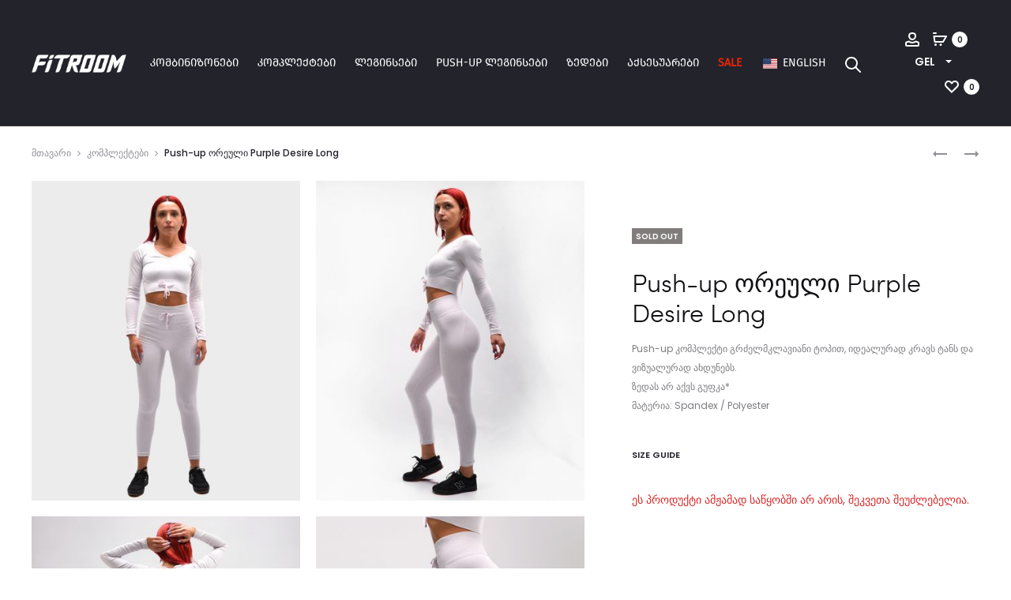

--- FILE ---
content_type: text/html; charset=UTF-8
request_url: https://fitroom.ge/ka/p/push-up-set-long-desire-purple/
body_size: 51264
content:
<!DOCTYPE html>
<html lang="ka-GE">
<head>
<meta charset="UTF-8">
<meta name="viewport" content="width=device-width, initial-scale=1">
<link rel="profile" href="http://gmpg.org/xfn/11">


<meta name='robots' content='index, follow, max-image-preview:large, max-snippet:-1, max-video-preview:-1' />

	<!-- This site is optimized with the Yoast SEO plugin v26.7 - https://yoast.com/wordpress/plugins/seo/ -->
	<title>Push-up ორეული Purple Desire Long - Fitroom</title>
	<meta name="description" content="Push-up კომპლექტი გრძელმკლავიანი ტოპით, იდეალურად კრავს ტანს და ვიზუალურად ახდუნებს.ზედას არ აქვს გუფკა*მატერია: Spandex / Polyester" />
	<link rel="canonical" href="https://fitroom.ge/ka/p/push-up-set-long-desire-purple/" />
	<meta property="og:locale" content="ka_GE" />
	<meta property="og:type" content="article" />
	<meta property="og:title" content="Push-up ორეული Purple Desire Long - Fitroom" />
	<meta property="og:description" content="Push-up კომპლექტი გრძელმკლავიანი ტოპით, იდეალურად კრავს ტანს და ვიზუალურად ახდუნებს.ზედას არ აქვს გუფკა*მატერია: Spandex / Polyester" />
	<meta property="og:url" content="https://fitroom.ge/ka/p/push-up-set-long-desire-purple/" />
	<meta property="og:site_name" content="Fitroom" />
	<meta property="article:publisher" content="https://www.facebook.com/fitroom.ge" />
	<meta property="article:modified_time" content="2025-06-02T15:45:26+00:00" />
	<meta property="og:image" content="https://fitroom.ge/wp-content/uploads/2022/09/447.jpg" />
	<meta property="og:image:width" content="1692" />
	<meta property="og:image:height" content="2018" />
	<meta property="og:image:type" content="image/jpeg" />
	<meta name="twitter:card" content="summary_large_image" />
	<meta name="twitter:site" content="@fitroomge" />
	<meta name="twitter:label1" content="Est. reading time" />
	<meta name="twitter:data1" content="1 წუთი" />
	<script type="application/ld+json" class="yoast-schema-graph">{"@context":"https://schema.org","@graph":[{"@type":"WebPage","@id":"https://fitroom.ge/p/push-up-set-long-desire-purple/","url":"https://fitroom.ge/p/push-up-set-long-desire-purple/","name":"Push-up ორეული Purple Desire Long - Fitroom","isPartOf":{"@id":"https://fitroom.ge/#website"},"primaryImageOfPage":{"@id":"https://fitroom.ge/p/push-up-set-long-desire-purple/#primaryimage"},"image":{"@id":"https://fitroom.ge/p/push-up-set-long-desire-purple/#primaryimage"},"thumbnailUrl":"https://fitroom.ge/wp-content/uploads/2022/09/447.jpg","datePublished":"2022-09-11T09:00:50+00:00","dateModified":"2025-06-02T15:45:26+00:00","description":"Push-up კომპლექტი გრძელმკლავიანი ტოპით, იდეალურად კრავს ტანს და ვიზუალურად ახდუნებს.ზედას არ აქვს გუფკა*მატერია: Spandex / Polyester","breadcrumb":{"@id":"https://fitroom.ge/p/push-up-set-long-desire-purple/#breadcrumb"},"inLanguage":"ka-GE","potentialAction":[{"@type":"ReadAction","target":["https://fitroom.ge/p/push-up-set-long-desire-purple/"]}]},{"@type":"ImageObject","inLanguage":"ka-GE","@id":"https://fitroom.ge/p/push-up-set-long-desire-purple/#primaryimage","url":"https://fitroom.ge/wp-content/uploads/2022/09/447.jpg","contentUrl":"https://fitroom.ge/wp-content/uploads/2022/09/447.jpg","width":1692,"height":2018},{"@type":"BreadcrumbList","@id":"https://fitroom.ge/p/push-up-set-long-desire-purple/#breadcrumb","itemListElement":[{"@type":"ListItem","position":1,"name":"Home","item":"https://fitroom.ge/"},{"@type":"ListItem","position":2,"name":"ფიტნეს ტანსაცმელი","item":"https://fitroom.ge/shop/"},{"@type":"ListItem","position":3,"name":"კომპლექტები","item":"https://fitroom.ge/shop/sets/"},{"@type":"ListItem","position":4,"name":"Push-up ორეული Purple Desire Long"}]},{"@type":"WebSite","@id":"https://fitroom.ge/#website","url":"https://fitroom.ge/","name":"Fitroom","description":"სავარჯიშო ტანსაცმელი","publisher":{"@id":"https://fitroom.ge/#organization"},"potentialAction":[{"@type":"SearchAction","target":{"@type":"EntryPoint","urlTemplate":"https://fitroom.ge/?s={search_term_string}"},"query-input":{"@type":"PropertyValueSpecification","valueRequired":true,"valueName":"search_term_string"}}],"inLanguage":"ka-GE"},{"@type":"Organization","@id":"https://fitroom.ge/#organization","name":"Fitroom • ფიტრუმი","url":"https://fitroom.ge/","logo":{"@type":"ImageObject","inLanguage":"ka-GE","@id":"https://fitroom.ge/#/schema/logo/image/","url":"https://fitroom.ge/wp-content/uploads/2023/09/bg.png","contentUrl":"https://fitroom.ge/wp-content/uploads/2023/09/bg.png","width":1920,"height":1280,"caption":"Fitroom • ფიტრუმი"},"image":{"@id":"https://fitroom.ge/#/schema/logo/image/"},"sameAs":["https://www.facebook.com/fitroom.ge","https://x.com/fitroomge","https://www.instagram.com/fitroom.ge/","https://www.linkedin.com/company/fitroomge/","https://tiktok.com/@fitroom.ge","https://www.threads.net/@fitroom.ge"]}]}</script>
	<!-- / Yoast SEO plugin. -->


<link rel='dns-prefetch' href='//capi-automation.s3.us-east-2.amazonaws.com' />
<link rel='dns-prefetch' href='//www.googletagmanager.com' />
<link rel='dns-prefetch' href='//fonts.googleapis.com' />
<link rel="alternate" title="oEmbed (JSON)" type="application/json+oembed" href="https://fitroom.ge/ka/wp-json/oembed/1.0/embed?url=https%3A%2F%2Ffitroom.ge%2Fka%2Fp%2Fpush-up-set-long-desire-purple%2F" />
<link rel="alternate" title="oEmbed (XML)" type="text/xml+oembed" href="https://fitroom.ge/ka/wp-json/oembed/1.0/embed?url=https%3A%2F%2Ffitroom.ge%2Fka%2Fp%2Fpush-up-set-long-desire-purple%2F&#038;format=xml" />
		<style>
			.lazyload,
			.lazyloading {
				max-width: 100%;
			}
		</style>
		<style id='wp-img-auto-sizes-contain-inline-css' type='text/css'>
img:is([sizes=auto i],[sizes^="auto," i]){contain-intrinsic-size:3000px 1500px}
/*# sourceURL=wp-img-auto-sizes-contain-inline-css */
</style>
<link rel='stylesheet' id='acfwf-wc-cart-block-integration-css' href='https://fitroom.ge/wp-content/plugins/advanced-coupons-for-woocommerce-free/dist/assets/index-467dde24.css?ver=1766064547' type='text/css' media='all' />
<link rel='stylesheet' id='acfwf-wc-checkout-block-integration-css' href='https://fitroom.ge/wp-content/plugins/advanced-coupons-for-woocommerce-free/dist/assets/index-2a7d8588.css?ver=1766064547' type='text/css' media='all' />
<style id='classic-theme-styles-inline-css' type='text/css'>
/*! This file is auto-generated */
.wp-block-button__link{color:#fff;background-color:#32373c;border-radius:9999px;box-shadow:none;text-decoration:none;padding:calc(.667em + 2px) calc(1.333em + 2px);font-size:1.125em}.wp-block-file__button{background:#32373c;color:#fff;text-decoration:none}
/*# sourceURL=/wp-includes/css/classic-themes.min.css */
</style>
<link rel='stylesheet' id='cr-frontend-css-css' href='https://fitroom.ge/wp-content/cache/asset-cleanup/css/item/customer-reviews-woocommerce__css__frontend-css-v94b2f4cdf87fcde99327da2f4492fd9386d42ba2.css' type='text/css' media='all' />
<link rel='stylesheet' id='photoswipe-css' href='https://fitroom.ge/wp-content/plugins/woocommerce/assets/css/photoswipe/photoswipe.min.css?ver=10.4.3' type='text/css' media='all' />
<link rel='stylesheet' id='photoswipe-default-skin-css' href='https://fitroom.ge/wp-content/plugins/woocommerce/assets/css/photoswipe/default-skin/default-skin.min.css?ver=10.4.3' type='text/css' media='all' />
<link rel='stylesheet' id='woocommerce-general-css' href='https://fitroom.ge/wp-content/plugins/woocommerce/assets/css/woocommerce.css?ver=10.4.3' type='text/css' media='all' />
<style id='woocommerce-inline-inline-css' type='text/css'>
.woocommerce form .form-row .required { visibility: visible; }
/*# sourceURL=woocommerce-inline-inline-css */
</style>
<link rel='stylesheet' id='wcboost-variation-swatches-css' href='https://fitroom.ge/wp-content/cache/asset-cleanup/css/item/wcboost-variation-swatches__assets__css__frontend-css-vaec99d0f7ec26af0f002d3aa3b0f1d133b3f47a6.css' type='text/css' media='all' />
<style id='wcboost-variation-swatches-inline-css' type='text/css'>
:root { --wcboost-swatches-item-width: 30px; --wcboost-swatches-item-height: 20px; }
/*# sourceURL=wcboost-variation-swatches-inline-css */
</style>
<link rel='stylesheet' id='dgwt-wcas-style-css' href='https://fitroom.ge/wp-content/plugins/ajax-search-for-woocommerce/assets/css/style.min.css?ver=1.32.2' type='text/css' media='all' />
<link rel='preload' as="style" onload="this.onload=null;this.rel='stylesheet'" data-wpacu-preload-it-async='1' id='wpacu-combined-google-fonts-css-async-preload' href='https://fonts.googleapis.com/css?family=Poppins:300,400,500,600,700&amp;subset=latin,latin-ext&amp;display=swap' type='text/css' media='all' />
<script  id="wpacu-preload-async-css-fallback">
/*! LoadCSS. [c]2020 Filament Group, Inc. MIT License */
/* This file is meant as a standalone workflow for
- testing support for link[rel=preload]
- enabling async CSS loading in browsers that do not support rel=preload
- applying rel preload css once loaded, whether supported or not.
*/
(function(w){"use strict";var wpacuLoadCSS=function(href,before,media,attributes){var doc=w.document;var ss=doc.createElement('link');var ref;if(before){ref=before}else{var refs=(doc.body||doc.getElementsByTagName('head')[0]).childNodes;ref=refs[refs.length-1]}
var sheets=doc.styleSheets;if(attributes){for(var attributeName in attributes){if(attributes.hasOwnProperty(attributeName)){ss.setAttribute(attributeName,attributes[attributeName])}}}
ss.rel="stylesheet";ss.href=href;ss.media="only x";function ready(cb){if(doc.body){return cb()}
setTimeout(function(){ready(cb)})}
ready(function(){ref.parentNode.insertBefore(ss,(before?ref:ref.nextSibling))});var onwpaculoadcssdefined=function(cb){var resolvedHref=ss.href;var i=sheets.length;while(i--){if(sheets[i].href===resolvedHref){return cb()}}
setTimeout(function(){onwpaculoadcssdefined(cb)})};function wpacuLoadCB(){if(ss.addEventListener){ss.removeEventListener("load",wpacuLoadCB)}
ss.media=media||"all"}
if(ss.addEventListener){ss.addEventListener("load",wpacuLoadCB)}
ss.onwpaculoadcssdefined=onwpaculoadcssdefined;onwpaculoadcssdefined(wpacuLoadCB);return ss};if(typeof exports!=="undefined"){exports.wpacuLoadCSS=wpacuLoadCSS}else{w.wpacuLoadCSS=wpacuLoadCSS}}(typeof global!=="undefined"?global:this))
</script><link rel='stylesheet' id='font-awesome-css' href='https://fitroom.ge/wp-content/themes/sober/css/font-awesome.min.css?ver=4.7.0' type='text/css' media='all' />
<link rel='stylesheet' id='bootstrap-css' href='https://fitroom.ge/wp-content/cache/asset-cleanup/css/item/sober__css__bootstrap-css-v781ad5ffe66d32a5bd79d0ded5b5b0c9af3dab3e.css' type='text/css' media='all' />
<link rel='stylesheet' id='sober-css' href='https://fitroom.ge/wp-content/cache/asset-cleanup/css/item/sober__style-css-v8eaeb918eae291a48048a06798253c352b4941b5.css' type='text/css' media='all' />
<style id='sober-inline-css' type='text/css'>

				@font-face {
					font-family: "Sofia Pro";
					src: url( https://fitroom.ge/wp-content/themes/sober/fonts/sofiapro-light-webfont.woff2 ) format("woff2");
					font-weight: 300;
					font-style: normal;
					font-display: swap;
				}
			a{color: #23232c;}a:hover{color: #111114;}.page-header-style-minimal .page-header .page-title{font-family: Sofia Pro;font-size: 24px;font-weight: 300;line-height: 1;text-transform: none;}.site-branding .logo img {width: 120px;height: 23px;}.sober-popup.popup-layout-fullscreen, .sober-popup-backdrop {background-color: rgba(35,35,44,0.5); }.woocommerce .ribbons .onsale {background-color: #ff3b1f}.woocommerce .ribbons .newness {background-color: #6cdd1c}.woocommerce .ribbons .featured {background-color: #ff6962}.woocommerce .ribbons .sold-out {background-color: #827d7d}

			:root {
				--wcboost-swatches-item-gap: 0px;
			}
			.wcboost-variation-swatches--catalog {
				--wcboost-swatches-item-gap: 4px;
			}
			.wcboost-variation-swatches--catalog .wcboost-variation-swatches--color .wcboost-variation-swatches__name {
				width: 100%;
				height: 100%;
			}
		
/*# sourceURL=sober-inline-css */
</style>
<link rel='stylesheet' id='soopf-css' href='https://fitroom.ge/wp-content/cache/asset-cleanup/css/item/soo-product-filter__assets__css__frontend-css-vd44f6c6b0915dfbadc329954de5728871269e9e9.css' type='text/css' media='all' />
<link rel='stylesheet' id='trp-language-switcher-v2-css' href='https://fitroom.ge/wp-content/cache/asset-cleanup/css/item/translatepress-multilingual__assets__css__trp-language-switcher-v2-css-vfe1e645f76826f18892746b170e7a9acea9772d8.css' type='text/css' media='all' />
<link rel='stylesheet' id='soo-wishlist-css' href='https://fitroom.ge/wp-content/cache/asset-cleanup/css/item/soo-wishlist__assets__css__wishlist-css-v26ade48a93fb0edea0fc6390ef4f7a8cc76c21d7.css' type='text/css' media='all' />
<link rel='stylesheet' id='sober-child-css' href='https://fitroom.ge/wp-content/cache/asset-cleanup/css/item/sober-child__style-css-v9c2c0dde272abff4a44f5e54d18f08ab4c68ecbc.css' type='text/css' media='all' />
<script type="text/template" id="tmpl-variation-template">
	<div class="woocommerce-variation-description">{{{ data.variation.variation_description }}}</div>
	<div class="woocommerce-variation-price">{{{ data.variation.price_html }}}</div>
	<div class="woocommerce-variation-availability">{{{ data.variation.availability_html }}}</div>
</script>
<script type="text/template" id="tmpl-unavailable-variation-template">
	<p role="alert">უკაცრავად, პროდუქტი მიუწვდომელია. აირჩიეთ სხვა კომბინაცია.</p>
</script>
<script src="https://fitroom.ge/wp-includes/js/jquery/jquery.min.js?ver=3.7.1" id="jquery-core-js"></script>
<script src="https://fitroom.ge/wp-includes/js/jquery/jquery-migrate.min.js?ver=3.4.1" id="jquery-migrate-js"></script>
<script src="https://fitroom.ge/wp-content/plugins/woocommerce/assets/js/jquery-blockui/jquery.blockUI.min.js?ver=2.7.0-wc.10.4.3" id="wc-jquery-blockui-js" data-wp-strategy="defer"></script>
<script id="wc-add-to-cart-js-extra">
var wc_add_to_cart_params = {"ajax_url":"/wp-admin/admin-ajax.php","wc_ajax_url":"https://fitroom.ge/ka/?wc-ajax=%%endpoint%%","i18n_view_cart":"\u10d9\u10d0\u10da\u10d0\u10d7\u10d8\u10e1 \u10dc\u10d0\u10ee\u10d5\u10d0","cart_url":"https://fitroom.ge/ka/cart/","is_cart":"","cart_redirect_after_add":"no"};
//# sourceURL=wc-add-to-cart-js-extra
</script>
<script src="https://fitroom.ge/wp-content/plugins/woocommerce/assets/js/frontend/add-to-cart.min.js?ver=10.4.3" id="wc-add-to-cart-js" data-wp-strategy="defer"></script>
<script src="https://fitroom.ge/wp-content/plugins/woocommerce/assets/js/zoom/jquery.zoom.min.js?ver=1.7.21-wc.10.4.3" id="wc-zoom-js" defer data-wp-strategy="defer"></script>
<script src="https://fitroom.ge/wp-content/plugins/woocommerce/assets/js/photoswipe/photoswipe.min.js?ver=4.1.1-wc.10.4.3" id="wc-photoswipe-js" defer data-wp-strategy="defer"></script>
<script src="https://fitroom.ge/wp-content/plugins/woocommerce/assets/js/photoswipe/photoswipe-ui-default.min.js?ver=4.1.1-wc.10.4.3" id="wc-photoswipe-ui-default-js" defer data-wp-strategy="defer"></script>
<script id="wc-single-product-js-extra">
var wc_single_product_params = {"i18n_required_rating_text":"\u10d2\u10d7\u10ee\u10dd\u10d5\u10d7, \u10d0\u10d8\u10e0\u10e9\u10d8\u10dd\u10d7 \u10e0\u10d4\u10d8\u10e2\u10d8\u10dc\u10d2\u10d8","i18n_rating_options":["1 of 5 stars","2 of 5 stars","3 of 5 stars","4 of 5 stars","5 of 5 stars"],"i18n_product_gallery_trigger_text":"View full-screen image gallery","review_rating_required":"yes","flexslider":{"rtl":false,"animation":"slide","smoothHeight":true,"directionNav":false,"controlNav":"thumbnails","slideshow":false,"animationSpeed":500,"animationLoop":false,"allowOneSlide":false},"zoom_enabled":"1","zoom_options":[],"photoswipe_enabled":"1","photoswipe_options":{"shareEl":false,"closeOnScroll":false,"history":false,"hideAnimationDuration":0,"showAnimationDuration":0},"flexslider_enabled":""};
//# sourceURL=wc-single-product-js-extra
</script>
<script src="https://fitroom.ge/wp-content/plugins/woocommerce/assets/js/frontend/single-product.min.js?ver=10.4.3" id="wc-single-product-js" defer data-wp-strategy="defer"></script>
<script src="https://fitroom.ge/wp-content/plugins/woocommerce/assets/js/js-cookie/js.cookie.min.js?ver=2.1.4-wc.10.4.3" id="wc-js-cookie-js" defer data-wp-strategy="defer"></script>
<script id="woocommerce-js-extra">
var woocommerce_params = {"ajax_url":"/wp-admin/admin-ajax.php","wc_ajax_url":"https://fitroom.ge/ka/?wc-ajax=%%endpoint%%","i18n_password_show":"Show password","i18n_password_hide":"Hide password"};
//# sourceURL=woocommerce-js-extra
</script>
<script src="https://fitroom.ge/wp-content/plugins/woocommerce/assets/js/frontend/woocommerce.min.js?ver=10.4.3" id="woocommerce-js" defer data-wp-strategy="defer"></script>
<script src="https://fitroom.ge/wp-content/cache/asset-cleanup/js/item/translatepress-multilingual__assets__js__trp-frontend-compatibility-js-v1794b9b2d7f3b16cfbbf6712e2a46a8b0f1b4b50.js" id="trp-frontend-compatibility-js"></script>
<script src="https://fitroom.ge/wp-content/cache/asset-cleanup/js/item/js_composer__assets__js__vendors__woocommerce-add-to-cart-js-va0c47faf7b546ff1995682c01ed34bdd7ed1a04b.js" id="vc_woocommerce-add-to-cart-js-js"></script>
<script src="https://fitroom.ge/wp-includes/js/underscore.min.js?ver=1.13.7" id="underscore-js"></script>
<script id="wp-util-js-extra">
var _wpUtilSettings = {"ajax":{"url":"/wp-admin/admin-ajax.php"}};
//# sourceURL=wp-util-js-extra
</script>
<script src="https://fitroom.ge/wp-includes/js/wp-util.min.js?ver=6.9" id="wp-util-js"></script>
<script id="wc-add-to-cart-variation-js-extra">
var wc_add_to_cart_variation_params = {"wc_ajax_url":"https://fitroom.ge/ka/?wc-ajax=%%endpoint%%","i18n_no_matching_variations_text":"\u10e3\u10d9\u10d0\u10ea\u10e0\u10d0\u10d5\u10d0\u10d3, \u10d0\u10e0 \u10d0\u10e0\u10d8\u10e1 \u10de\u10e0\u10dd\u10d3\u10e3\u10e5\u10e2\u10d8, \u10e0\u10dd\u10db\u10d4\u10da\u10d8\u10ea \u10e8\u10d4\u10d4\u10e1\u10d0\u10d1\u10d0\u10db\u10d4\u10d1\u10d0 \u10d7\u10e5\u10d5\u10d4\u10dc\u10e1 \u10d0\u10e0\u10e9\u10d4\u10d5\u10d0\u10dc\u10e1. \u10d2\u10d7\u10ee\u10dd\u10d5\u10d7 \u10d0\u10d8\u10e0\u10e9\u10d8\u10dd\u10d7 \u10e1\u10ee\u10d5\u10d0 \u10d9\u10dd\u10db\u10d1\u10d8\u10dc\u10d0\u10ea\u10d8\u10d0.","i18n_make_a_selection_text":"\u10d9\u10d0\u10da\u10d0\u10d7\u10d0\u10e8\u10d8 \u10d3\u10d0\u10db\u10d0\u10e2\u10d4\u10d1\u10d0\u10db\u10d3\u10d4 \u10d2\u10d7\u10ee\u10dd\u10d5\u10d7 \u10d0\u10d8\u10e0\u10e9\u10d8\u10dd\u10d7 \u10de\u10e0\u10dd\u10d3\u10e3\u10e5\u10e2\u10d8\u10e1 \u10de\u10d0\u10e0\u10d0\u10db\u10d4\u10e2\u10e0\u10d4\u10d1\u10d8.","i18n_unavailable_text":"\u10e3\u10d9\u10d0\u10ea\u10e0\u10d0\u10d5\u10d0\u10d3, \u10de\u10e0\u10dd\u10d3\u10e3\u10e5\u10e2\u10d8 \u10db\u10d8\u10e3\u10ec\u10d5\u10d3\u10dd\u10db\u10d4\u10da\u10d8\u10d0. \u10d0\u10d8\u10e0\u10e9\u10d8\u10d4\u10d7 \u10e1\u10ee\u10d5\u10d0 \u10d9\u10dd\u10db\u10d1\u10d8\u10dc\u10d0\u10ea\u10d8\u10d0.","i18n_reset_alert_text":"Your selection has been reset. Please select some product options before adding this product to your cart."};
//# sourceURL=wc-add-to-cart-variation-js-extra
</script>
<script src="https://fitroom.ge/wp-content/plugins/woocommerce/assets/js/frontend/add-to-cart-variation.min.js?ver=10.4.3" id="wc-add-to-cart-variation-js" defer data-wp-strategy="defer"></script>
<script id="wc-cart-fragments-js-extra">
var wc_cart_fragments_params = {"ajax_url":"/wp-admin/admin-ajax.php","wc_ajax_url":"https://fitroom.ge/ka/?wc-ajax=%%endpoint%%","cart_hash_key":"wc_cart_hash_e36d76abeccd7d28db65c08dff3c61a4","fragment_name":"wc_fragments_e36d76abeccd7d28db65c08dff3c61a4","request_timeout":"5000"};
//# sourceURL=wc-cart-fragments-js-extra
</script>
<script src="https://fitroom.ge/wp-content/plugins/woocommerce/assets/js/frontend/cart-fragments.min.js?ver=10.4.3" id="wc-cart-fragments-js" defer data-wp-strategy="defer"></script>
<script src="https://fitroom.ge/wp-content/cache/asset-cleanup/js/item/translatepress-multilingual__assets__js__trp-frontend-language-switcher-js-v222008686550cdd9f5caaba18c1be413150937c9.js" id="trp-language-switcher-js-v2-js"></script>

<!-- Google tag (gtag.js) snippet added by Site Kit -->
<!-- Google Analytics snippet added by Site Kit -->
<script src="https://www.googletagmanager.com/gtag/js?id=GT-5MRP6TT" id="google_gtagjs-js" async></script>
<script id="google_gtagjs-js-after">
window.dataLayer = window.dataLayer || [];function gtag(){dataLayer.push(arguments);}
gtag("set","linker",{"domains":["fitroom.ge"]});
gtag("js", new Date());
gtag("set", "developer_id.dZTNiMT", true);
gtag("config", "GT-5MRP6TT");
//# sourceURL=google_gtagjs-js-after
</script>

<!-- This website runs the Product Feed PRO for WooCommerce by AdTribes.io plugin - version woocommercesea_option_installed_version -->
<link rel="alternate" hreflang="ka-GE" href="https://fitroom.ge/ka/p/push-up-set-long-desire-purple/"/>
<link rel="alternate" hreflang="en-US" href="https://fitroom.ge/en/p/push-up-set-long-desire-purple/"/>
<link rel="alternate" hreflang="ka" href="https://fitroom.ge/ka/p/push-up-set-long-desire-purple/"/>
<link rel="alternate" hreflang="en" href="https://fitroom.ge/en/p/push-up-set-long-desire-purple/"/>
		<script>
			document.documentElement.className = document.documentElement.className.replace('no-js', 'js');
		</script>
				<style>
			.no-js img.lazyload {
				display: none;
			}

			figure.wp-block-image img.lazyloading {
				min-width: 150px;
			}

			.lazyload,
			.lazyloading {
				--smush-placeholder-width: 100px;
				--smush-placeholder-aspect-ratio: 1/1;
				width: var(--smush-image-width, var(--smush-placeholder-width)) !important;
				aspect-ratio: var(--smush-image-aspect-ratio, var(--smush-placeholder-aspect-ratio)) !important;
			}

						.lazyload, .lazyloading {
				opacity: 0;
			}

			.lazyloaded {
				opacity: 1;
				transition: opacity 400ms;
				transition-delay: 0ms;
			}

					</style>
				<style>
			.dgwt-wcas-ico-magnifier,.dgwt-wcas-ico-magnifier-handler{max-width:20px}.dgwt-wcas-search-wrapp{max-width:600px}		</style>
			<noscript><style>.woocommerce-product-gallery{ opacity: 1 !important; }</style></noscript>
	<style type="text/css">.recentcomments a{display:inline !important;padding:0 !important;margin:0 !important;}</style><script type="text/javascript" src="https://cdn.brevo.com/js/sdk-loader.js" async></script><script type="text/javascript">
            window.Brevo = window.Brevo || [];
            window.Brevo.push(["init", {
                client_key: "rd4bspwpa2yvbgm0uq88vnua",
                email_id: "",
                push: {
                    customDomain: "https://fitroom.ge\/wp-content\/plugins\/woocommerce-sendinblue-newsletter-subscription\/"
                }
            }]);
        </script>			<script  type="text/javascript">
				!function(f,b,e,v,n,t,s){if(f.fbq)return;n=f.fbq=function(){n.callMethod?
					n.callMethod.apply(n,arguments):n.queue.push(arguments)};if(!f._fbq)f._fbq=n;
					n.push=n;n.loaded=!0;n.version='2.0';n.queue=[];t=b.createElement(e);t.async=!0;
					t.src=v;s=b.getElementsByTagName(e)[0];s.parentNode.insertBefore(t,s)}(window,
					document,'script','https://connect.facebook.net/en_US/fbevents.js');
			</script>
			<!-- WooCommerce Facebook Integration Begin -->
			<script  type="text/javascript">

				fbq('init', '915754775956534', {}, {
    "agent": "woocommerce_6-10.4.3-3.5.15"
});

				document.addEventListener( 'DOMContentLoaded', function() {
					// Insert placeholder for events injected when a product is added to the cart through AJAX.
					document.body.insertAdjacentHTML( 'beforeend', '<div class=\"wc-facebook-pixel-event-placeholder\"></div>' );
				}, false );

			</script>
			<!-- WooCommerce Facebook Integration End -->
			
<link rel="modulepreload" href="https://fitroom.ge/wp-content/plugins/advanced-coupons-for-woocommerce-free/dist/common/NoticesPlugin.12346420.js"  /><link rel="modulepreload" href="https://fitroom.ge/wp-content/plugins/advanced-coupons-for-woocommerce-free/dist/common/sanitize.7727159a.js"  /><link rel="modulepreload" href="https://fitroom.ge/wp-content/plugins/advanced-coupons-for-woocommerce-free/dist/common/NoticesPlugin.12346420.js"  /><link rel="modulepreload" href="https://fitroom.ge/wp-content/plugins/advanced-coupons-for-woocommerce-free/dist/common/sanitize.7727159a.js"  /><link rel="icon" href="https://fitroom.ge/wp-content/uploads/2022/06/cropped-favicon-min-32x32.png" sizes="32x32" />
<link rel="icon" href="https://fitroom.ge/wp-content/uploads/2022/06/cropped-favicon-min-192x192.png" sizes="192x192" />
<link rel="apple-touch-icon" href="https://fitroom.ge/wp-content/uploads/2022/06/cropped-favicon-min-180x180.png" />
<meta name="msapplication-TileImage" content="https://fitroom.ge/wp-content/uploads/2022/06/cropped-favicon-min-270x270.png" />
<style id="kirki-inline-styles">a{color:#23232c;}a:hover, a:visited{color:#111114;}@media screen and (max-width: 767px){.mobile-menu{width:80%;}}/* devanagari */
@font-face {
  font-family: 'Poppins';
  font-style: normal;
  font-weight: 700;
  font-display: swap;
  src: url(https://fitroom.ge/wp-content/fonts/poppins/pxiByp8kv8JHgFVrLCz7Z11lFc-K.woff2) format('woff2');
  unicode-range: U+0900-097F, U+1CD0-1CF9, U+200C-200D, U+20A8, U+20B9, U+20F0, U+25CC, U+A830-A839, U+A8E0-A8FF, U+11B00-11B09;
}
/* latin-ext */
@font-face {
  font-family: 'Poppins';
  font-style: normal;
  font-weight: 700;
  font-display: swap;
  src: url(https://fitroom.ge/wp-content/fonts/poppins/pxiByp8kv8JHgFVrLCz7Z1JlFc-K.woff2) format('woff2');
  unicode-range: U+0100-02BA, U+02BD-02C5, U+02C7-02CC, U+02CE-02D7, U+02DD-02FF, U+0304, U+0308, U+0329, U+1D00-1DBF, U+1E00-1E9F, U+1EF2-1EFF, U+2020, U+20A0-20AB, U+20AD-20C0, U+2113, U+2C60-2C7F, U+A720-A7FF;
}
/* latin */
@font-face {
  font-family: 'Poppins';
  font-style: normal;
  font-weight: 700;
  font-display: swap;
  src: url(https://fitroom.ge/wp-content/fonts/poppins/pxiByp8kv8JHgFVrLCz7Z1xlFQ.woff2) format('woff2');
  unicode-range: U+0000-00FF, U+0131, U+0152-0153, U+02BB-02BC, U+02C6, U+02DA, U+02DC, U+0304, U+0308, U+0329, U+2000-206F, U+20AC, U+2122, U+2191, U+2193, U+2212, U+2215, U+FEFF, U+FFFD;
}/* devanagari */
@font-face {
  font-family: 'Poppins';
  font-style: normal;
  font-weight: 700;
  font-display: swap;
  src: url(https://fitroom.ge/wp-content/fonts/poppins/pxiByp8kv8JHgFVrLCz7Z11lFc-K.woff2) format('woff2');
  unicode-range: U+0900-097F, U+1CD0-1CF9, U+200C-200D, U+20A8, U+20B9, U+20F0, U+25CC, U+A830-A839, U+A8E0-A8FF, U+11B00-11B09;
}
/* latin-ext */
@font-face {
  font-family: 'Poppins';
  font-style: normal;
  font-weight: 700;
  font-display: swap;
  src: url(https://fitroom.ge/wp-content/fonts/poppins/pxiByp8kv8JHgFVrLCz7Z1JlFc-K.woff2) format('woff2');
  unicode-range: U+0100-02BA, U+02BD-02C5, U+02C7-02CC, U+02CE-02D7, U+02DD-02FF, U+0304, U+0308, U+0329, U+1D00-1DBF, U+1E00-1E9F, U+1EF2-1EFF, U+2020, U+20A0-20AB, U+20AD-20C0, U+2113, U+2C60-2C7F, U+A720-A7FF;
}
/* latin */
@font-face {
  font-family: 'Poppins';
  font-style: normal;
  font-weight: 700;
  font-display: swap;
  src: url(https://fitroom.ge/wp-content/fonts/poppins/pxiByp8kv8JHgFVrLCz7Z1xlFQ.woff2) format('woff2');
  unicode-range: U+0000-00FF, U+0131, U+0152-0153, U+02BB-02BC, U+02C6, U+02DA, U+02DC, U+0304, U+0308, U+0329, U+2000-206F, U+20AC, U+2122, U+2191, U+2193, U+2212, U+2215, U+FEFF, U+FFFD;
}/* devanagari */
@font-face {
  font-family: 'Poppins';
  font-style: normal;
  font-weight: 700;
  font-display: swap;
  src: url(https://fitroom.ge/wp-content/fonts/poppins/pxiByp8kv8JHgFVrLCz7Z11lFc-K.woff2) format('woff2');
  unicode-range: U+0900-097F, U+1CD0-1CF9, U+200C-200D, U+20A8, U+20B9, U+20F0, U+25CC, U+A830-A839, U+A8E0-A8FF, U+11B00-11B09;
}
/* latin-ext */
@font-face {
  font-family: 'Poppins';
  font-style: normal;
  font-weight: 700;
  font-display: swap;
  src: url(https://fitroom.ge/wp-content/fonts/poppins/pxiByp8kv8JHgFVrLCz7Z1JlFc-K.woff2) format('woff2');
  unicode-range: U+0100-02BA, U+02BD-02C5, U+02C7-02CC, U+02CE-02D7, U+02DD-02FF, U+0304, U+0308, U+0329, U+1D00-1DBF, U+1E00-1E9F, U+1EF2-1EFF, U+2020, U+20A0-20AB, U+20AD-20C0, U+2113, U+2C60-2C7F, U+A720-A7FF;
}
/* latin */
@font-face {
  font-family: 'Poppins';
  font-style: normal;
  font-weight: 700;
  font-display: swap;
  src: url(https://fitroom.ge/wp-content/fonts/poppins/pxiByp8kv8JHgFVrLCz7Z1xlFQ.woff2) format('woff2');
  unicode-range: U+0000-00FF, U+0131, U+0152-0153, U+02BB-02BC, U+02C6, U+02DA, U+02DC, U+0304, U+0308, U+0329, U+2000-206F, U+20AC, U+2122, U+2191, U+2193, U+2212, U+2215, U+FEFF, U+FFFD;
}</style><noscript><style> .wpb_animate_when_almost_visible { opacity: 1; }</style></noscript><style id='global-styles-inline-css' type='text/css'>
:root{--wp--preset--aspect-ratio--square: 1;--wp--preset--aspect-ratio--4-3: 4/3;--wp--preset--aspect-ratio--3-4: 3/4;--wp--preset--aspect-ratio--3-2: 3/2;--wp--preset--aspect-ratio--2-3: 2/3;--wp--preset--aspect-ratio--16-9: 16/9;--wp--preset--aspect-ratio--9-16: 9/16;--wp--preset--color--black: #000000;--wp--preset--color--cyan-bluish-gray: #abb8c3;--wp--preset--color--white: #ffffff;--wp--preset--color--pale-pink: #f78da7;--wp--preset--color--vivid-red: #cf2e2e;--wp--preset--color--luminous-vivid-orange: #ff6900;--wp--preset--color--luminous-vivid-amber: #fcb900;--wp--preset--color--light-green-cyan: #7bdcb5;--wp--preset--color--vivid-green-cyan: #00d084;--wp--preset--color--pale-cyan-blue: #8ed1fc;--wp--preset--color--vivid-cyan-blue: #0693e3;--wp--preset--color--vivid-purple: #9b51e0;--wp--preset--gradient--vivid-cyan-blue-to-vivid-purple: linear-gradient(135deg,rgb(6,147,227) 0%,rgb(155,81,224) 100%);--wp--preset--gradient--light-green-cyan-to-vivid-green-cyan: linear-gradient(135deg,rgb(122,220,180) 0%,rgb(0,208,130) 100%);--wp--preset--gradient--luminous-vivid-amber-to-luminous-vivid-orange: linear-gradient(135deg,rgb(252,185,0) 0%,rgb(255,105,0) 100%);--wp--preset--gradient--luminous-vivid-orange-to-vivid-red: linear-gradient(135deg,rgb(255,105,0) 0%,rgb(207,46,46) 100%);--wp--preset--gradient--very-light-gray-to-cyan-bluish-gray: linear-gradient(135deg,rgb(238,238,238) 0%,rgb(169,184,195) 100%);--wp--preset--gradient--cool-to-warm-spectrum: linear-gradient(135deg,rgb(74,234,220) 0%,rgb(151,120,209) 20%,rgb(207,42,186) 40%,rgb(238,44,130) 60%,rgb(251,105,98) 80%,rgb(254,248,76) 100%);--wp--preset--gradient--blush-light-purple: linear-gradient(135deg,rgb(255,206,236) 0%,rgb(152,150,240) 100%);--wp--preset--gradient--blush-bordeaux: linear-gradient(135deg,rgb(254,205,165) 0%,rgb(254,45,45) 50%,rgb(107,0,62) 100%);--wp--preset--gradient--luminous-dusk: linear-gradient(135deg,rgb(255,203,112) 0%,rgb(199,81,192) 50%,rgb(65,88,208) 100%);--wp--preset--gradient--pale-ocean: linear-gradient(135deg,rgb(255,245,203) 0%,rgb(182,227,212) 50%,rgb(51,167,181) 100%);--wp--preset--gradient--electric-grass: linear-gradient(135deg,rgb(202,248,128) 0%,rgb(113,206,126) 100%);--wp--preset--gradient--midnight: linear-gradient(135deg,rgb(2,3,129) 0%,rgb(40,116,252) 100%);--wp--preset--font-size--small: 13px;--wp--preset--font-size--medium: 20px;--wp--preset--font-size--large: 36px;--wp--preset--font-size--x-large: 42px;--wp--preset--spacing--20: 0.44rem;--wp--preset--spacing--30: 0.67rem;--wp--preset--spacing--40: 1rem;--wp--preset--spacing--50: 1.5rem;--wp--preset--spacing--60: 2.25rem;--wp--preset--spacing--70: 3.38rem;--wp--preset--spacing--80: 5.06rem;--wp--preset--shadow--natural: 6px 6px 9px rgba(0, 0, 0, 0.2);--wp--preset--shadow--deep: 12px 12px 50px rgba(0, 0, 0, 0.4);--wp--preset--shadow--sharp: 6px 6px 0px rgba(0, 0, 0, 0.2);--wp--preset--shadow--outlined: 6px 6px 0px -3px rgb(255, 255, 255), 6px 6px rgb(0, 0, 0);--wp--preset--shadow--crisp: 6px 6px 0px rgb(0, 0, 0);}:where(.is-layout-flex){gap: 0.5em;}:where(.is-layout-grid){gap: 0.5em;}body .is-layout-flex{display: flex;}.is-layout-flex{flex-wrap: wrap;align-items: center;}.is-layout-flex > :is(*, div){margin: 0;}body .is-layout-grid{display: grid;}.is-layout-grid > :is(*, div){margin: 0;}:where(.wp-block-columns.is-layout-flex){gap: 2em;}:where(.wp-block-columns.is-layout-grid){gap: 2em;}:where(.wp-block-post-template.is-layout-flex){gap: 1.25em;}:where(.wp-block-post-template.is-layout-grid){gap: 1.25em;}.has-black-color{color: var(--wp--preset--color--black) !important;}.has-cyan-bluish-gray-color{color: var(--wp--preset--color--cyan-bluish-gray) !important;}.has-white-color{color: var(--wp--preset--color--white) !important;}.has-pale-pink-color{color: var(--wp--preset--color--pale-pink) !important;}.has-vivid-red-color{color: var(--wp--preset--color--vivid-red) !important;}.has-luminous-vivid-orange-color{color: var(--wp--preset--color--luminous-vivid-orange) !important;}.has-luminous-vivid-amber-color{color: var(--wp--preset--color--luminous-vivid-amber) !important;}.has-light-green-cyan-color{color: var(--wp--preset--color--light-green-cyan) !important;}.has-vivid-green-cyan-color{color: var(--wp--preset--color--vivid-green-cyan) !important;}.has-pale-cyan-blue-color{color: var(--wp--preset--color--pale-cyan-blue) !important;}.has-vivid-cyan-blue-color{color: var(--wp--preset--color--vivid-cyan-blue) !important;}.has-vivid-purple-color{color: var(--wp--preset--color--vivid-purple) !important;}.has-black-background-color{background-color: var(--wp--preset--color--black) !important;}.has-cyan-bluish-gray-background-color{background-color: var(--wp--preset--color--cyan-bluish-gray) !important;}.has-white-background-color{background-color: var(--wp--preset--color--white) !important;}.has-pale-pink-background-color{background-color: var(--wp--preset--color--pale-pink) !important;}.has-vivid-red-background-color{background-color: var(--wp--preset--color--vivid-red) !important;}.has-luminous-vivid-orange-background-color{background-color: var(--wp--preset--color--luminous-vivid-orange) !important;}.has-luminous-vivid-amber-background-color{background-color: var(--wp--preset--color--luminous-vivid-amber) !important;}.has-light-green-cyan-background-color{background-color: var(--wp--preset--color--light-green-cyan) !important;}.has-vivid-green-cyan-background-color{background-color: var(--wp--preset--color--vivid-green-cyan) !important;}.has-pale-cyan-blue-background-color{background-color: var(--wp--preset--color--pale-cyan-blue) !important;}.has-vivid-cyan-blue-background-color{background-color: var(--wp--preset--color--vivid-cyan-blue) !important;}.has-vivid-purple-background-color{background-color: var(--wp--preset--color--vivid-purple) !important;}.has-black-border-color{border-color: var(--wp--preset--color--black) !important;}.has-cyan-bluish-gray-border-color{border-color: var(--wp--preset--color--cyan-bluish-gray) !important;}.has-white-border-color{border-color: var(--wp--preset--color--white) !important;}.has-pale-pink-border-color{border-color: var(--wp--preset--color--pale-pink) !important;}.has-vivid-red-border-color{border-color: var(--wp--preset--color--vivid-red) !important;}.has-luminous-vivid-orange-border-color{border-color: var(--wp--preset--color--luminous-vivid-orange) !important;}.has-luminous-vivid-amber-border-color{border-color: var(--wp--preset--color--luminous-vivid-amber) !important;}.has-light-green-cyan-border-color{border-color: var(--wp--preset--color--light-green-cyan) !important;}.has-vivid-green-cyan-border-color{border-color: var(--wp--preset--color--vivid-green-cyan) !important;}.has-pale-cyan-blue-border-color{border-color: var(--wp--preset--color--pale-cyan-blue) !important;}.has-vivid-cyan-blue-border-color{border-color: var(--wp--preset--color--vivid-cyan-blue) !important;}.has-vivid-purple-border-color{border-color: var(--wp--preset--color--vivid-purple) !important;}.has-vivid-cyan-blue-to-vivid-purple-gradient-background{background: var(--wp--preset--gradient--vivid-cyan-blue-to-vivid-purple) !important;}.has-light-green-cyan-to-vivid-green-cyan-gradient-background{background: var(--wp--preset--gradient--light-green-cyan-to-vivid-green-cyan) !important;}.has-luminous-vivid-amber-to-luminous-vivid-orange-gradient-background{background: var(--wp--preset--gradient--luminous-vivid-amber-to-luminous-vivid-orange) !important;}.has-luminous-vivid-orange-to-vivid-red-gradient-background{background: var(--wp--preset--gradient--luminous-vivid-orange-to-vivid-red) !important;}.has-very-light-gray-to-cyan-bluish-gray-gradient-background{background: var(--wp--preset--gradient--very-light-gray-to-cyan-bluish-gray) !important;}.has-cool-to-warm-spectrum-gradient-background{background: var(--wp--preset--gradient--cool-to-warm-spectrum) !important;}.has-blush-light-purple-gradient-background{background: var(--wp--preset--gradient--blush-light-purple) !important;}.has-blush-bordeaux-gradient-background{background: var(--wp--preset--gradient--blush-bordeaux) !important;}.has-luminous-dusk-gradient-background{background: var(--wp--preset--gradient--luminous-dusk) !important;}.has-pale-ocean-gradient-background{background: var(--wp--preset--gradient--pale-ocean) !important;}.has-electric-grass-gradient-background{background: var(--wp--preset--gradient--electric-grass) !important;}.has-midnight-gradient-background{background: var(--wp--preset--gradient--midnight) !important;}.has-small-font-size{font-size: var(--wp--preset--font-size--small) !important;}.has-medium-font-size{font-size: var(--wp--preset--font-size--medium) !important;}.has-large-font-size{font-size: var(--wp--preset--font-size--large) !important;}.has-x-large-font-size{font-size: var(--wp--preset--font-size--x-large) !important;}
/*# sourceURL=global-styles-inline-css */
</style>
<link rel='stylesheet' id='woocommerce-currency-switcher-css' href='https://fitroom.ge/wp-content/cache/asset-cleanup/css/item/woocommerce-currency-switcher__css__front-css-vefd5c98c7a4493c0b82f6b01d524751293aed409.css' type='text/css' media='all' />
<link rel='stylesheet' id='woocs-sd-selectron23-css' href='https://fitroom.ge/wp-content/cache/asset-cleanup/css/item/woocommerce-currency-switcher__css__sd__selectron23-css-v93ea8ba45805cab8a81a72b4a60071bfd6d5a163.css' type='text/css' media='all' />
</head>

<body class="wp-singular product-template-default single single-product postid-11777 wp-theme-sober wp-child-theme-sober-child theme-sober woocommerce woocommerce-page woocommerce-no-js translatepress-ka_GE  sidebar-no-sidebar topbar-disabled header-v2 header-sticky header-sticky-normal header-dark header-text-light header-hoverable no-page-header page-header-style-normal shop-hover-thumbnail blog-classic product-style-6 shop-navigation-links wpb-js-composer js-comp-ver-8.7.2 vc_responsive currency-gel">


<div id="svg-defs" class="svg-defs hidden"><svg xmlns="http://www.w3.org/2000/svg" xmlns:xlink="http://www.w3.org/1999/xlink"><symbol viewBox="0 0 20 20" id="backtotop-arrow" xmlns="http://www.w3.org/2000/svg"><path d="M9 5v14h2V5h3l-4-4-4 4z"/></symbol><symbol viewBox="0 0 20 20" id="basket-addtocart" xmlns="http://www.w3.org/2000/svg"><path fill="none" stroke-width="2" stroke-linejoin="round" stroke-miterlimit="10" d="M2.492 6l1 7H14l4-7z"/><circle cx="4.492" cy="16.624" r="1.5"/><circle cx="11" cy="16.624" r="1.5"/><path fill="none" stroke-width="2" stroke-linecap="round" stroke-miterlimit="10" d="M2 2h3"/></symbol><symbol viewBox="0 0 42000 64002" shape-rendering="geometricPrecision" text-rendering="geometricPrecision" image-rendering="optimizeQuality" fill-rule="evenodd" clip-rule="evenodd" id="chair" xmlns="http://www.w3.org/2000/svg"><defs><style>.acfil0{fill:#27afb7;fill-rule:nonzero}</style></defs><path class="acfil0" d="M11999 0h18002c1102 0 2102 451 2825 1174l-2 2c726 726 1176 1728 1176 2823v27002c0 1097-450 2095-1174 2820l-5 5c-725 724-1723 1174-2820 1174h-8001v2000h11430c984 0 1878 403 2523 1048v5c645 646 1048 1540 1048 2519v1415l1003-18-12-8968h-2019v-9000h6028v9000h-2017l13 9947 1 978-981 18-2015 35v450c0 980-403 1873-1048 2519v5c-645 645-1539 1048-2523 1048H22001v11000h10000v5000h-2001v-3000h-8000v2999h-2001v-2999h-8000v3000H9998v-5000h10000V48001H8568c-984 0-1878-403-2523-1048v-5c-645-646-1048-1539-1048-2519v-469l-2015-35-985-18 5-981 50-9775H-2v-9150h5999v9150H4043l-45 8799 999 18v-1396c0-979 403-1873 1048-2519v-5c645-645 1539-1048 2523-1048h11430v-2000h-8001c-1097 0-2095-450-2820-1174l-5-5c-724-725-1174-1723-1174-2820V3999c0-1095 450-2096 1176-2823l-2-2C9895 451 10895 0 11997 0zm28000 26001h-2027v5000h2027v-5000zm-36000 0H2001v5150h1998v-5150zm4571 20000h24860c430 0 824-178 1108-462l2 2c282-285 459-679 459-1111v-3857c0-433-177-827-459-1111l-2 2c-283-283-678-462-1108-462H8570c-430 0-824 178-1108 462l-2-2c-282 285-459 678-459 1111v3857c0 432 177 827 459 1111l2-2c283 283 678 462 1108 462zM30001 2001H11999c-548 0-1049 227-1410 588h-5c-359 358-583 859-583 1410v27002c0 552 223 1051 583 1410l5 5c359 360 859 583 1410 583h18002c552 0 1051-223 1410-583l5-5c360-359 583-859 583-1410V3999c0-552-224-1052-583-1410h-5c-361-361-862-588-1410-588z" id="acLayer_x0020_1"/></symbol><symbol viewBox="0 0 12 12" id="check-checkbox" xmlns="http://www.w3.org/2000/svg"><path fill="none" stroke-width="1.6" stroke-miterlimit="10" d="M1 6.234l3.177 3.177L11 2.589"/></symbol><symbol viewBox="0 0 20 20" id="close-delete" xmlns="http://www.w3.org/2000/svg"><path d="M19 2.414L17.586 1 10 8.586 2.414 1 1 2.414 8.586 10 1 17.586 2.414 19 10 11.414 17.586 19 19 17.586 11.414 10z"/></symbol><symbol viewBox="0 0 14 14" id="close-delete-small" xmlns="http://www.w3.org/2000/svg"><path d="M13 1.943L12.057 1 7 6.057 1.943 1 1 1.943 6.057 7 1 12.057l.943.943L7 7.943 12.057 13l.943-.943L7.943 7z"/></symbol><symbol viewBox="0 0 12 6" id="dropdown-arrow" xmlns="http://www.w3.org/2000/svg"><path d="M12 0L6 6 0 0z"/></symbol><symbol viewBox="0 0 40 40" id="error" xmlns="http://www.w3.org/2000/svg"><path d="M20 0C8.972 0 0 8.972 0 20s8.972 20 20 20 20-8.972 20-20S31.028 0 20 0zm0 38c-9.925 0-18-8.075-18-18S10.075 2 20 2s18 8.075 18 18-8.075 18-18 18z"/><path d="M25.293 13.293L20 18.586l-5.293-5.293-1.414 1.414L18.586 20l-5.293 5.293 1.414 1.414L20 21.414l5.293 5.293 1.414-1.414L21.414 20l5.293-5.293z"/></symbol><symbol viewBox="0 0 20 20" id="filter" xmlns="http://www.w3.org/2000/svg"><path fill="none" stroke-width="2" stroke-linejoin="round" stroke-miterlimit="10" d="M12 9v8l-4-4V9L2 3h16z"/></symbol><symbol viewBox="0 0 18 16" id="free-shipping" xmlns="http://www.w3.org/2000/svg"><path d="M17.447 6.669l-1.63-.814-.869-2.607A.997.997 0 0014 2.564h-3a1 1 0 00-1 1v6H1a1 1 0 100 2h16a1 1 0 001-1v-3c0-.379-.214-.725-.553-.895zM16 9.564h-4v-5h1.279l.772 2.316a1 1 0 00.501.578L16 8.182v1.382z"/><path d="M1 8.564h7a1 1 0 001-1v-6a1 1 0 00-1-1H1a1 1 0 00-1 1v6a1 1 0 001 1zm1-6h5v4H2v-4z"/><circle cx="14" cy="14.064" r="1.5"/><circle cx="3" cy="14.064" r="1.5"/></symbol><symbol viewBox="0 0 20 20" id="gallery" xmlns="http://www.w3.org/2000/svg"><path d="M18 8v8H6V8h12m1-2H5c-.55 0-1 .45-1 1v10c0 .55.45 1 1 1h14c.55 0 1-.45 1-1V7c0-.55-.45-1-1-1z"/><path d="M1 14a1 1 0 01-1-1V4c0-1.103.897-2 2-2h13a1 1 0 110 2H2v9a1 1 0 01-1 1z"/></symbol><symbol viewBox="0 0 20 20" id="heart-wishlist-like" xmlns="http://www.w3.org/2000/svg"><path d="M14.001 4c.802 0 1.556.311 2.122.876.565.564.877 1.315.877 2.113s-.311 1.548-.87 2.105l-6.158 6.087L3.876 9.1A2.964 2.964 0 013 6.989c0-.798.312-1.548.878-2.112A2.98 2.98 0 016 4c.802 0 1.556.311 2.122.876.142.142.382.411.388.417l1.491 1.665 1.49-1.666c.006-.007.245-.275.387-.417A2.988 2.988 0 0114.001 4m0-2a4.99 4.99 0 00-3.536 1.461c-.172.171-.465.499-.465.499s-.293-.328-.466-.5A4.987 4.987 0 006.001 2a4.99 4.99 0 00-3.536 1.461 4.98 4.98 0 00-.001 7.055L9.965 18l7.571-7.483a4.982 4.982 0 000-7.057A4.993 4.993 0 0014.001 2z"/></symbol><symbol viewBox="0 0 20 20" id="heart-wishlist-liked" xmlns="http://www.w3.org/2000/svg"><path d="M17.536 10.517a4.982 4.982 0 000-7.057 5.009 5.009 0 00-7.07.001c-.172.171-.465.499-.465.499s-.293-.328-.466-.5a5.009 5.009 0 00-7.07.001 4.98 4.98 0 00-.001 7.055L9.965 18l7.571-7.483z"/></symbol><symbol viewBox="0 0 24 24" id="home" xmlns="http://www.w3.org/2000/svg"><path d="M10 20v-6h4v6h5v-8h3L12 3 2 12h3v8z"/><path d="M0 0h24v24H0z" fill="none"/></symbol><symbol viewBox="0 0 40 40" id="information" xmlns="http://www.w3.org/2000/svg"><path d="M20 40C8.972 40 0 31.028 0 20S8.972 0 20 0s20 8.972 20 20-8.972 20-20 20zm0-38C10.075 2 2 10.075 2 20s8.075 18 18 18 18-8.075 18-18S29.925 2 20 2z"/><path d="M19 16h2v12h-2zM19 12h2v2h-2z"/></symbol><symbol viewBox="0 0 16 16" id="large-view-size" xmlns="http://www.w3.org/2000/svg"><path d="M14 8c0 3.3-2.7 6-6 6s-6-2.7-6-6 2.7-6 6-6 6 2.7 6 6z"/></symbol><symbol viewBox="0 0 9659 9661" shape-rendering="geometricPrecision" text-rendering="geometricPrecision" image-rendering="optimizeQuality" fill-rule="evenodd" clip-rule="evenodd" id="law" xmlns="http://www.w3.org/2000/svg"><defs><style>.aqfil0{fill:#27afb7;fill-rule:nonzero}</style></defs><path class="aqfil0" d="M2717 8755h1962V642l-2512 708 1429 2339 2 3 2 3 2 3 2 3 2 3 1 3v1l1 3v1l1 3v1l1 3v1l1 3v1l1 3v1l1 2v1l1 2v1l1 3v1l1 3v1l1 3v1l1 3v1l1 3v5l1 3 1 7v14c-2 497-204 948-530 1274l-9 9c-327 323-777 522-1271 522-499 0-952-203-1280-531S1 4275 1 3776c0-31 9-60 26-84l2-3 1-1 1424-2330c-143-14-272-78-369-174h-1c-109-109-177-260-177-427h302c0 83 34 158 89 213 55 54 130 88 213 88h126l48-78c12-20 29-37 50-50 71-43 164-21 207 50l48 78h111l2580-727V2h302v329l2581 727h109l48-78c12-20 29-37 50-50 71-43 164-21 207 50l48 78h127c83 0 159-34 213-88v-1c55-55 89-130 89-213h302c0 167-68 318-177 427-97 97-227 162-370 175l1426 2333 2 3 2 3 2 3 2 3 2 3 1 3v1l1 3v1l1 3v1l1 3v1l1 3v1l1 3v1l1 2v1l1 2v1l1 3v1l1 3v1l1 3v1l1 3v1l1 3v5l1 3 1 7v14c-2 497-204 948-530 1274l-9 9c-327 323-777 522-1271 522-499 0-952-203-1280-531s-530-781-530-1280c0-31 9-60 26-84l2-3 1-1 1428-2336-2511-707v8113h1962c125 0 238 51 320 133s133 195 133 320v453H2270v-453c0-125 51-238 133-320s195-133 320-133zm6522-5132L7855 1359h-16L6455 3623h2783zm-325 1218c240-240 399-560 435-916H6345c35 357 195 677 434 916l1 1c273 273 650 441 1067 441 413 0 788-166 1060-434l7-8zM3202 3623L1818 1359h-16L418 3623h2783zm-325 1218c240-240 399-560 435-916H308c35 357 195 677 434 916l1 1c273 273 650 441 1067 441 413 0 788-166 1060-434l7-8zm4065 4216H2715c-41 0-79 17-106 44s-44 65-44 106v151h4528v-151c0-41-17-79-44-106s-65-44-106-44z" id="aqLayer_x0020_1"/></symbol><symbol viewBox="0 0 14 20" id="left" xmlns="http://www.w3.org/2000/svg"><path fill="none" d="M0 0h14v20H0z"/><path d="M9.148 17.002l1.414-1.414L4.974 10l5.588-5.588-1.414-1.414L2.146 10z"/></symbol><symbol viewBox="0 0 20 20" id="left-arrow" xmlns="http://www.w3.org/2000/svg"><path d="M5 11h14V9H5V6l-4 4 4 4z"/></symbol><symbol viewBox="0 0 32 32" id="left-arrow-outline" xmlns="http://www.w3.org/2000/svg"><path fill="none" d="M0 0h32v32H0z"/><path d="M1 16c0 .417.202.81.542 1.051l9.417 6.709A1.293 1.293 0 0013 22.709V17h17a1 1 0 000-2H13V9.292a1.294 1.294 0 00-2.043-1.05l-9.415 6.707A1.29 1.29 0 001 16zm2.513 0L11 10.667v10.667L3.513 16z"/></symbol><symbol viewBox="0 0 21911 26702" shape-rendering="geometricPrecision" text-rendering="geometricPrecision" image-rendering="optimizeQuality" fill-rule="evenodd" clip-rule="evenodd" id="location" xmlns="http://www.w3.org/2000/svg"><defs><style>.aufil0{fill:#27afb7;fill-rule:nonzero}</style></defs><path class="aufil0" d="M10426 5020l84-5c201-10 384-15 549-15 2995 0 5708 1215 7671 3178l1 1 1-1c1963 1963 3178 4677 3178 7673 0 2995-1215 5708-3178 7671l-2 2c-1963 1963-4676 3178-7671 3178-2996 0-5710-1215-7673-3178l-24-26c-1949-1961-3154-4665-3154-7648 0-1097 165-2159 471-3164 290-951 706-1846 1229-2666C1139 8712 465 7440 154 6466l-9-35-1-6-1-7c-47-197-82-394-105-587-24-206-37-411-37-616 0-1438 584-2741 1528-3686l1-1 1-1C2475 584 3778 0 5216 0s2741 584 3686 1528l1 1 1 1c901 902 1473 2130 1523 3490zM5215 2799c595 0 1136 242 1527 633l2 2c391 391 633 932 633 1527 0 596-242 1138-633 1529l-25 23c-389 378-920 610-1504 610-596 0-1138-242-1529-633s-633-933-633-1529 243-1137 634-1528l-1-1c391-391 933-633 1529-633zm939 1222c-238-239-571-387-939-387-366 0-698 149-939 389l-1-1-1 1c-239 238-387 571-387 939 0 366 149 698 389 939 240 240 572 389 939 389 358 0 683-140 919-368l19-21c240-240 389-572 389-939 0-368-148-700-387-939l-2-2zM2747 9804l3 5 2 3 5 9 5 8 4 9c371 623 761 1252 1140 1858 14 19 27 39 37 60l365 581c324 516 632 1006 906 1455 274-448 581-939 906-1455l363-579c11-22 24-42 38-61 1157-1848 2417-3919 2907-5323l12-36 1-2 3-9 34-102c35-153 65-315 84-485v-6c20-167 30-340 30-519 0-1211-490-2306-1281-3097l-2-2C7518 1325 6423 835 5212 835s-2306 490-3097 1281l-2 2C1322 2909 832 4004 832 5215c0 179 10 352 30 519v1c20 172 49 336 85 490 306 953 1005 2248 1797 3579zm-355 1023c-133 229-257 464-372 703h804l-432-703zm953 1538H1666c-69 185-132 373-190 562-280 920-431 1902-431 2922 0 1225 220 2400 623 3485h3568c-441-1505-590-3088-448-4644-320-540-736-1201-1182-1910l-261-416zm2274 2368c-145 1544 17 3117 486 4601h4538v-6969H7086l-260 415c-458 729-883 1405-1207 1953zm1988-3204h3035V6446c-162 101-317 204-466 308-487 1323-1533 3102-2569 4774zm4551-5636c1638 1078 2892 2494 3761 4090 272 499 505 1016 702 1546h3478c-494-1031-1158-1964-1956-2763l1-1c-1569-1568-3658-2618-5986-2872zm4738 6471c324 1119 488 2282 489 3445 2 1189-166 2380-500 3525h3569c403-1085 623-2260 623-3485s-220-2400-623-3484h-3557zm-288 7804c-188 506-411 1000-668 1478-871 1620-2136 3062-3793 4160 2333-251 4425-1303 5997-2874 799-799 1463-1733 1956-2764h-3492zm-5130 5080c1640-1034 2884-2425 3729-3997 189-352 359-714 508-1083h-4237v5080zm4538-5915c361-1141 540-2333 539-3525-1-1165-177-2331-526-3445h-4551v6969h4538zm-286-7804c-158-392-338-776-541-1149-843-1551-2081-2919-3711-3935v5084h4252zm-9324 8639c124 307 262 608 414 904 846 1646 2121 3103 3823 4177v-5080H6406zm3567 5638c-1723-1141-3021-2654-3894-4353v-1c-214-418-403-846-566-1284H2021c489 1022 1146 1949 1935 2743l22 20c1571 1571 3663 2623 5995 2875z" id="auLayer_x0020_1"/></symbol><symbol viewBox="0 0 24 24" id="mail" xmlns="http://www.w3.org/2000/svg"><path d="M20 4H4c-1.1 0-1.99.9-1.99 2L2 18c0 1.1.9 2 2 2h16c1.1 0 2-.9 2-2V6c0-1.1-.9-2-2-2zm0 4l-8 5-8-5V6l8 5 8-5v2z"/><path d="M0 0h24v24H0z" fill="none"/></symbol><symbol viewBox="-12 -12 48 48" id="map-place" xmlns="http://www.w3.org/2000/svg"><path d="M12-8C4.26-8-2-1.74-2 6c0 10.5 14 26 14 26S26 16.5 26 6c0-7.74-6.26-14-14-14zm0 19c-2.76 0-5-2.24-5-5s2.24-5 5-5 5 2.24 5 5-2.24 5-5 5z"/><path fill="none" d="M-12-12h48v48h-48v-48z"/></symbol><symbol viewBox="0 0 16 16" id="medium-view-size" xmlns="http://www.w3.org/2000/svg"><path d="M7 4.5C7 5.875 5.875 7 4.5 7S2 5.875 2 4.5 3.125 2 4.5 2 7 3.125 7 4.5zM14 4.5C14 5.875 12.875 7 11.5 7S9 5.875 9 4.5 10.125 2 11.5 2 14 3.125 14 4.5zM7 11.5C7 12.875 5.875 14 4.5 14S2 12.875 2 11.5 3.125 9 4.5 9 7 10.125 7 11.5zM14 11.5c0 1.375-1.125 2.5-2.5 2.5S9 12.875 9 11.5 10.125 9 11.5 9s2.5 1.125 2.5 2.5z"/></symbol><symbol viewBox="0 0 20 20" id="menu-hamburger" xmlns="http://www.w3.org/2000/svg"><path d="M1 3h18v2H1zM1 9h18v2H1zM1 15h18v2H1z"/></symbol><symbol viewBox="0 0 16 16" id="minus-lower" xmlns="http://www.w3.org/2000/svg"><path d="M16 7H0v2h16"/></symbol><symbol viewBox="0 0 13838 6857" shape-rendering="geometricPrecision" text-rendering="geometricPrecision" image-rendering="optimizeQuality" fill-rule="evenodd" clip-rule="evenodd" id="partnership" xmlns="http://www.w3.org/2000/svg"><defs><style>.bafil0{fill:#27afb7;fill-rule:nonzero}</style></defs><path class="bafil0" d="M1946 850l1702 24 840-212c18-4 35-6 52-6v-1h1693l525-583 65-72h1882l52 30 1464 845 1672-9V635h1946v3925h-1946v-415h-1013l-1091 515 329 345c82 86 78 223-8 305-21 20-44 34-69 44L6459 6842c-81 34-172 14-232-44L3162 4143l-1215-22v439H1V635h1946v216zm11244 2393v433h-433v-433h433zm-12109 0v433H648v-433h433zm10811-1948l-1729 9h-58l-50-29-1462-844H7015l-514 571-1 1-3 4-17 19-1541 1712c-26 65-20 142 10 213 27 64 74 125 134 173 61 48 135 84 217 96 140 22 309-20 488-164l13-9 1340-927 152-105 127 135 2056 2179 1265-597 45-21h1107V1295zm1514-230h-1081v3060h1081V1065zM6097 5337c-89-79-97-215-19-304 79-89 215-97 304-19l1068 946 395-164-918-814c-89-79-97-215-19-304 79-89 215-97 304-19l1075 953 432-179-879-779c-89-79-97-215-19-304 79-89 215-97 304-19l1036 918 426-177-211-221-1 1-107-113-1-1-3-3-4-4-2030-2151-1178 815c-283 227-572 290-821 251-161-25-304-92-419-184-116-92-207-212-262-341-82-193-87-411 14-603l13-25 18-19 1248-1386H4565l-838 211v-1c-17 4-36 7-55 6l-1727-24v2409l1301 23 13 1 7 1 12 2 6 1 7 2 5 1 26 9 4 2c20 8 39 20 56 35l3031 2626 592-246-911-807zM1513 1065H432v3060h1081V1065z" id="baLayer_x0020_1"/></symbol><symbol viewBox="0 0 24 24" id="phone" xmlns="http://www.w3.org/2000/svg"><path d="M0 0h24v24H0z" fill="none"/><path d="M6.62 10.79c1.44 2.83 3.76 5.14 6.59 6.59l2.2-2.2c.27-.27.67-.36 1.02-.24 1.12.37 2.33.57 3.57.57.55 0 1 .45 1 1V20c0 .55-.45 1-1 1-9.39 0-17-7.61-17-17 0-.55.45-1 1-1h3.5c.55 0 1 .45 1 1 0 1.25.2 2.45.57 3.57.11.35.03.74-.25 1.02l-2.2 2.2z"/></symbol><symbol viewBox="0 0 20 20" id="play" xmlns="http://www.w3.org/2000/svg"><path d="M6 4.832l8.301 5.252L6 15.337V5M4 1v18l14-9L4 1z"/></symbol><symbol viewBox="0 0 16 16" id="plus-increase" xmlns="http://www.w3.org/2000/svg"><path d="M16 7H9V0H7v7H0v2h7v7h2V9h7z"/></symbol><symbol viewBox="0 0 9662 8153" shape-rendering="geometricPrecision" text-rendering="geometricPrecision" image-rendering="optimizeQuality" fill-rule="evenodd" clip-rule="evenodd" id="presentation" xmlns="http://www.w3.org/2000/svg"><defs><style>.befil0{fill:#27afb7;fill-rule:nonzero}</style></defs><path class="befil0" d="M1811 1818V302h-453c-83 0-151-68-151-151S1275 0 1358 0h8152c83 0 151 68 151 151s-68 151-151 151h-303v5285H6282l1102 2352c35 75 2 165-73 200s-165 2-200-73L5949 5587h-728L4059 8066c-35 75-125 108-200 73s-108-125-73-200l1102-2352H3821v1057H-3V5172c0-328 110-633 294-879 188-252 456-442 764-532l84-25 63 61c93 90 203 163 325 212 88 36 182 59 280 69v-206c-245-24-465-133-629-297-186-186-302-444-302-729 0-284 116-542 302-729l1-1c164-164 384-273 628-297zm4227-158c-83 0-151-68-151-151s68-151 151-151h1057c8 0 16 1 23 2 9 1 17 3 25 6l17 7h1l3 1h1l3 2 3 2 3 2 3 2 3 2 6 4 3 2 3 2 3 2 2 2v1l2 2 1 1 8 8 1 1 1 1 1 1 1 2 9 12 1 1 2 3 3 6 3 6 1 3 1 3 1 3 2 7 3 10c3 12 5 25 5 38v906c0 83-68 151-151 151s-151-68-151-151v-570l-988 878 491 491-1 1 6 6c55 62 50 157-12 212L5003 4712c-62 55-157 50-212-12s-50-157 12-212l1315-1177-492-492c-59-59-59-155 0-214l13-11 1056-938h-660zm-402 944l6-6M2113 301v1531c204 40 387 141 528 282 186 186 302 445 302 730 0 284-116 542-302 729l-1 1c-142 141-324 242-527 282v206c62-12 122-30 179-54 122-50 233-122 325-212l63-61 84 25c308 91 576 281 764 532 184 246 294 551 294 879v113h5082V301H2111zm314 2027c-132-132-314-214-516-214s-384 82-516 213c-132 132-213 315-213 516s82 384 214 516 314 214 516 214 384-82 516-213l1-1c131-131 213-314 213-516 0-201-82-384-214-516zm341 4013l-3-603c0-83 67-151 150-151s151 67 151 150l3 604h452V5171c0-262-87-504-233-699-134-179-318-318-530-398-105 89-224 161-353 213-153 62-320 96-494 96s-341-34-494-96c-129-52-248-125-353-213-212 79-397 219-530 398-146 195-233 437-233 699v1170h455l-3-603c0-83 67-151 150-151s151 67 151 150l3 604h1712z" id="beLayer_x0020_1"/></symbol><symbol viewBox="0 0 20 20" id="quickview-eye" xmlns="http://www.w3.org/2000/svg"><path d="M10 18c-4.1 0-7.8-2.8-9.9-7.6-.1-.3-.1-.5 0-.8C2.2 4.8 5.9 2 10 2s7.8 2.8 9.9 7.6c.1.3.1.6 0 .8-2.1 4.8-5.8 7.6-9.9 7.6zm-7.9-8c1.8 3.8 4.7 6 7.9 6s6.1-2.2 7.9-6c-1.8-3.8-4.7-6-7.9-6s-6.1 2.2-7.9 6z"/><path d="M10 7c-1.7 0-3 1.3-3 3s1.3 3 3 3 3-1.3 3-3-1.3-3-3-3zm0 4.5c-.8 0-1.5-.7-1.5-1.5s.7-1.5 1.5-1.5 1.5.7 1.5 1.5-.7 1.5-1.5 1.5z"/></symbol><symbol viewBox="0 0 14 20" id="right" xmlns="http://www.w3.org/2000/svg"><path fill="none" d="M0 0h14v20H0z"/><path d="M4.56 17.002l-1.414-1.414L8.733 10 3.146 4.412 4.56 2.998 11.562 10z"/></symbol><symbol viewBox="0 0 20 20" id="right-arrow" xmlns="http://www.w3.org/2000/svg"><path d="M15 9H1v2h14v3l4-4-4-4z"/></symbol><symbol viewBox="0 0 32 32" id="right-arrow-outline" xmlns="http://www.w3.org/2000/svg"><path fill="none" d="M0 0h32v32H0z"/><path d="M30.458 14.949l-9.415-6.707A1.294 1.294 0 0019 9.292V15H2a1 1 0 000 2h17v5.709a1.293 1.293 0 002.041 1.051l9.417-6.709a1.29 1.29 0 000-2.102zM21 21.334V10.667L28.487 16 21 21.334z"/></symbol><symbol id="right-arrow-wide" xml:space="preserve" viewBox="0 0 40 20" xmlns="http://www.w3.org/2000/svg"><style>.bjst0{fill:none}</style><path class="bjst0" d="M0 0h40v20H0z"/><path d="M40 10l-4-4v3H0v2h36v3z"/></symbol><symbol viewBox="0 0 26000 63989" shape-rendering="geometricPrecision" text-rendering="geometricPrecision" image-rendering="optimizeQuality" fill-rule="evenodd" clip-rule="evenodd" id="rocket" xmlns="http://www.w3.org/2000/svg"><defs><style>.bkfil0{fill:#27afb7;fill-rule:nonzero}</style></defs><path class="bkfil0" d="M9864 41034l6234-31c248-1525 959-3541 1800-5927 2571-7286 6438-18257 1094-26891-1910 531-3854 797-5825 798-2008 1-4043-273-6103-822-5501 8845-1495 20149 1098 27453 770 2171 1424 4009 1702 5419zm378 4960l2759 12411 2757-12411h-5516zm7709-690l-3975 17893-2 11c-81 366-367 672-757 757-536 118-1069-221-1187-757L8050 45304c-32-98-50-202-50-311v-1351l-6557 3244c-494 243-1092 41-1336-452-70-142-103-293-103-442H0V31993c0-353 184-663 461-841l3311-2618C1242 19181 555 7694 12461 151l2 5c313-198 725-214 1059-5 2923 1832 5084 3896 6648 6106 110 100 197 226 255 371 4573 6796 3634 14903 1718 21838l3397 2687c276 178 459 488 459 841v13999h-4c0 149-33 300-103 442-243 494-842 696-1336 452l-6557-3246v1352c0 109-18 213-50 311zm-7951-2279v968h6000v-999l-6000 31zm8044-1586l5955 2947V32471l-2459-1946c-579 1868-1199 3625-1760 5216-844 2394-1550 4394-1736 5699zM4366 30600l-2366 1871v11915l5915-2927c-235-1235-875-3038-1636-5180-607-1710-1287-3627-1913-5679zm-3906 553c157-100 341-159 540-159M17758 6447c-1226-1527-2788-2961-4756-4264-1935 1294-3479 2716-4698 4232 1650 385 3272 579 4862 579 1548 0 3080-183 4592-547zm-4757 6548c1102 0 2105 448 2829 1172s1172 1727 1172 2829c0 1105-448 2106-1172 2830s-1727 1172-2829 1172-2105-448-2829-1172-1172-1724-1172-2830c0-1102 448-2105 1172-2829s1727-1172 2829-1172zm1414 2587c-361-361-863-586-1414-586-550 0-1052 224-1414 586-361 361-586 863-586 1414 0 553 224 1054 586 1415 361 361 863 586 1414 586 550 0 1052-224 1414-586 361-361 586-862 586-1415 0-550-224-1052-586-1414z" id="bkLayer_x0020_1"/></symbol><symbol viewBox="0 0 20 20" id="scrolldown-arrow" xmlns="http://www.w3.org/2000/svg"><path d="M11 15V1H9v14H6l4 4 4-4z"/></symbol><symbol viewBox="0 0 20 20" id="search" xmlns="http://www.w3.org/2000/svg"><circle fill="none" stroke-width="2" stroke-miterlimit="10" cx="8.35" cy="8.35" r="6.5"/><path fill="none" stroke-width="2" stroke-miterlimit="10" d="M12.945 12.945l5.205 5.205"/></symbol><symbol viewBox="0 0 330 330" id="shop-bag" xmlns="http://www.w3.org/2000/svg"><path d="M289.937 313.526l-9.964-219.233c-.364-8.012-6.965-14.319-14.984-14.319h-45V55.001c0-30.328-24.673-55.001-55-55.001s-55 24.673-55 55.001v24.973h-45c-8.02 0-14.621 6.308-14.984 14.319l-10 220.026A15.001 15.001 0 0054.99 330h220.02c8.284 0 15-6.716 15-15a15.95 15.95 0 00-.073-1.474zM139.988 55.001c0-13.785 11.215-25.001 25-25.001s25 11.216 25 25.001v24.973h-50V55.001zM70.685 300l8.637-190.026h30.666v15c0 8.284 6.716 15 15 15s15-6.716 15-15v-15h50v15c0 8.284 6.716 15 15 15s15-6.716 15-15v-15h30.666L259.291 300H70.685z"/></symbol><symbol viewBox="0 0 513.32 513.32" id="shop-bag-1" xmlns="http://www.w3.org/2000/svg"><path d="M448.085 128.33h-83.414v-21.388C364.671 47.055 317.617 0 257.729 0S150.788 47.055 150.788 106.942v106.942h42.777v-42.777h85.553V128.33h-85.553v-21.388c0-36.36 27.805-64.165 64.165-64.165s64.165 27.805 64.165 64.165v106.942h42.777v-42.777h44.916l19.249 299.437H88.762l17.11-299.437h2.139V128.33H67.373L41.707 513.32h429.906l-23.528-384.99z"/></symbol><symbol viewBox="0 0 501.654 501.654" id="shop-bag-2" xmlns="http://www.w3.org/2000/svg"><path d="M501.494 441.76l-28.8-270.933c-3.2-28.8-32-50.133-67.2-50.133h-4.267C377.76 50.293 319.093.16 250.827.16s-126.933 50.133-150.4 120.533H96.16c-35.2 0-64 21.333-67.2 50.133L.16 441.76c-1.067 13.867 3.2 26.667 12.8 37.333 12.8 13.867 33.067 22.4 54.4 22.4h366.933c21.333 0 41.6-8.533 54.4-22.4 9.601-10.666 13.867-23.466 12.801-37.333zM250.827 40.693c45.867 0 86.4 33.067 106.667 80H144.16c20.267-46.933 60.8-80 106.667-80zM456.693 451.36c-3.2 4.267-11.733 8.533-23.467 8.533H67.36c-11.733 0-20.267-4.267-23.467-8.533-1.067-2.133-2.133-4.267-2.133-5.333l28.8-269.867c0-4.267 8.533-10.667 20.267-12.8-1.067 7.467-2.133 16-2.133 24.533 0 11.733 9.6 21.333 21.333 21.333s21.333-9.6 21.333-21.333c0-8.533 1.067-17.067 2.133-25.6H368.16c1.067 8.533 2.133 17.067 2.133 25.6 0 11.733 9.6 21.333 21.333 21.333 11.733 0 20.267-8.533 20.267-20.267 0-8.533-1.067-18.133-2.133-26.667 11.733 1.067 20.267 7.467 20.267 12.8l28.8 270.933c0 2.135 0 3.202-2.134 5.335z"/></symbol><symbol viewBox="0 0 512 512" id="shop-bag-3" xmlns="http://www.w3.org/2000/svg"><path d="M500 472.5l-59.7-351c-1.7-9.7-10.1-16.9-20-16.9h-68.9C332.3 60.1 300.1 13 255.9 13s-76.4 47-95.6 91.6H91.4c-9.9 0-18.3 7.1-20 16.9L11.3 475.3c-2.4 11 3.1 23.6 20 23.6h449.5c11.1.1 22.9-12.6 19.2-26.4zm-244.1-419c18.8 0 37.1 23.9 51 51.1h-102c13.9-27.2 32.2-51.1 51-51.1zm-200.7 405l53.3-313.3h37.4c-4.2 14.9-6.3 26.9-6.3 33.1 0 11.2 9.1 20.2 20.2 20.2 11.2 0 20.2-9.1 20.2-20.2 0-6.2 2.8-18.5 7.7-33.1h136.1c4.9 14.6 7.7 26.9 7.7 33.1 0 11.2 9.1 20.2 20.2 20.2 11.2 0 20.2-9.1 20.2-20.2 0-6.2-2.1-18.2-6.3-33.1H403l53.3 313.3H55.2z"/></symbol><symbol viewBox="0 0 512 512" id="shop-bag-4" xmlns="http://www.w3.org/2000/svg"><path d="M459.078 486.155L429.07 156.034c-1.057-11.634-10.814-20.543-22.496-20.543h-67.765V82.824C338.809 37.155 301.654 0 255.985 0s-82.824 37.155-82.824 82.824v52.668h-67.765c-11.683 0-21.438 8.909-22.496 20.543L52.783 487.367a22.596 22.596 0 005.816 17.277A22.595 22.595 0 0075.279 512H436.721c12.476 0 22.588-10.114 22.588-22.588a22.859 22.859 0 00-.231-3.257zM218.338 82.824c0-20.759 16.888-37.647 37.647-37.647 20.759 0 37.647 16.888 37.647 37.647v52.668h-75.294V82.824zm-118.323 384l26.011-286.155h259.921l26.01 286.155H100.015z"/><path d="M211.727 217.404c-4.215-4.201-10.029-6.626-15.977-6.626s-11.761 2.424-15.977 6.626c-4.201 4.201-6.611 10.014-6.611 15.977 0 5.933 2.409 11.761 6.611 15.962 4.216 4.201 10.029 6.611 15.977 6.611s11.761-2.409 15.977-6.611a22.722 22.722 0 006.611-15.962c0-5.963-2.409-11.775-6.611-15.977zM332.197 217.404c-4.215-4.201-10.026-6.626-15.976-6.626-5.948 0-11.776 2.424-15.977 6.626-4.201 4.201-6.611 10.029-6.611 15.977 0 5.933 2.409 11.761 6.611 15.962 4.201 4.201 10.029 6.611 15.977 6.611s11.761-2.409 15.976-6.611c4.201-4.201 6.612-10.029 6.612-15.962 0-5.948-2.411-11.775-6.612-15.977z"/></symbol><symbol viewBox="0 0 39.92 39.92" id="shop-bag-5" xmlns="http://www.w3.org/2000/svg"><path d="M34.989 0H4.93C3.89 0 3.048.843 3.048 1.882v36.157c0 1.037.842 1.881 1.882 1.881h30.06a1.883 1.883 0 001.883-1.881V1.882A1.885 1.885 0 0034.989 0zm-1.882 36.156H6.812V3.764h26.296v32.392z"/><path d="M19.958 25.904c5.274 0 9.565-4.291 9.565-9.565V8.655a1.882 1.882 0 10-3.763 0v7.684a5.81 5.81 0 01-5.803 5.803 5.81 5.81 0 01-5.802-5.803V8.655a1.883 1.883 0 00-3.764 0v7.684c.003 5.274 4.294 9.565 9.567 9.565z"/></symbol><symbol viewBox="0 0 583.479 583.479" id="shop-bag-6" xmlns="http://www.w3.org/2000/svg"><path d="M46.01 563.595c.792 7.812 7.37 13.758 15.222 13.758h461.014c7.853 0 14.431-5.943 15.222-13.758l2.511-24.762L582.91 87.565a15.3 15.3 0 00-3.842-11.666l-58.03-64.689a15.298 15.298 0 00-11.389-5.083H73.829A15.3 15.3 0 0062.44 11.21L4.41 75.899A15.306 15.306 0 00.568 87.565L43.5 538.833l2.51 24.762zM81.562 46.706a15.3 15.3 0 0111.389-5.083h397.576c4.347 0 8.487 1.849 11.39 5.083l33.035 36.827H48.525l33.037-36.827zm210.177 80.689h243.214L498.64 520.62c-.727 7.871-7.33 13.893-15.235 13.893H100.074c-7.905 0-14.509-6.021-15.235-13.893L48.526 127.395h243.213z"/><path d="M522.246 577.853H61.232a15.755 15.755 0 01-15.72-14.207l-2.51-24.762L.07 87.612a15.842 15.842 0 013.968-12.047l58.03-64.689a15.82 15.82 0 0111.761-5.25h435.82c4.482 0 8.77 1.914 11.761 5.25l58.03 64.689a15.845 15.845 0 013.968 12.047l-42.932 451.269-2.512 24.765a15.75 15.75 0 01-15.718 14.207zM73.829 6.626a14.82 14.82 0 00-11.017 4.917l-58.03 64.69a14.847 14.847 0 00-3.717 11.285l42.932 451.268 2.51 24.759a14.758 14.758 0 0014.725 13.309h461.014a14.758 14.758 0 0014.725-13.309l2.511-24.762 42.931-451.265a14.841 14.841 0 00-3.716-11.285l-58.03-64.689a14.817 14.817 0 00-11.017-4.917H73.829zm409.575 528.387h-383.33a15.727 15.727 0 01-15.733-14.347L47.978 126.895h487.523l-.05.546-36.313 393.225a15.728 15.728 0 01-15.734 14.347zM49.075 127.895l36.263 392.679a14.73 14.73 0 0014.737 13.438h383.33c7.694 0 14.03-5.777 14.737-13.438l36.264-392.679H49.075zm486.997-43.862H47.405L81.19 46.372a15.82 15.82 0 0111.761-5.25h397.576c4.481 0 8.769 1.914 11.762 5.25l33.783 37.661zm-486.426-1h484.187L501.545 47.04a14.82 14.82 0 00-11.018-4.917H92.951a14.82 14.82 0 00-11.017 4.917L49.646 83.033z"/><g><path d="M291.739 377.952c35.8 0 69.457-13.941 94.771-39.256 25.315-25.314 39.257-58.971 39.257-94.772 0-11.83-9.591-21.42-21.42-21.42-11.83 0-21.421 9.59-21.421 21.42 0 50.282-40.906 91.188-91.188 91.188s-91.188-40.906-91.188-91.188c0-11.83-9.59-21.42-21.42-21.42s-21.42 9.59-21.42 21.42c0 35.8 13.941 69.458 39.256 94.772 25.316 25.315 58.973 39.256 94.773 39.256z"/><path d="M291.739 378.452c-35.933 0-69.716-13.993-95.125-39.402-25.409-25.409-39.402-59.192-39.402-95.125 0-12.087 9.833-21.92 21.92-21.92 12.087 0 21.92 9.833 21.92 21.92 0 50.005 40.683 90.688 90.688 90.688s90.688-40.683 90.688-90.688c0-12.087 9.834-21.92 21.921-21.92s21.92 9.833 21.92 21.92c0 35.934-13.994 69.717-39.403 95.125-25.411 25.409-59.193 39.402-95.127 39.402zM179.131 223.004c-11.535 0-20.92 9.385-20.92 20.92 0 35.667 13.889 69.199 39.109 94.418 25.221 25.22 58.752 39.109 94.418 39.109s69.198-13.89 94.418-39.109c25.221-25.22 39.11-58.751 39.11-94.418 0-11.535-9.385-20.92-20.92-20.92-11.536 0-20.921 9.385-20.921 20.92 0 50.557-41.131 91.688-91.688 91.688s-91.688-41.131-91.688-91.688c.002-11.535-9.382-20.92-20.918-20.92z"/></g></symbol><symbol viewBox="0 0 24 24" id="shop-bag-7" xmlns="http://www.w3.org/2000/svg"><path d="M1 0v19a5 5 0 005 5h12a5 5 0 005-5V0H1zm20 19a3 3 0 01-3 3H6a3 3 0 01-3-3V2h18v17zm-9-6a5 5 0 005-5V6h-2v2a3 3 0 11-6 0V6H7v2a5 5 0 005 5z"/></symbol><symbol viewBox="0 0 329.998 329.998" id="shop-cart" xmlns="http://www.w3.org/2000/svg"><path d="M322.03 56.042A15 15 0 00309.999 50H78.98l-4.073-36.656C74.063 5.747 67.642 0 59.999 0h-40c-8.284 0-15 6.716-15 15s6.716 15 15 15h26.574l4.054 36.485c.012.127.026.253.042.379L65.09 196.656C65.934 204.253 72.356 210 79.999 210h191.104a15 15 0 0014.37-10.7l38.897-130a15.004 15.004 0 00-2.34-13.258zM259.934 180H93.425L82.313 80h207.54l-29.919 100zM109.999 239.998c-24.813 0-45 20.187-45 45 0 24.814 20.187 45 45 45s45-20.186 45-45c0-24.813-20.187-45-45-45zm0 60c-8.271 0-15-6.728-15-15 0-8.271 6.729-15 15-15s15 6.729 15 15c0 8.272-6.729 15-15 15zM228.999 239.998c-24.814 0-45 20.187-45 45 0 24.814 20.186 45 45 45s45-20.186 45-45c0-24.813-20.187-45-45-45zm0 60c-8.271 0-15-6.728-15-15 0-8.271 6.729-15 15-15s15 6.729 15 15c0 8.272-6.729 15-15 15z"/></symbol><symbol viewBox="0 0 193.056 193.056" id="shop-cart-1" xmlns="http://www.w3.org/2000/svg"><path d="M163.022 147.499H62.417l-2.13-8.714h114.017l18.466-80.448L42.135 40.28 35.234 0H.286v15.217h22.116l3.969 23.173-.32-.038 18.184 100.435h.383l2.214 9.049c-10.774 1.798-19.021 11.164-19.021 22.44 0 12.562 10.218 22.78 22.777 22.78 12.559 0 22.78-10.218 22.78-22.78 0-2.65-.479-5.192-1.319-7.558h69.512a22.648 22.648 0 00-1.319 7.558c0 12.562 10.218 22.78 22.775 22.78 12.562 0 22.78-10.218 22.78-22.78.008-12.558-10.213-22.777-22.775-22.777zM44.818 55.925l129.331 15.507-11.968 52.136H56.946L46.89 68.018l-2.072-12.093zm5.776 121.912c-4.169 0-7.56-3.393-7.56-7.563 0-4.167 3.391-7.558 7.56-7.558s7.56 3.394 7.56 7.558c0 4.172-3.391 7.563-7.56 7.563zm112.428.003c-4.167 0-7.558-3.393-7.558-7.563 0-4.167 3.393-7.558 7.558-7.558 4.172 0 7.563 3.393 7.563 7.558.003 4.169-3.391 7.563-7.563 7.563z"/></symbol><symbol viewBox="0 0 330 330" id="shop-cart-2" xmlns="http://www.w3.org/2000/svg"><path d="M315 0h-40c-8.284 0-15 6.716-15 15v25H15A15.002 15.002 0 001.174 60.817l58.896 140a15.002 15.002 0 0013.826 9.184H260V240H46c-8.284 0-15 6.716-15 15s6.716 15 15 15h17.58A44.79 44.79 0 0061 285c0 24.813 20.187 45 45 45s45-20.187 45-45a44.79 44.79 0 00-2.58-15h34.16a44.79 44.79 0 00-2.58 15c0 24.813 20.187 45 45 45s45-20.187 45-45a44.79 44.79 0 00-2.58-15H275c8.284 0 15-6.716 15-15V30h25c8.284 0 15-6.716 15-15s-6.716-15-15-15zM83.859 180L37.583 70H260v110H83.859zM121 284.999c0 8.271-6.729 15-15 15s-15-6.729-15-15 6.729-15 15-15 15 6.729 15 15zm119 0c0 8.271-6.729 15-15 15s-15-6.729-15-15 6.729-15 15-15 15 6.729 15 15z"/></symbol><symbol viewBox="0 0 16 16" id="small-view-size" xmlns="http://www.w3.org/2000/svg"><path d="M4.769 3.385c0 .762-.623 1.385-1.385 1.385S2 4.146 2 3.385 2.623 2 3.385 2s1.384.623 1.384 1.385zM9.385 3.385c0 .762-.623 1.385-1.385 1.385s-1.385-.624-1.385-1.385S7.238 2 8 2s1.385.623 1.385 1.385zM4.769 8c0 .762-.623 1.385-1.385 1.385S2 8.762 2 8s.623-1.385 1.385-1.385S4.769 7.238 4.769 8zM9.385 8c0 .762-.623 1.385-1.385 1.385S6.615 8.762 6.615 8 7.238 6.615 8 6.615 9.385 7.238 9.385 8zM4.769 12.615c0 .762-.623 1.385-1.384 1.385S2 13.377 2 12.615s.623-1.385 1.385-1.385 1.384.624 1.384 1.385zM9.385 12.615C9.385 13.377 8.762 14 8 14s-1.385-.623-1.385-1.385.623-1.384 1.385-1.384 1.385.623 1.385 1.384zM14 3.385c0 .762-.623 1.385-1.385 1.385s-1.385-.623-1.385-1.385S11.854 2 12.615 2C13.377 2 14 2.623 14 3.385zM14 8c0 .762-.623 1.385-1.385 1.385S11.231 8.762 11.231 8s.623-1.385 1.385-1.385C13.377 6.615 14 7.238 14 8zM14 12.615c0 .762-.623 1.385-1.385 1.385s-1.385-.623-1.385-1.385.623-1.385 1.385-1.385A1.39 1.39 0 0114 12.615z"/></symbol><symbol viewBox="0 0 13839 13406" shape-rendering="geometricPrecision" text-rendering="geometricPrecision" image-rendering="optimizeQuality" fill-rule="evenodd" clip-rule="evenodd" id="social" xmlns="http://www.w3.org/2000/svg"><defs><style>.bzfil0{fill:#27afb7;fill-rule:nonzero}</style></defs><path class="bzfil0" d="M8142 5600c442 130 825 402 1095 763 264 352 421 789 421 1260v2108H4181V7623c0-470 157-907 421-1260 270-360 653-633 1095-763l121-35 91 88c133 129 291 233 466 304 168 68 352 106 545 106 194 0 378-38 545-106 175-71 333-175 466-304l90-88 121 35zm2067 5428c-119 0-216-97-216-216s97-216 216-216h1946v1946c0 119-97 216-216 216s-216-97-216-216v-1164c-554 570-1210 1041-1938 1386-870 412-1842 643-2866 643s-1996-231-2866-643c-903-428-1696-1052-2321-1815-76-92-62-229 30-304 92-76 229-62 304 30 586 716 1327 1299 2171 1699 812 385 1722 600 2682 600s1870-216 2682-600c700-332 1330-790 1859-1346h-1251zM3676 2379c119 0 216 97 216 216s-97 216-216 216H1730v-82c-61-77-64-189 0-269V864c0-119 97-216 216-216s216 97 216 216v1116c544-548 1184-1003 1891-1338C4923 230 5895-1 6919-1s1996 231 2866 643c903 428 1696 1052 2321 1816 76 92 62 229-30 304-92 76-229 62-304-30-586-716-1327-1299-2171-1699-812-385-1722-600-2682-600s-1870 216-2682 600c-700 332-1330 790-1858 1346h1297zm8464 3106c264 0 503 107 676 280l1 1c173 173 280 412 280 676s-107 504-280 677c22-1 44 2 66 9 278 82 520 254 690 480 167 222 266 497 266 794v1328h-3398V8402c0-296 99-572 266-794 170-227 412-399 690-480 22-7 45-9 67-9l-1-1c-173-174-281-413-281-676 0-265 108-504 281-677s413-280 677-280zm476 1789c-140 80-303 127-476 127s-336-46-477-128v1c33 114-32 234-146 268-188 55-351 172-466 325-111 149-178 334-178 535v896h205l-2-418c0-119 96-216 215-216s216 96 216 215l2 420h1264l-2-418c0-119 96-216 215-216s216 96 216 215l2 420h203v-896c0-201-67-387-178-535-115-153-279-270-466-325-114-33-180-153-146-268zm-104-1203c-95-94-227-153-372-153s-277 59-371 154c-95 95-154 227-154 371 0 146 59 277 153 371l1 1c94 94 226 153 371 153s276-59 371-154 154-226 154-371-59-277-153-372zM1700 5485c264 0 503 107 676 280l1 1c173 173 280 412 280 676s-107 504-280 677c22-1 44 2 66 9 278 82 520 254 690 480 167 222 266 497 266 794v1328H1V8402c0-296 99-572 266-794 170-227 412-399 690-480 22-7 45-9 67-9l-1-1c-173-174-281-413-281-676 0-265 108-504 281-677s413-280 677-280zm476 1789c-140 80-303 127-476 127s-336-46-477-128v1c33 114-32 234-146 268-188 55-351 172-466 325-111 149-178 334-178 535v896h205l-2-418c0-119 96-216 215-216s216 96 216 215l2 420h1264l-2-418c0-119 96-216 215-216s216 96 216 215l2 420h203v-896c0-201-67-387-178-535-115-153-279-270-466-325-114-33-180-153-146-268zm-104-1203c-95-94-227-153-372-153s-277 59-371 154c-95 95-154 227-154 371 0 146 59 277 153 371l1 1c94 94 226 153 371 153s276-59 371-154 154-226 154-371-59-277-153-372zm4848-3259c407 0 777 166 1044 433l1 1c267 267 433 637 433 1044 0 408-166 778-433 1045s-637 433-1045 433c-407 0-776-165-1044-433l-1-1c-267-268-433-637-433-1044 0-408 166-778 433-1045s637-433 1045-433zm740 738c-189-188-451-305-740-305s-550 117-739 306-306 450-306 739 117 551 305 739l1 1c188 188 450 305 739 305s550-117 739-306 306-450 306-739-117-551-305-740zm488 5749l-5-864c0-119 96-216 215-216s216 96 216 215l5 865h648V7623c0-375-124-722-334-1001-192-256-456-456-760-570-150 127-321 231-505 305-219 89-458 138-707 138-250 0-489-49-707-138-184-75-355-179-505-305-304 114-568 314-760 570-209 279-334 626-334 1001v1676h651l-5-864c0-119 96-216 215-216s216 96 216 215l5 865h2452z" id="bzLayer_x0020_1"/></symbol><symbol viewBox="0 0 10 10" id="star-review" xmlns="http://www.w3.org/2000/svg"><path d="M5 0l1.545 3.292L10 3.82 7.5 6.382 8.09 10 5 8.292 1.91 10l.59-3.618L0 3.82l3.455-.528z"/></symbol><symbol viewBox="0 0 40 40" id="success" xmlns="http://www.w3.org/2000/svg"><path d="M20 40C8.972 40 0 31.028 0 20S8.972 0 20 0s20 8.972 20 20-8.972 20-20 20zm0-38C10.075 2 2 10.075 2 20s8.075 18 18 18 18-8.075 18-18S29.925 2 20 2z"/><path d="M18 27.414l-6.707-6.707 1.414-1.414L18 24.586l11.293-11.293 1.414 1.414z"/></symbol><symbol viewBox="0 0 4017 7130" shape-rendering="geometricPrecision" text-rendering="geometricPrecision" image-rendering="optimizeQuality" fill-rule="evenodd" clip-rule="evenodd" id="tap" xmlns="http://www.w3.org/2000/svg"><defs><style>.ccfil0{fill:#27afb7;fill-rule:nonzero}</style></defs><path class="ccfil0" d="M1904 1674v1627c42-24 87-41 132-53 102-27 209-25 308-1 100 24 192 72 261 137 20 19 38 39 54 60 31-23 65-41 100-53 66-23 138-27 208-13 68 14 135 45 193 92s107 109 141 187c40-30 81-51 123-66l8-2c79-25 161-26 237-3 77 23 149 69 206 134 84 96 140 236 140 406v1381c0 130-57 349-146 525-59 117-134 218-221 274v713c0 61-50 111-111 111l-11-1H1381c-61 0-111-50-111-111h-1v-617l-431-379c-9-8-17-18-23-28L88 4726c-24-34-43-74-55-113l-2-7c-12-42-19-86-19-127V3361c0-61 50-111 111-111h345c125 0 232 48 310 127 78 80 124 191 124 314v485l112 82V1684c0-215 119-354 270-416 56-23 117-34 178-34s122 11 178 33c148 60 263 196 263 407zm848-986c53-31 121-12 152 40 31 53 12 121-40 152l-674 389c-53 31-121 12-152-40-31-53-12-121 40-152l674-389zm111 1557c53 30 71 98 41 151s-98 71-151 41l-674-389c-53-30-71-98-41-151s98-71 151-41l674 389zM167 2437c-53 31-121 12-152-40-31-53-12-121 40-152l674-389c53-31 121-12 152 40 31 53 12 121-40 152l-674 389zM56 880c-53-30-71-98-41-151s98-71 151-41l674 389c53 30 71 98 41 151s-98 71-151 41L56 880zm1292-769c0-61 50-111 111-111s111 50 111 111v778c0 61-50 111-111 111s-111-50-111-111V111zm2446 5396V4126c0-113-33-202-84-260-29-34-65-57-102-68-34-10-71-10-107 1l-4 2c-56 19-113 66-159 145-18 37-56 63-100 63-61 0-111-50-111-111 0-120-17-286-203-302-32-6-64-5-93 5-41 14-77 48-97 102-12 48-56 85-108 85-61 0-111-50-111-111 0-50-24-95-62-130-41-39-98-68-161-83-64-15-134-16-200 1-79 21-152 70-201 154-19 35-56 59-98 59-61 0-111-50-111-111V1677c0-106-55-173-124-201-30-12-63-18-94-18-32 0-64 7-95 19-73 30-130 100-130 210v2792c0 23-7 46-21 66-36 49-106 60-155 24l-328-239c-31-20-52-55-52-94v-541c0-64-22-120-60-159-36-37-88-59-151-59H238v1007c0 21 3 43 10 64l1 3c6 19 14 37 24 52 4 5 7 9 10 15l720 1255 493 483v556h1934v-660c0-50 34-107 84-120 52-13 110-94 161-195m0 0c73-146 121-323 121-425" id="ccLayer_x0020_1"/></symbol><symbol viewBox="0 0 20 20" id="user-account-people" xmlns="http://www.w3.org/2000/svg"><path fill="none" stroke-width="2" stroke-miterlimit="10" d="M6 5.444C6 3.481 7.377 2 10 2c2.557 0 4 1.481 4 3.444S12.613 10 10 10c-2.512 0-4-2.592-4-4.556z"/><path fill="none" stroke-width="2" stroke-linecap="round" stroke-miterlimit="10" d="M17.049 13.366s-1.22-.395-2.787-.761A7.056 7.056 0 0110 14c-1.623 0-3.028-.546-4.192-1.411-1.601.37-2.857.777-2.857.777-.523.17-.951.759-.951 1.309V17c0 .55.45 1 1 1h14c.55 0 1-.45 1-1v-2.325c0-.55-.428-1.139-.951-1.309z"/></symbol><symbol viewBox="0 0 40 40" id="warning" xmlns="http://www.w3.org/2000/svg"><path d="M20 40C8.972 40 0 31.028 0 20S8.972 0 20 0s20 8.972 20 20-8.972 20-20 20zm0-38C10.075 2 2 10.075 2 20s8.075 18 18 18 18-8.075 18-18S29.925 2 20 2z"/><path d="M19 15h2v6h-2zM19 23h2v2h-2z"/><path d="M26 29H14c-1.673 0-3.016-.648-3.684-1.778s-.589-2.618.218-4.085l6.18-11.238c.825-1.5 1.992-2.325 3.286-2.325s2.461.825 3.285 2.325l6.182 11.238c.807 1.467.886 2.955.218 4.085S27.674 29 26 29zm-6-17.426c-.524 0-1.083.47-1.534 1.289l-6.18 11.238c-.457.831-.548 1.598-.249 2.104.299.505 1.015.795 1.963.795h12c.948 0 1.664-.29 1.963-.796s.209-1.272-.248-2.103l-6.182-11.239c-.451-.818-1.01-1.288-1.533-1.288z"/></symbol><symbol viewBox="0 0 40 10" id="zig-zag" xmlns="http://www.w3.org/2000/svg"><path fill="none" d="M0 0h40v10H0z"/><path d="M40 8c-2.415 0-3.687-1.271-4.708-2.293C34.337 4.753 33.583 4 31.997 4s-2.34.753-3.294 1.707C27.681 6.729 26.409 8 23.994 8c-2.414 0-3.685-1.271-4.706-2.293C18.335 4.753 17.582 4 15.997 4c-1.586 0-2.339.753-3.293 1.707C11.683 6.729 10.411 8 7.997 8 5.583 8 4.313 6.729 3.292 5.707 2.338 4.753 1.585 4 0 4V2c2.414 0 3.685 1.271 4.706 2.293C5.659 5.247 6.412 6 7.997 6c1.586 0 2.339-.753 3.293-1.707C12.312 3.271 13.583 2 15.997 2c2.414 0 3.685 1.271 4.706 2.293C21.656 5.247 22.409 6 23.994 6c1.586 0 2.34-.753 3.294-1.707C28.311 3.271 29.582 2 31.997 2s3.687 1.271 4.708 2.293C37.66 5.247 38.414 6 40 6v2z"/></symbol></svg></div>
<div id="page" class="site">
	<header id="masthead" class="site-header" role="banner">
	<div class="sober-container clearfix">
		
<div class="row">
	<div class="mobile-nav-toggle col-xs-3 col-sm-3 col-md-3 hidden-lg">
		<span class="toggle-nav" data-target="mobile-menu"><span class="icon-nav"></span></span>
	</div>

	<div class="site-branding col-xs-6 col-sm-6 col-md-6 col-lg-3">
		
<a href="https://fitroom.ge/ka" class="logo">
			<img data-src="https://fitroom.ge/wp-content/uploads/2024/05/fitroom-logo-small-black.png" alt="Fitroom" class="logo-dark lazyload" width="120" height="23" src="[data-uri]" style="--smush-placeholder-width: 120px; --smush-placeholder-aspect-ratio: 120/23;">
		<img data-src="https://fitroom.ge/wp-content/uploads/2024/05/fitroom-logo-small-white.png" alt="Fitroom" class="logo-light lazyload" width="120" height="23" src="[data-uri]" style="--smush-placeholder-width: 120px; --smush-placeholder-aspect-ratio: 120/23;">
	</a>

	<p class="site-title">
		<a href="https://fitroom.ge/ka/" rel="home">Fitroom</a>
	</p>

	<p class="site-description">სავარჯიშო ტანსაცმელი</p>
	</div><!-- .site-branding -->

	<nav id="site-navigation" class="main-navigation site-navigation hidden-xs hidden-sm hidden-md col-lg-6">
		<ul id="menu-%e1%83%9b%e1%83%97%e1%83%90%e1%83%95%e1%83%90%e1%83%a0%e1%83%98-%e1%83%9b%e1%83%94%e1%83%9c%e1%83%98%e1%83%a3" class="nav-menu"><li id="menu-item-2692" class="menu-item menu-item-type-taxonomy menu-item-object-product_cat menu-item-2692"><a href="https://fitroom.ge/ka/shop/jumpsuits/">კომბინიზონები</a></li>
<li id="menu-item-2609" class="menu-item menu-item-type-taxonomy menu-item-object-product_cat current-product-ancestor current-menu-parent current-product-parent menu-item-2609"><a href="https://fitroom.ge/ka/shop/sets/">კომპლექტები</a></li>
<li id="menu-item-2607" class="menu-item menu-item-type-taxonomy menu-item-object-product_cat menu-item-2607"><a href="https://fitroom.ge/ka/shop/classic-fit-leggings/">ლეგინსები</a></li>
<li id="menu-item-3818" class="menu-item menu-item-type-taxonomy menu-item-object-product_cat current-product-ancestor current-menu-parent current-product-parent menu-item-3818"><a href="https://fitroom.ge/ka/shop/push-up-leggings/">Push-up ლეგინსები</a></li>
<li id="menu-item-2606" class="menu-item menu-item-type-taxonomy menu-item-object-product_cat menu-item-2606"><a href="https://fitroom.ge/ka/shop/tops/">ზედები</a></li>
<li id="menu-item-6327" class="menu-item menu-item-type-taxonomy menu-item-object-product_cat menu-item-6327"><a href="https://fitroom.ge/ka/shop/accessories/">აქსესუარები</a></li>
<li id="menu-item-5829" class="red_menu_item menu-item menu-item-type-custom menu-item-object-custom menu-item-5829"><a href="https://fitroom.ge/shop/?product_group=sale">SALE</a></li>
<li id="menu-item-18527" class="trp-language-switcher-container trp-menu-ls-item trp-menu-ls-desktop menu-item menu-item-type-post_type menu-item-object-language_switcher menu-item-18527"><a href="https://fitroom.ge/en/p/push-up-set-long-desire-purple/"><span class="trp-menu-ls-label" data-no-translation title="English"><img data-src="https://fitroom.ge/wp-content/plugins/translatepress-multilingual/assets/flags/4x3/en_US.svg" class="trp-flag-image lazyload" alt="" role="presentation" decoding="async" width="18" height="14" src="[data-uri]" style="--smush-placeholder-width: 18px; --smush-placeholder-aspect-ratio: 18/14;" /> <span class="trp-ls-language-name">English</span></span></a></li>
<li id="menu-item-9933" class="menu-item menu-item-type-custom menu-item-object-custom menu-item-9933"><div  class="dgwt-wcas-search-wrapp dgwt-wcas-has-submit woocommerce dgwt-wcas-style-pirx js-dgwt-wcas-layout-icon dgwt-wcas-layout-icon js-dgwt-wcas-mobile-overlay-enabled dgwt-wcas-search-darkoverl-mounted js-dgwt-wcas-search-darkoverl-mounted">
							<svg class="dgwt-wcas-loader-circular dgwt-wcas-icon-preloader" viewBox="25 25 50 50">
					<circle class="dgwt-wcas-loader-circular-path" cx="50" cy="50" r="20" fill="none"
						 stroke-miterlimit="10"/>
				</svg>
						<a href="#"  class="dgwt-wcas-search-icon js-dgwt-wcas-search-icon-handler" aria-label="Open search bar">				<svg
					class="dgwt-wcas-ico-magnifier-handler" xmlns="http://www.w3.org/2000/svg" width="18" height="18" viewBox="0 0 18 18">
					<path  d=" M 16.722523,17.901412 C 16.572585,17.825208 15.36088,16.670476 14.029846,15.33534 L 11.609782,12.907819 11.01926,13.29667 C 8.7613237,14.783493 5.6172703,14.768302 3.332423,13.259528 -0.07366363,11.010358 -1.0146502,6.5989684 1.1898146,3.2148776
					1.5505179,2.6611594 2.4056498,1.7447266 2.9644271,1.3130497 3.4423015,0.94387379 4.3921825,0.48568469 5.1732652,0.2475835 5.886299,0.03022609 6.1341883,0 7.2037391,0 8.2732897,0 8.521179,0.03022609 9.234213,0.2475835 c 0.781083,0.23810119 1.730962,0.69629029 2.208837,1.0654662
					0.532501,0.4113763 1.39922,1.3400096 1.760153,1.8858877 1.520655,2.2998531 1.599025,5.3023778 0.199549,7.6451086 -0.208076,0.348322 -0.393306,0.668209 -0.411622,0.710863 -0.01831,0.04265 1.065556,1.18264 2.408603,2.533307 1.343046,1.350666 2.486621,2.574792 2.541278,2.720279 0.282475,0.7519
					-0.503089,1.456506 -1.218488,1.092917 z M 8.4027892,12.475062 C 9.434946,12.25579 10.131043,11.855461 10.99416,10.984753 11.554519,10.419467 11.842507,10.042366 12.062078,9.5863882 12.794223,8.0659672 12.793657,6.2652398 12.060578,4.756293 11.680383,3.9737304 10.453587,2.7178427
					9.730569,2.3710306 8.6921295,1.8729196 8.3992147,1.807606 7.2037567,1.807606 6.0082984,1.807606 5.7153841,1.87292 4.6769446,2.3710306 3.9539263,2.7178427 2.7271301,3.9737304 2.3469352,4.756293 1.6138384,6.2652398 1.6132726,8.0659672 2.3454252,9.5863882 c 0.4167354,0.8654208 1.5978784,2.0575608
					2.4443766,2.4671358 1.0971012,0.530827 2.3890403,0.681561 3.6130134,0.421538 z
					"/>
				</svg>
				</a>
		<div class="dgwt-wcas-search-icon-arrow"></div>
		<form class="dgwt-wcas-search-form" role="search" action="https://fitroom.ge/ka/" method="get">
		<div class="dgwt-wcas-sf-wrapp">
						<label class="screen-reader-text"
				for="dgwt-wcas-search-input-1">
				Products search			</label>

			<input
				id="dgwt-wcas-search-input-1"
				type="search"
				class="dgwt-wcas-search-input"
				name="s"
				value=""
				placeholder="პროდუქტის ძებნა"
				autocomplete="off"
							/>
			<div class="dgwt-wcas-preloader"></div>

			<div class="dgwt-wcas-voice-search"></div>

							<button type="submit"
						aria-label="Search"
						class="dgwt-wcas-search-submit">				<svg
					class="dgwt-wcas-ico-magnifier" xmlns="http://www.w3.org/2000/svg" width="18" height="18" viewBox="0 0 18 18">
					<path  d=" M 16.722523,17.901412 C 16.572585,17.825208 15.36088,16.670476 14.029846,15.33534 L 11.609782,12.907819 11.01926,13.29667 C 8.7613237,14.783493 5.6172703,14.768302 3.332423,13.259528 -0.07366363,11.010358 -1.0146502,6.5989684 1.1898146,3.2148776
					1.5505179,2.6611594 2.4056498,1.7447266 2.9644271,1.3130497 3.4423015,0.94387379 4.3921825,0.48568469 5.1732652,0.2475835 5.886299,0.03022609 6.1341883,0 7.2037391,0 8.2732897,0 8.521179,0.03022609 9.234213,0.2475835 c 0.781083,0.23810119 1.730962,0.69629029 2.208837,1.0654662
					0.532501,0.4113763 1.39922,1.3400096 1.760153,1.8858877 1.520655,2.2998531 1.599025,5.3023778 0.199549,7.6451086 -0.208076,0.348322 -0.393306,0.668209 -0.411622,0.710863 -0.01831,0.04265 1.065556,1.18264 2.408603,2.533307 1.343046,1.350666 2.486621,2.574792 2.541278,2.720279 0.282475,0.7519
					-0.503089,1.456506 -1.218488,1.092917 z M 8.4027892,12.475062 C 9.434946,12.25579 10.131043,11.855461 10.99416,10.984753 11.554519,10.419467 11.842507,10.042366 12.062078,9.5863882 12.794223,8.0659672 12.793657,6.2652398 12.060578,4.756293 11.680383,3.9737304 10.453587,2.7178427
					9.730569,2.3710306 8.6921295,1.8729196 8.3992147,1.807606 7.2037567,1.807606 6.0082984,1.807606 5.7153841,1.87292 4.6769446,2.3710306 3.9539263,2.7178427 2.7271301,3.9737304 2.3469352,4.756293 1.6138384,6.2652398 1.6132726,8.0659672 2.3454252,9.5863882 c 0.4167354,0.8654208 1.5978784,2.0575608
					2.4443766,2.4671358 1.0971012,0.530827 2.3890403,0.681561 3.6130134,0.421538 z
					"/>
				</svg>
				</button>
			
			<input type="hidden" name="post_type" value="product"/>
			<input type="hidden" name="dgwt_wcas" value="1"/>

			
					</div>
	</form>
</div>
</li>
</ul>	</nav><!-- #site-navigation -->

	<div class="header-icon col-xs-3 col-sm-3 col-md-3 col-lg-3">
		<ul class="hidden-xs hidden-sm hidden-md">
			<li class="menu-item menu-item-account">
							<a href="https://fitroom.ge/ka/my-account/" data-toggle="link" data-target="login-modal">
								<svg role="img" viewBox="0 0 20 20" width="20" height="20" > <use href="#user-account-people" xlink:href="#user-account-people"></use> </svg>
								<span class="screen-reader-text">Account</span>
							</a>
						</li><li class="menu-item menu-item-cart">
							<a href="https://fitroom.ge/ka/cart/" class="cart-contents" data-toggle="link" data-target="cart-modal" data-tab="cart">
								<svg role="img" viewBox="0 0 20 20" width="20" height="20" > <use href="#basket-addtocart" xlink:href="#basket-addtocart"></use> </svg>
								<span class="count cart-counter">0</span>
							</a>
						</li>		<div class="currency list-dropdown">
			<span class="current">
								GEL				<span class="caret" aria-hidden="true"></span>
			</span>
			<ul>
				<li><a href="#" class="woocs_flag_view_item woocs_flag_view_item_current" data-currency="GEL">GEL</a></li>
	<li><a href="#" class="woocs_flag_view_item" data-currency="USD">USD</a></li>			</ul>
		</div>
		<li class="menu-item menu-item-wishlist">
								<a href="https://fitroom.ge/ka/wishlist/" class="wishlist-contents" data-toggle="link" data-target="cart-modal" data-tab="wishlist">
									<svg role="img" viewBox="0 0 20 20" width="20" height="20" > <use href="#heart-wishlist-like" xlink:href="#heart-wishlist-like"></use> </svg>
									<span class="count wishlist-counter">0</span>
								</a>
							</li>		</ul>

		<a href="https://fitroom.ge/ka/cart/" class="cart-contents menu-item-mobile-cart hidden-lg" data-toggle="link" data-target="cart-modal" data-tab="cart"><svg role="img" viewBox="0 0 20 20" width="20" height="20" > <use href="#basket-addtocart" xlink:href="#basket-addtocart"></use> </svg><span class="count cart-counter">0</span></a>	</div><!-- .header-icon -->
</div>
	</div>
</header><!-- #masthead -->

	<div id="content" class="site-content">

		<div class="site-content-container container">
	<div id="primary" class="content-area " role="main">

					
			<div class="woocommerce-notices-wrapper"></div><div id="product-11777" class="layout-style-6 product type-product post-11777 status-publish first outofstock product_cat-push-up-leggings product_cat-sets product_tag-push-up product_tag-push-up- product_tag-127 product_tag-160 has-post-thumbnail shipping-taxable product-type-variable enable-size-guide--panel">

	
		<div class="product-toolbar">
			
	<nav class="navigation post-navigation" aria-label="Product navigation">
		<h2 class="screen-reader-text">Product navigation</h2>
		<div class="nav-links"><div class="nav-previous"><a href="https://fitroom.ge/ka/p/push-up-shorts-sun-boom/" rel="prev"><svg role="img" viewBox="0 0 20 20" width="20" height="20" > <use href="#left-arrow" xlink:href="#left-arrow"></use> </svg><span class="screen-reader-text">Push-up Shorts Sun Boom</span></a></div><div class="nav-next"><a href="https://fitroom.ge/ka/p/set-decollete-long-coral/" rel="next"><span class="screen-reader-text">ორეული Coral Decollete Long</span><svg role="img" viewBox="0 0 20 20" width="20" height="20" > <use href="#right-arrow" xlink:href="#right-arrow"></use> </svg></a></div></div>
	</nav><nav class="woocommerce-breadcrumb breadcrumb" itemprop="breadcrumb"><a href="https://fitroom.ge/ka">მთავარი</a><i class="fa fa-angle-right" aria-hidden="true"></i><a href="https://fitroom.ge/ka/shop/sets/">კომპლექტები</a><i class="fa fa-angle-right" aria-hidden="true"></i>Push-up ორეული Purple Desire Long</nav>		</div>

		<div class="product-summary clearfix"><div class="woocommerce-product-gallery--with-images woocommerce-product-gallery--columns-4 woocommerce-product-gallery--mobile-dots images" data-columns="4" style="opacity: 0; transition: opacity .25s ease-in-out;">
	<div class="woocommerce-product-gallery__wrapper">
		<div class="woocommerce-product-gallery__slider"><div data-thumb="https://fitroom.ge/wp-content/uploads/2022/09/447-300x358.jpg" class="woocommerce-product-gallery__image woocommerce-main-image"><a href="https://fitroom.ge/wp-content/uploads/2022/09/447.jpg"><img loading="lazy" width="400" height="477" src="https://fitroom.ge/wp-content/uploads/2022/09/447-400x477.jpg" class="attachment-woocommerce_single size-woocommerce_single wp-post-image" alt="" title="447" data-caption="" data-src="https://fitroom.ge/wp-content/uploads/2022/09/447.jpg" data-large_image="https://fitroom.ge/wp-content/uploads/2022/09/447.jpg" data-large_image_width="1692" data-large_image_height="2018" decoding="async" fetchpriority="high" srcset="https://fitroom.ge/wp-content/uploads/2022/09/447-400x477.jpg 400w, https://fitroom.ge/wp-content/uploads/2022/09/447-252x300.jpg 252w, https://fitroom.ge/wp-content/uploads/2022/09/447-859x1024.jpg 859w, https://fitroom.ge/wp-content/uploads/2022/09/447-768x916.jpg 768w, https://fitroom.ge/wp-content/uploads/2022/09/447-1288x1536.jpg 1288w, https://fitroom.ge/wp-content/uploads/2022/09/447-10x12.jpg 10w, https://fitroom.ge/wp-content/uploads/2022/09/447-300x358.jpg 300w, https://fitroom.ge/wp-content/uploads/2022/09/447-64x76.jpg 64w, https://fitroom.ge/wp-content/uploads/2022/09/447.jpg 1692w" sizes="(max-width: 400px) 100vw, 400px" /></a></div>
	<div data-thumb="" class="woocommerce-product-gallery__image"><a href="https://fitroom.ge/wp-content/uploads/2022/09/451.jpg"><img width="400" height="477" src="https://fitroom.ge/wp-content/uploads/2022/09/451-400x477.jpg" class="attachment-woocommerce_single size-woocommerce_single" alt="" title="451" data-caption="" data-src="https://fitroom.ge/wp-content/uploads/2022/09/451.jpg" data-large_image="https://fitroom.ge/wp-content/uploads/2022/09/451.jpg" data-large_image_width="1692" data-large_image_height="2018" decoding="async" srcset="https://fitroom.ge/wp-content/uploads/2022/09/451-400x477.jpg 400w, https://fitroom.ge/wp-content/uploads/2022/09/451-252x300.jpg 252w, https://fitroom.ge/wp-content/uploads/2022/09/451-859x1024.jpg 859w, https://fitroom.ge/wp-content/uploads/2022/09/451-768x916.jpg 768w, https://fitroom.ge/wp-content/uploads/2022/09/451-1288x1536.jpg 1288w, https://fitroom.ge/wp-content/uploads/2022/09/451-10x12.jpg 10w, https://fitroom.ge/wp-content/uploads/2022/09/451-300x358.jpg 300w, https://fitroom.ge/wp-content/uploads/2022/09/451-64x76.jpg 64w, https://fitroom.ge/wp-content/uploads/2022/09/451.jpg 1692w" sizes="(max-width: 400px) 100vw, 400px" /></a></div>
	<div data-thumb="" class="woocommerce-product-gallery__image"><a href="https://fitroom.ge/wp-content/uploads/2022/09/448.jpg"><img width="400" height="477" src="https://fitroom.ge/wp-content/uploads/2022/09/448-400x477.jpg" class="attachment-woocommerce_single size-woocommerce_single" alt="" title="448" data-caption="" data-src="https://fitroom.ge/wp-content/uploads/2022/09/448.jpg" data-large_image="https://fitroom.ge/wp-content/uploads/2022/09/448.jpg" data-large_image_width="1692" data-large_image_height="2018" decoding="async" srcset="https://fitroom.ge/wp-content/uploads/2022/09/448-400x477.jpg 400w, https://fitroom.ge/wp-content/uploads/2022/09/448-252x300.jpg 252w, https://fitroom.ge/wp-content/uploads/2022/09/448-859x1024.jpg 859w, https://fitroom.ge/wp-content/uploads/2022/09/448-768x916.jpg 768w, https://fitroom.ge/wp-content/uploads/2022/09/448-1288x1536.jpg 1288w, https://fitroom.ge/wp-content/uploads/2022/09/448-10x12.jpg 10w, https://fitroom.ge/wp-content/uploads/2022/09/448-300x358.jpg 300w, https://fitroom.ge/wp-content/uploads/2022/09/448-64x76.jpg 64w, https://fitroom.ge/wp-content/uploads/2022/09/448.jpg 1692w" sizes="(max-width: 400px) 100vw, 400px" /></a></div>
	<div data-thumb="" class="woocommerce-product-gallery__image"><a href="https://fitroom.ge/wp-content/uploads/2022/09/453.jpg"><img width="400" height="477" src="https://fitroom.ge/wp-content/uploads/2022/09/453-400x477.jpg" class="attachment-woocommerce_single size-woocommerce_single" alt="" title="453" data-caption="" data-src="https://fitroom.ge/wp-content/uploads/2022/09/453.jpg" data-large_image="https://fitroom.ge/wp-content/uploads/2022/09/453.jpg" data-large_image_width="1692" data-large_image_height="2018" decoding="async" srcset="https://fitroom.ge/wp-content/uploads/2022/09/453-400x477.jpg 400w, https://fitroom.ge/wp-content/uploads/2022/09/453-252x300.jpg 252w, https://fitroom.ge/wp-content/uploads/2022/09/453-859x1024.jpg 859w, https://fitroom.ge/wp-content/uploads/2022/09/453-768x916.jpg 768w, https://fitroom.ge/wp-content/uploads/2022/09/453-1288x1536.jpg 1288w, https://fitroom.ge/wp-content/uploads/2022/09/453-10x12.jpg 10w, https://fitroom.ge/wp-content/uploads/2022/09/453-300x358.jpg 300w, https://fitroom.ge/wp-content/uploads/2022/09/453-64x76.jpg 64w, https://fitroom.ge/wp-content/uploads/2022/09/453.jpg 1692w" sizes="(max-width: 400px) 100vw, 400px" /></a></div>
	<div data-thumb="" class="woocommerce-product-gallery__image"><a href="https://fitroom.ge/wp-content/uploads/2022/09/450.jpg"><img width="400" height="477" src="https://fitroom.ge/wp-content/uploads/2022/09/450-400x477.jpg" class="attachment-woocommerce_single size-woocommerce_single" alt="" title="450" data-caption="" data-src="https://fitroom.ge/wp-content/uploads/2022/09/450.jpg" data-large_image="https://fitroom.ge/wp-content/uploads/2022/09/450.jpg" data-large_image_width="1692" data-large_image_height="2018" decoding="async" srcset="https://fitroom.ge/wp-content/uploads/2022/09/450-400x477.jpg 400w, https://fitroom.ge/wp-content/uploads/2022/09/450-252x300.jpg 252w, https://fitroom.ge/wp-content/uploads/2022/09/450-859x1024.jpg 859w, https://fitroom.ge/wp-content/uploads/2022/09/450-768x916.jpg 768w, https://fitroom.ge/wp-content/uploads/2022/09/450-1288x1536.jpg 1288w, https://fitroom.ge/wp-content/uploads/2022/09/450-10x12.jpg 10w, https://fitroom.ge/wp-content/uploads/2022/09/450-300x358.jpg 300w, https://fitroom.ge/wp-content/uploads/2022/09/450-64x76.jpg 64w, https://fitroom.ge/wp-content/uploads/2022/09/450.jpg 1692w" sizes="(max-width: 400px) 100vw, 400px" /></a></div></div>	</div>
</div>

	<div class="summary entry-summary">
		<div class="sticky-summary"><span class="ribbons woocommerce-badges"><span class="sold-out woocommerce-badge ribbon">Sold Out</span></span><h1 class="product_title entry-title">Push-up ორეული Purple Desire Long</h1><div class="woocommerce-product-details__short-description">
	<p>Push-up კომპლექტი გრძელმკლავიანი ტოპით, იდეალურად კრავს ტანს და ვიზუალურად ახდუნებს.</p>
<p>ზედას არ აქვს გუფკა*</p>
<p>მატერია: Spandex / Polyester</p>
</div>
<p class="price"></p>
<p class="product-size-guide bellow-price"><a href="#" data-toggle="modal" data-target="size-guide-modal" class="size-guide-button">Size Guide</a></p>
<form class="variations_form cart" action="https://fitroom.ge/ka/p/push-up-set-long-desire-purple/" method="post" enctype='multipart/form-data' data-product_id="11777" data-product_variations="[]">
	
			<p class="stock out-of-stock">ეს პროდუქტი ამჟამად საწყობში არ არის, შეკვეთა შეუძლებელია.</p>
	
	        <div id="sib-back-in-stock-form-placeholder"></div>
        <script>
        var ajaxurl = "https://fitroom.ge/wp-admin/admin-ajax.php";
        jQuery(document).ready(function($) {
            $('form.variations_form').on('found_variation', function(event, variation) {
                const placeholder = $('#sib-back-in-stock-form-placeholder');

                if (!variation || variation.is_in_stock) {
                    placeholder.empty();
                    return;
                }

                $.post(ajaxurl, {
                    action: 'sib_get_back_in_stock_form',
                    product_id: variation.variation_id
                }, function(response) {
                    if (response.success) {
                        placeholder.html(response.data.html);
                    } else {
                        placeholder.empty();
                    }
                });
            });
        });
        </script>
        </form>

<div class="product_meta">

	
	
		<span class="sku_wrapper">არტიკული: <span class="sku">10000657</span></span>

	
	<span class="posted_in">კატეგორია: <a href="https://fitroom.ge/ka/shop/push-up-leggings/" rel="tag">Push-up ლეგინსები</a>, <a href="https://fitroom.ge/ka/shop/sets/" rel="tag">კომპლექტები</a></span>
	<span class="tagged_as">ჭდე: <a href="https://fitroom.ge/ka/tag/push-up/" rel="tag">Push-up</a>, <a href="https://fitroom.ge/ka/tag/push-up-%e1%83%99%e1%83%9d%e1%83%9b%e1%83%9e%e1%83%9a%e1%83%94%e1%83%a5%e1%83%a2%e1%83%98/" rel="tag">push-up კომპლექტი</a>, <a href="https://fitroom.ge/ka/tag/%e1%83%99%e1%83%9d%e1%83%9b%e1%83%9e%e1%83%9a%e1%83%94%e1%83%a5%e1%83%a2%e1%83%98/" rel="tag">კომპლექტი</a>, <a href="https://fitroom.ge/ka/tag/%e1%83%9d%e1%83%a0%e1%83%94%e1%83%a3%e1%83%9a%e1%83%98/" rel="tag">ორეული</a></span>
	
</div>

		<div class="product-share">
			<span class="screen-reader-text">Share</span>

			
				<a href="https://www.facebook.com/sharer/sharer.php?u=https%3A%2F%2Ffitroom.ge%2Fka%2Fp%2Fpush-up-set-long-desire-purple%2F" target="_blank" class="facebook-share-link">
					<i class="fa fa-facebook"></i>Facebook				</a>
			
							<a href="
				https://twitter.com/intent/tweet?url=https%3A%2F%2Ffitroom.ge%2Fka%2Fp%2Fpush-up-set-long-desire-purple%2F&#038;text=Push-up%20%E1%83%9D%E1%83%A0%E1%83%94%E1%83%A3%E1%83%9A%E1%83%98%20Purple%20Desire%20Long				" target="_blank" class="twitter-share-link">
					<i class="fa fa-twitter"></i>Twitter				</a>
			
							<a href="
				http://pinterest.com/pin/create/button?url=https%3A%2F%2Ffitroom.ge%2Fka%2Fp%2Fpush-up-set-long-desire-purple%2F&#038;media=https://fitroom.ge/wp-content/uploads/2022/09/447.jpg&#038;description=Push-up%20%E1%83%9D%E1%83%A0%E1%83%94%E1%83%A3%E1%83%9A%E1%83%98%20Purple%20Desire%20Long				" target="_blank" class="pinterest-share-link">
					<i class="fa fa-pinterest-p"></i>Pinterest				</a>
			
			
					</div>

		</div>	</div>

	</div>		<div id="size-guide-modal" class="size-guide-modal sober-modal">
			<div class="modal-header">
				<a href="#" class="close-modal">
					<svg viewBox="0 0 20 20">
						<use xlink:href="#close-delete"></use>
					</svg>
				</a>

				<h4>Size Guide</h4>
			</div>
			<div class="modal-content">
				<div class="container">
				<div class="sober-size-guide sober-size-guide-5227"><div class="sober-size-guide__panel sober-tabs__panel active" data-tab="1"><table class="sober-size-guide__table shop_table"><thead><tr><th>სიმაღლე / წონა</th><th>45 kg</th><th>47.5 kg</th><th>50 kg</th><th>52.5 kg</th><th>55 kg</th><th>57.5 kg</th><th>60 kg</th><th>62.5 kg</th><th>65 kg</th><th>67.5 kg</th><th>70 kg</th><th>75 kg</th></tr></thead><tbody><tr><td>155 cm</td><td>S</td><td>S</td><td>S</td><td>S</td><td>M</td><td>M</td><td>M</td><td>M</td><td>L</td><td>L</td><td>L</td><td>L</td></tr><tr><td>160 cm</td><td>S</td><td>S</td><td>S</td><td>S</td><td>M</td><td>M</td><td>M</td><td>M</td><td>L</td><td>L</td><td>L</td><td>L</td></tr><tr><td>165 cm</td><td>S</td><td>S</td><td>S</td><td>S</td><td>M</td><td>M</td><td>M</td><td>M</td><td>L</td><td>L</td><td>L</td><td>L</td></tr><tr><td>170 cm</td><td>S</td><td>S</td><td>S</td><td>S</td><td>M</td><td>M</td><td>M</td><td>M</td><td>L</td><td>L</td><td>L</td><td>L</td></tr><tr><td>175 cm</td><td>S</td><td>S</td><td>S</td><td>M</td><td>M</td><td>M</td><td>M</td><td>L</td><td>L</td><td>L</td><td>L</td><td>L</td></tr></tbody></table><div class="sober-size-guide__info"><p>ზომების ცხრილის სიზუსტე შეადგენს 90%, რეკომენდირებულია ზომების დაზუსტება კონსულტანტთან ონლაინ chat-ის საშუალებით. </p>
</div></div></div>				</div>
			</div>
		</div>
		</div>


	<section class="related products">

					<h2>მსგავსი პროდუქტები</h2>
		
		
		<ul class="products columns-4">

			
					<li class="layout-style-6 col-md-4 col-sm-4 col-xs-6 col-lg-3 product-has-gallery product-style-default product type-product post-22347 status-publish first instock product_cat-push-up-leggings product_cat-sets product_tag-147 product_tag-182 product_tag-160 product_tag-196 has-post-thumbnail sale shipping-taxable purchasable product-type-variable enable-size-guide--panel">
	<div class="product-header"><a href="https://fitroom.ge/ka/p/push-up-set-grey-leopard/" class="woocommerce-LoopProduct-link woocommerce-loop-product__link"><img width="300" height="358" data-src="https://fitroom.ge/wp-content/uploads/2025/06/IMG_0133-300x358.jpg" class="attachment-woocommerce_thumbnail size-woocommerce_thumbnail lazyload" alt="Push-up Set Grey Leopard" decoding="async" data-srcset="https://fitroom.ge/wp-content/uploads/2025/06/IMG_0133-300x358.jpg 300w, https://fitroom.ge/wp-content/uploads/2025/06/IMG_0133-252x300.jpg 252w, https://fitroom.ge/wp-content/uploads/2025/06/IMG_0133-859x1024.jpg 859w, https://fitroom.ge/wp-content/uploads/2025/06/IMG_0133-768x916.jpg 768w, https://fitroom.ge/wp-content/uploads/2025/06/IMG_0133-1288x1536.jpg 1288w, https://fitroom.ge/wp-content/uploads/2025/06/IMG_0133-10x12.jpg 10w, https://fitroom.ge/wp-content/uploads/2025/06/IMG_0133-400x477.jpg 400w, https://fitroom.ge/wp-content/uploads/2025/06/IMG_0133-64x76.jpg 64w, https://fitroom.ge/wp-content/uploads/2025/06/IMG_0133.jpg 1692w" data-sizes="(max-width: 300px) 100vw, 300px" src="[data-uri]" style="--smush-placeholder-width: 300px; --smush-placeholder-aspect-ratio: 300/358;" /><img width="300" height="358" data-src="https://fitroom.ge/wp-content/uploads/2025/06/923-300x358.jpg" class="attachment-shop_catalog size-shop_catalog product-hover-image lazyload" alt="" decoding="async" data-srcset="https://fitroom.ge/wp-content/uploads/2025/06/923-300x358.jpg 300w, https://fitroom.ge/wp-content/uploads/2025/06/923-252x300.jpg 252w, https://fitroom.ge/wp-content/uploads/2025/06/923-859x1024.jpg 859w, https://fitroom.ge/wp-content/uploads/2025/06/923-768x916.jpg 768w, https://fitroom.ge/wp-content/uploads/2025/06/923-1288x1536.jpg 1288w, https://fitroom.ge/wp-content/uploads/2025/06/923-10x12.jpg 10w, https://fitroom.ge/wp-content/uploads/2025/06/923-400x477.jpg 400w, https://fitroom.ge/wp-content/uploads/2025/06/923-64x76.jpg 64w, https://fitroom.ge/wp-content/uploads/2025/06/923.jpg 1692w" data-sizes="(max-width: 300px) 100vw, 300px" src="[data-uri]" style="--smush-placeholder-width: 300px; --smush-placeholder-aspect-ratio: 300/358;" /><span class="ribbons woocommerce-badges"><span class="onsale woocommerce-badge ribbon">30% OFF</span></span></a>
		
		
			<div class="buttons">
				<a href="https://fitroom.ge/ka/p/push-up-set-grey-leopard/" data-quantity="1" class="button product_type_variable add_to_cart_button sober-loop-atc-button" data-product_id="22347" data-product_sku="10000160-123" aria-label="პარამეტრების შერჩევა: &ldquo;Push-up Set Grey Leopard&rdquo;" rel="nofollow">
				<svg role="img" viewBox="0 0 20 20" width="20" height="20" > <use href="#basket-addtocart" xlink:href="#basket-addtocart"></use> </svg>
				<span class="screen-reader-text">არჩევის პარამეტრები</span>
			</a>	<span id="woocommerce_loop_add_to_cart_link_describedby_22347" class="screen-reader-text">
		This product has multiple variants. The options may be chosen on the product page	</span>
<a href="/ka/p/push-up-set-long-desire-purple/?add_to_wishlist=22347" data-product_id="22347" data-product_type="variable" class="button add-to-wishlist-button add-to-wishlist-22347 " rel="nofollow">
			<svg role="img" viewBox="0 0 20 20" width="20" height="20" class="like" > <use href="#heart-wishlist-like" xlink:href="#heart-wishlist-like"></use> </svg><svg role="img" viewBox="0 0 20 20" width="20" height="20" class="liked" > <use href="#heart-wishlist-liked" xlink:href="#heart-wishlist-liked"></use> </svg>
			<span class="indent-text">სურვილების სიაში დამატება</span>
		</a>			</div>

		
		</div>
		<h3 class="woocommerce-loop-product__title"><a href="https://fitroom.ge/ka/p/push-up-set-grey-leopard/">Push-up Set Grey Leopard</a></h3>

		

	
		<span class="price"><span class="woocs_price_code" data-currency="" data-redraw-id="696fd8c2c9dde" data-product-id="22347"><del aria-hidden="true"><span class="woocommerce-Price-amount amount">139<span class="woocommerce-Price-currencySymbol">₾</span></span></del> <span class="screen-reader-text">Original price was: 139₾.</span><ins aria-hidden="true"><span class="woocommerce-Price-amount amount">97<span class="woocommerce-Price-currencySymbol">₾</span></span></ins><span class="screen-reader-text">Current price is: 97₾.</span></span></span>

	
</li>

			
					<li class="layout-style-6 col-md-4 col-sm-4 col-xs-6 col-lg-3 product-has-gallery product-style-default product type-product post-14098 status-publish instock product_cat-sets product_tag-127 product_tag-160 product_tag-266 product_tag-137 product_tag-148 has-post-thumbnail sale shipping-taxable purchasable product-type-variable enable-size-guide--panel">
	<div class="product-header"><a href="https://fitroom.ge/ka/p/set-pink-butterfly-shorts/" class="woocommerce-LoopProduct-link woocommerce-loop-product__link"><img width="300" height="358" data-src="https://fitroom.ge/wp-content/uploads/2023/05/06-300x358.jpg" class="attachment-woocommerce_thumbnail size-woocommerce_thumbnail lazyload" alt="Set Pink Butterfly" decoding="async" data-srcset="https://fitroom.ge/wp-content/uploads/2023/05/06-300x358.jpg 300w, https://fitroom.ge/wp-content/uploads/2023/05/06-252x300.jpg 252w, https://fitroom.ge/wp-content/uploads/2023/05/06-859x1024.jpg 859w, https://fitroom.ge/wp-content/uploads/2023/05/06-768x916.jpg 768w, https://fitroom.ge/wp-content/uploads/2023/05/06-1288x1536.jpg 1288w, https://fitroom.ge/wp-content/uploads/2023/05/06-10x12.jpg 10w, https://fitroom.ge/wp-content/uploads/2023/05/06-400x477.jpg 400w, https://fitroom.ge/wp-content/uploads/2023/05/06-64x76.jpg 64w, https://fitroom.ge/wp-content/uploads/2023/05/06.jpg 1692w" data-sizes="(max-width: 300px) 100vw, 300px" src="[data-uri]" style="--smush-placeholder-width: 300px; --smush-placeholder-aspect-ratio: 300/358;" /><img width="300" height="358" data-src="https://fitroom.ge/wp-content/uploads/2023/05/04-300x358.jpg" class="attachment-shop_catalog size-shop_catalog product-hover-image lazyload" alt="" decoding="async" data-srcset="https://fitroom.ge/wp-content/uploads/2023/05/04-300x358.jpg 300w, https://fitroom.ge/wp-content/uploads/2023/05/04-252x300.jpg 252w, https://fitroom.ge/wp-content/uploads/2023/05/04-859x1024.jpg 859w, https://fitroom.ge/wp-content/uploads/2023/05/04-768x916.jpg 768w, https://fitroom.ge/wp-content/uploads/2023/05/04-1288x1536.jpg 1288w, https://fitroom.ge/wp-content/uploads/2023/05/04-10x12.jpg 10w, https://fitroom.ge/wp-content/uploads/2023/05/04-400x477.jpg 400w, https://fitroom.ge/wp-content/uploads/2023/05/04-64x76.jpg 64w, https://fitroom.ge/wp-content/uploads/2023/05/04.jpg 1692w" data-sizes="(max-width: 300px) 100vw, 300px" src="[data-uri]" style="--smush-placeholder-width: 300px; --smush-placeholder-aspect-ratio: 300/358;" /><span class="ribbons woocommerce-badges"><span class="onsale woocommerce-badge ribbon">20% OFF</span></span></a>
		
		
			<div class="buttons">
				<a href="https://fitroom.ge/ka/p/set-pink-butterfly-shorts/" data-quantity="1" class="button product_type_variable add_to_cart_button sober-loop-atc-button" data-product_id="14098" data-product_sku="10000776" aria-label="პარამეტრების შერჩევა: &ldquo;Set Pink Butterfly&rdquo;" rel="nofollow">
				<svg role="img" viewBox="0 0 20 20" width="20" height="20" > <use href="#basket-addtocart" xlink:href="#basket-addtocart"></use> </svg>
				<span class="screen-reader-text">არჩევის პარამეტრები</span>
			</a>	<span id="woocommerce_loop_add_to_cart_link_describedby_14098" class="screen-reader-text">
		This product has multiple variants. The options may be chosen on the product page	</span>
<a href="/ka/p/push-up-set-long-desire-purple/?add_to_wishlist=14098" data-product_id="14098" data-product_type="variable" class="button add-to-wishlist-button add-to-wishlist-14098 " rel="nofollow">
			<svg role="img" viewBox="0 0 20 20" width="20" height="20" class="like" > <use href="#heart-wishlist-like" xlink:href="#heart-wishlist-like"></use> </svg><svg role="img" viewBox="0 0 20 20" width="20" height="20" class="liked" > <use href="#heart-wishlist-liked" xlink:href="#heart-wishlist-liked"></use> </svg>
			<span class="indent-text">სურვილების სიაში დამატება</span>
		</a>			</div>

		
		</div>
		<h3 class="woocommerce-loop-product__title"><a href="https://fitroom.ge/ka/p/set-pink-butterfly-shorts/">Set Pink Butterfly</a></h3>

		

	
		<span class="price"><span class="woocs_price_code" data-currency="" data-redraw-id="696fd8c2cdb98" data-product-id="14098"><del aria-hidden="true"><span class="woocommerce-Price-amount amount">119<span class="woocommerce-Price-currencySymbol">₾</span></span></del> <span class="screen-reader-text">Original price was: 119₾.</span><ins aria-hidden="true"><span class="woocommerce-Price-amount amount">95<span class="woocommerce-Price-currencySymbol">₾</span></span></ins><span class="screen-reader-text">Current price is: 95₾.</span></span></span>

	
</li>

			
					<li class="layout-style-6 col-md-4 col-sm-4 col-xs-6 col-lg-3 product-has-gallery product-style-default product type-product post-17342 status-publish instock product_cat-push-up-leggings product_cat-classic-fit-leggings product_tag-push-up product_tag-237 product_tag-174 product_tag-125 has-post-thumbnail sale shipping-taxable purchasable product-type-variable enable-size-guide--panel">
	<div class="product-header"><a href="https://fitroom.ge/ka/p/push-up-leggings-red-v-2/" class="woocommerce-LoopProduct-link woocommerce-loop-product__link"><img width="300" height="358" data-src="https://fitroom.ge/wp-content/uploads/2024/05/26-300x358.jpg" class="attachment-woocommerce_thumbnail size-woocommerce_thumbnail lazyload" alt="Push-up Leggings Red V" decoding="async" data-srcset="https://fitroom.ge/wp-content/uploads/2024/05/26-300x358.jpg 300w, https://fitroom.ge/wp-content/uploads/2024/05/26-252x300.jpg 252w, https://fitroom.ge/wp-content/uploads/2024/05/26-859x1024.jpg 859w, https://fitroom.ge/wp-content/uploads/2024/05/26-768x916.jpg 768w, https://fitroom.ge/wp-content/uploads/2024/05/26-1288x1536.jpg 1288w, https://fitroom.ge/wp-content/uploads/2024/05/26-10x12.jpg 10w, https://fitroom.ge/wp-content/uploads/2024/05/26-400x477.jpg 400w, https://fitroom.ge/wp-content/uploads/2024/05/26-64x76.jpg 64w, https://fitroom.ge/wp-content/uploads/2024/05/26.jpg 1692w" data-sizes="(max-width: 300px) 100vw, 300px" src="[data-uri]" style="--smush-placeholder-width: 300px; --smush-placeholder-aspect-ratio: 300/358;" /><img width="300" height="358" data-src="https://fitroom.ge/wp-content/uploads/2024/05/106-300x358.jpg" class="attachment-shop_catalog size-shop_catalog product-hover-image lazyload" alt="" decoding="async" data-srcset="https://fitroom.ge/wp-content/uploads/2024/05/106-300x358.jpg 300w, https://fitroom.ge/wp-content/uploads/2024/05/106-252x300.jpg 252w, https://fitroom.ge/wp-content/uploads/2024/05/106-859x1024.jpg 859w, https://fitroom.ge/wp-content/uploads/2024/05/106-768x916.jpg 768w, https://fitroom.ge/wp-content/uploads/2024/05/106-1288x1536.jpg 1288w, https://fitroom.ge/wp-content/uploads/2024/05/106-10x12.jpg 10w, https://fitroom.ge/wp-content/uploads/2024/05/106-400x477.jpg 400w, https://fitroom.ge/wp-content/uploads/2024/05/106-64x76.jpg 64w, https://fitroom.ge/wp-content/uploads/2024/05/106.jpg 1692w" data-sizes="(max-width: 300px) 100vw, 300px" src="[data-uri]" style="--smush-placeholder-width: 300px; --smush-placeholder-aspect-ratio: 300/358;" /><span class="ribbons woocommerce-badges"><span class="onsale woocommerce-badge ribbon">30% OFF</span></span></a>
		
		
			<div class="buttons">
				<a href="https://fitroom.ge/ka/p/push-up-leggings-red-v-2/" data-quantity="1" class="button product_type_variable add_to_cart_button sober-loop-atc-button" data-product_id="17342" data-product_sku="10000225" aria-label="პარამეტრების შერჩევა: &ldquo;Push-up Leggings Red V&rdquo;" rel="nofollow">
				<svg role="img" viewBox="0 0 20 20" width="20" height="20" > <use href="#basket-addtocart" xlink:href="#basket-addtocart"></use> </svg>
				<span class="screen-reader-text">არჩევის პარამეტრები</span>
			</a>	<span id="woocommerce_loop_add_to_cart_link_describedby_17342" class="screen-reader-text">
		This product has multiple variants. The options may be chosen on the product page	</span>
<a href="/ka/p/push-up-set-long-desire-purple/?add_to_wishlist=17342" data-product_id="17342" data-product_type="variable" class="button add-to-wishlist-button add-to-wishlist-17342 " rel="nofollow">
			<svg role="img" viewBox="0 0 20 20" width="20" height="20" class="like" > <use href="#heart-wishlist-like" xlink:href="#heart-wishlist-like"></use> </svg><svg role="img" viewBox="0 0 20 20" width="20" height="20" class="liked" > <use href="#heart-wishlist-liked" xlink:href="#heart-wishlist-liked"></use> </svg>
			<span class="indent-text">სურვილების სიაში დამატება</span>
		</a>			</div>

		
		</div>
		<h3 class="woocommerce-loop-product__title"><a href="https://fitroom.ge/ka/p/push-up-leggings-red-v-2/">Push-up Leggings Red V</a></h3>

		

	
		<span class="price"><span class="woocs_price_code" data-currency="" data-redraw-id="696fd8c2d1f87" data-product-id="17342"><del aria-hidden="true"><span class="woocommerce-Price-amount amount">89<span class="woocommerce-Price-currencySymbol">₾</span></span></del> <span class="screen-reader-text">Original price was: 89₾.</span><ins aria-hidden="true"><span class="woocommerce-Price-amount amount">62<span class="woocommerce-Price-currencySymbol">₾</span></span></ins><span class="screen-reader-text">Current price is: 62₾.</span></span></span>

	
</li>

			
					<li class="layout-style-6 col-md-4 col-sm-4 col-xs-6 col-lg-3 product-has-gallery product-style-default product type-product post-21049 status-publish last instock product_cat-push-up-leggings product_cat-sets product_tag-push-up product_tag-393 product_tag-336 product_tag-392 has-post-thumbnail sale shipping-taxable purchasable product-type-variable enable-size-guide--panel">
	<div class="product-header"><a href="https://fitroom.ge/ka/p/flaredset-light-blue-heaven/" class="woocommerce-LoopProduct-link woocommerce-loop-product__link"><img width="300" height="358" data-src="https://fitroom.ge/wp-content/uploads/2025/05/69-300x358.jpg" class="attachment-woocommerce_thumbnail size-woocommerce_thumbnail lazyload" alt="Flared Set Baby Blue Heaven" decoding="async" data-srcset="https://fitroom.ge/wp-content/uploads/2025/05/69-300x358.jpg 300w, https://fitroom.ge/wp-content/uploads/2025/05/69-252x300.jpg 252w, https://fitroom.ge/wp-content/uploads/2025/05/69-859x1024.jpg 859w, https://fitroom.ge/wp-content/uploads/2025/05/69-768x916.jpg 768w, https://fitroom.ge/wp-content/uploads/2025/05/69-1288x1536.jpg 1288w, https://fitroom.ge/wp-content/uploads/2025/05/69-10x12.jpg 10w, https://fitroom.ge/wp-content/uploads/2025/05/69-400x477.jpg 400w, https://fitroom.ge/wp-content/uploads/2025/05/69-64x76.jpg 64w, https://fitroom.ge/wp-content/uploads/2025/05/69.jpg 1692w" data-sizes="(max-width: 300px) 100vw, 300px" src="[data-uri]" style="--smush-placeholder-width: 300px; --smush-placeholder-aspect-ratio: 300/358;" /><img width="300" height="358" data-src="https://fitroom.ge/wp-content/uploads/2025/05/63-300x358.jpg" class="attachment-shop_catalog size-shop_catalog product-hover-image lazyload" alt="" decoding="async" data-srcset="https://fitroom.ge/wp-content/uploads/2025/05/63-300x358.jpg 300w, https://fitroom.ge/wp-content/uploads/2025/05/63-252x300.jpg 252w, https://fitroom.ge/wp-content/uploads/2025/05/63-859x1024.jpg 859w, https://fitroom.ge/wp-content/uploads/2025/05/63-768x916.jpg 768w, https://fitroom.ge/wp-content/uploads/2025/05/63-1288x1536.jpg 1288w, https://fitroom.ge/wp-content/uploads/2025/05/63-10x12.jpg 10w, https://fitroom.ge/wp-content/uploads/2025/05/63-400x477.jpg 400w, https://fitroom.ge/wp-content/uploads/2025/05/63-64x76.jpg 64w, https://fitroom.ge/wp-content/uploads/2025/05/63.jpg 1692w" data-sizes="(max-width: 300px) 100vw, 300px" src="[data-uri]" style="--smush-placeholder-width: 300px; --smush-placeholder-aspect-ratio: 300/358;" /><span class="ribbons woocommerce-badges"><span class="onsale woocommerce-badge ribbon">20% OFF</span></span></a>
		
		
			<div class="buttons">
				<a href="https://fitroom.ge/ka/p/flaredset-light-blue-heaven/" data-quantity="1" class="button product_type_variable add_to_cart_button sober-loop-atc-button" data-product_id="21049" data-product_sku="10000918-2" aria-label="პარამეტრების შერჩევა: &ldquo;Flared Set Baby Blue Heaven&rdquo;" rel="nofollow">
				<svg role="img" viewBox="0 0 20 20" width="20" height="20" > <use href="#basket-addtocart" xlink:href="#basket-addtocart"></use> </svg>
				<span class="screen-reader-text">არჩევის პარამეტრები</span>
			</a>	<span id="woocommerce_loop_add_to_cart_link_describedby_21049" class="screen-reader-text">
		This product has multiple variants. The options may be chosen on the product page	</span>
<a href="/ka/p/push-up-set-long-desire-purple/?add_to_wishlist=21049" data-product_id="21049" data-product_type="variable" class="button add-to-wishlist-button add-to-wishlist-21049 " rel="nofollow">
			<svg role="img" viewBox="0 0 20 20" width="20" height="20" class="like" > <use href="#heart-wishlist-like" xlink:href="#heart-wishlist-like"></use> </svg><svg role="img" viewBox="0 0 20 20" width="20" height="20" class="liked" > <use href="#heart-wishlist-liked" xlink:href="#heart-wishlist-liked"></use> </svg>
			<span class="indent-text">სურვილების სიაში დამატება</span>
		</a>			</div>

		
		</div>
		<h3 class="woocommerce-loop-product__title"><a href="https://fitroom.ge/ka/p/flaredset-light-blue-heaven/">Flared Set Baby Blue Heaven</a></h3>

		

	
		<span class="price"><span class="woocs_price_code" data-currency="" data-redraw-id="696fd8c2d5d66" data-product-id="21049"><del aria-hidden="true"><span class="woocommerce-Price-amount amount">149<span class="woocommerce-Price-currencySymbol">₾</span></span></del> <span class="screen-reader-text">Original price was: 149₾.</span><ins aria-hidden="true"><span class="woocommerce-Price-amount amount">119<span class="woocommerce-Price-currencySymbol">₾</span></span></ins><span class="screen-reader-text">Current price is: 119₾.</span></span></span>

	
</li>

			
					<li class="layout-style-6 col-md-4 col-sm-4 col-xs-6 col-lg-3 product-has-gallery product-style-default product type-product post-3383 status-publish first instock product_cat-push-up-leggings product_cat-classic-fit-leggings product_tag-push-up product_tag-237 product_tag-174 product_tag-315 product_tag-125 has-post-thumbnail shipping-taxable purchasable product-type-variable enable-size-guide--panel">
	<div class="product-header"><a href="https://fitroom.ge/ka/p/push-up-leggings-booty-black/" class="woocommerce-LoopProduct-link woocommerce-loop-product__link"><img width="300" height="358" data-src="https://fitroom.ge/wp-content/uploads/2024/11/118-1-300x358.jpg" class="attachment-woocommerce_thumbnail size-woocommerce_thumbnail lazyload" alt="Push-up Leggings Booty Black" decoding="async" data-srcset="https://fitroom.ge/wp-content/uploads/2024/11/118-1-300x358.jpg 300w, https://fitroom.ge/wp-content/uploads/2024/11/118-1-252x300.jpg 252w, https://fitroom.ge/wp-content/uploads/2024/11/118-1-859x1024.jpg 859w, https://fitroom.ge/wp-content/uploads/2024/11/118-1-768x916.jpg 768w, https://fitroom.ge/wp-content/uploads/2024/11/118-1-1288x1536.jpg 1288w, https://fitroom.ge/wp-content/uploads/2024/11/118-1-10x12.jpg 10w, https://fitroom.ge/wp-content/uploads/2024/11/118-1-400x477.jpg 400w, https://fitroom.ge/wp-content/uploads/2024/11/118-1-64x76.jpg 64w, https://fitroom.ge/wp-content/uploads/2024/11/118-1.jpg 1692w" data-sizes="(max-width: 300px) 100vw, 300px" src="[data-uri]" style="--smush-placeholder-width: 300px; --smush-placeholder-aspect-ratio: 300/358;" /><img width="300" height="358" data-src="https://fitroom.ge/wp-content/uploads/2024/11/121-1-300x358.jpg" class="attachment-shop_catalog size-shop_catalog product-hover-image lazyload" alt="" decoding="async" data-srcset="https://fitroom.ge/wp-content/uploads/2024/11/121-1-300x358.jpg 300w, https://fitroom.ge/wp-content/uploads/2024/11/121-1-252x300.jpg 252w, https://fitroom.ge/wp-content/uploads/2024/11/121-1-859x1024.jpg 859w, https://fitroom.ge/wp-content/uploads/2024/11/121-1-768x916.jpg 768w, https://fitroom.ge/wp-content/uploads/2024/11/121-1-1288x1536.jpg 1288w, https://fitroom.ge/wp-content/uploads/2024/11/121-1-10x12.jpg 10w, https://fitroom.ge/wp-content/uploads/2024/11/121-1-400x477.jpg 400w, https://fitroom.ge/wp-content/uploads/2024/11/121-1-64x76.jpg 64w, https://fitroom.ge/wp-content/uploads/2024/11/121-1.jpg 1692w" data-sizes="(max-width: 300px) 100vw, 300px" src="[data-uri]" style="--smush-placeholder-width: 300px; --smush-placeholder-aspect-ratio: 300/358;" /></a>
		
		
			<div class="buttons">
				<a href="https://fitroom.ge/ka/p/push-up-leggings-booty-black/" data-quantity="1" class="button product_type_variable add_to_cart_button sober-loop-atc-button" data-product_id="3383" data-product_sku="10000195" aria-label="პარამეტრების შერჩევა: &ldquo;Push-up Leggings Booty Black&rdquo;" rel="nofollow">
				<svg role="img" viewBox="0 0 20 20" width="20" height="20" > <use href="#basket-addtocart" xlink:href="#basket-addtocart"></use> </svg>
				<span class="screen-reader-text">არჩევის პარამეტრები</span>
			</a>	<span id="woocommerce_loop_add_to_cart_link_describedby_3383" class="screen-reader-text">
		This product has multiple variants. The options may be chosen on the product page	</span>
<a href="/ka/p/push-up-set-long-desire-purple/?add_to_wishlist=3383" data-product_id="3383" data-product_type="variable" class="button add-to-wishlist-button add-to-wishlist-3383 " rel="nofollow">
			<svg role="img" viewBox="0 0 20 20" width="20" height="20" class="like" > <use href="#heart-wishlist-like" xlink:href="#heart-wishlist-like"></use> </svg><svg role="img" viewBox="0 0 20 20" width="20" height="20" class="liked" > <use href="#heart-wishlist-liked" xlink:href="#heart-wishlist-liked"></use> </svg>
			<span class="indent-text">სურვილების სიაში დამატება</span>
		</a>			</div>

		
		</div>
		<h3 class="woocommerce-loop-product__title"><a href="https://fitroom.ge/ka/p/push-up-leggings-booty-black/">Push-up Leggings Booty Black</a></h3>

		<div class="star-rating" role="img" aria-label="შეფასება 5.00, 5-დან"><span style="width:100%">შეფასება <strong class="rating">5.00</strong>, 5-დან</span></div>

	
		<span class="price"><span class="woocs_price_code" data-currency="" data-redraw-id="696fd8c2d7e65" data-product-id="3383"><span class="woocommerce-Price-amount amount">79<span class="woocommerce-Price-currencySymbol">₾</span></span></span></span>

	
</li>

			
					<li class="layout-style-6 col-md-4 col-sm-4 col-xs-6 col-lg-3 product-has-gallery product-style-default product type-product post-16753 status-publish instock product_cat-push-up-leggings product_cat-classic-fit-leggings product_tag-push-up product_tag-237 product_tag-174 product_tag-125 has-post-thumbnail shipping-taxable purchasable product-type-variable enable-size-guide--panel">
	<div class="product-header"><a href="https://fitroom.ge/ka/p/push-up-leggings-black-v-3/" class="woocommerce-LoopProduct-link woocommerce-loop-product__link"><img width="300" height="358" data-src="https://fitroom.ge/wp-content/uploads/2025/05/25-300x358.jpg" class="attachment-woocommerce_thumbnail size-woocommerce_thumbnail lazyload" alt="Push-up Leggings Black V" decoding="async" data-srcset="https://fitroom.ge/wp-content/uploads/2025/05/25-300x358.jpg 300w, https://fitroom.ge/wp-content/uploads/2025/05/25-252x300.jpg 252w, https://fitroom.ge/wp-content/uploads/2025/05/25-859x1024.jpg 859w, https://fitroom.ge/wp-content/uploads/2025/05/25-768x916.jpg 768w, https://fitroom.ge/wp-content/uploads/2025/05/25-1288x1536.jpg 1288w, https://fitroom.ge/wp-content/uploads/2025/05/25-10x12.jpg 10w, https://fitroom.ge/wp-content/uploads/2025/05/25-400x477.jpg 400w, https://fitroom.ge/wp-content/uploads/2025/05/25-64x76.jpg 64w, https://fitroom.ge/wp-content/uploads/2025/05/25.jpg 1692w" data-sizes="(max-width: 300px) 100vw, 300px" src="[data-uri]" style="--smush-placeholder-width: 300px; --smush-placeholder-aspect-ratio: 300/358;" /><img width="300" height="358" data-src="https://fitroom.ge/wp-content/uploads/2024/05/27-1-300x358.jpg" class="attachment-shop_catalog size-shop_catalog product-hover-image lazyload" alt="" decoding="async" data-srcset="https://fitroom.ge/wp-content/uploads/2024/05/27-1-300x358.jpg 300w, https://fitroom.ge/wp-content/uploads/2024/05/27-1-252x300.jpg 252w, https://fitroom.ge/wp-content/uploads/2024/05/27-1-859x1024.jpg 859w, https://fitroom.ge/wp-content/uploads/2024/05/27-1-768x916.jpg 768w, https://fitroom.ge/wp-content/uploads/2024/05/27-1-1288x1536.jpg 1288w, https://fitroom.ge/wp-content/uploads/2024/05/27-1-10x12.jpg 10w, https://fitroom.ge/wp-content/uploads/2024/05/27-1-400x477.jpg 400w, https://fitroom.ge/wp-content/uploads/2024/05/27-1-64x76.jpg 64w, https://fitroom.ge/wp-content/uploads/2024/05/27-1.jpg 1692w" data-sizes="(max-width: 300px) 100vw, 300px" src="[data-uri]" style="--smush-placeholder-width: 300px; --smush-placeholder-aspect-ratio: 300/358;" /></a>
		
		
			<div class="buttons">
				<a href="https://fitroom.ge/ka/p/push-up-leggings-black-v-3/" data-quantity="1" class="button product_type_variable add_to_cart_button sober-loop-atc-button" data-product_id="16753" data-product_sku="10000400" aria-label="პარამეტრების შერჩევა: &ldquo;Push-up Leggings Black V&rdquo;" rel="nofollow">
				<svg role="img" viewBox="0 0 20 20" width="20" height="20" > <use href="#basket-addtocart" xlink:href="#basket-addtocart"></use> </svg>
				<span class="screen-reader-text">არჩევის პარამეტრები</span>
			</a>	<span id="woocommerce_loop_add_to_cart_link_describedby_16753" class="screen-reader-text">
		This product has multiple variants. The options may be chosen on the product page	</span>
<a href="/ka/p/push-up-set-long-desire-purple/?add_to_wishlist=16753" data-product_id="16753" data-product_type="variable" class="button add-to-wishlist-button add-to-wishlist-16753 " rel="nofollow">
			<svg role="img" viewBox="0 0 20 20" width="20" height="20" class="like" > <use href="#heart-wishlist-like" xlink:href="#heart-wishlist-like"></use> </svg><svg role="img" viewBox="0 0 20 20" width="20" height="20" class="liked" > <use href="#heart-wishlist-liked" xlink:href="#heart-wishlist-liked"></use> </svg>
			<span class="indent-text">სურვილების სიაში დამატება</span>
		</a>			</div>

		
		</div>
		<h3 class="woocommerce-loop-product__title"><a href="https://fitroom.ge/ka/p/push-up-leggings-black-v-3/">Push-up Leggings Black V</a></h3>

		<div class="star-rating" role="img" aria-label="შეფასება 5.00, 5-დან"><span style="width:100%">შეფასება <strong class="rating">5.00</strong>, 5-დან</span></div>

	
		<span class="price"><span class="woocs_price_code" data-currency="" data-redraw-id="696fd8c2d9e60" data-product-id="16753"><span class="woocommerce-Price-amount amount">89<span class="woocommerce-Price-currencySymbol">₾</span></span></span></span>

	
</li>

			
					<li class="layout-style-6 col-md-4 col-sm-4 col-xs-6 col-lg-3 product-has-gallery product-style-default product type-product post-11220 status-publish instock product_cat-push-up-leggings product_cat-classic-fit-leggings product_cat-shorts product_tag-push-up product_tag-171 has-post-thumbnail shipping-taxable purchasable product-type-variable enable-size-guide--panel">
	<div class="product-header"><a href="https://fitroom.ge/ka/p/push-up-shorts-navy-boom/" class="woocommerce-LoopProduct-link woocommerce-loop-product__link"><img width="300" height="358" data-src="https://fitroom.ge/wp-content/uploads/2024/05/326-1-300x358.jpg" class="attachment-woocommerce_thumbnail size-woocommerce_thumbnail lazyload" alt="Push-up Shorts Navy Boom" decoding="async" data-srcset="https://fitroom.ge/wp-content/uploads/2024/05/326-1-300x358.jpg 300w, https://fitroom.ge/wp-content/uploads/2024/05/326-1-252x300.jpg 252w, https://fitroom.ge/wp-content/uploads/2024/05/326-1-859x1024.jpg 859w, https://fitroom.ge/wp-content/uploads/2024/05/326-1-768x916.jpg 768w, https://fitroom.ge/wp-content/uploads/2024/05/326-1-1288x1536.jpg 1288w, https://fitroom.ge/wp-content/uploads/2024/05/326-1-10x12.jpg 10w, https://fitroom.ge/wp-content/uploads/2024/05/326-1-400x477.jpg 400w, https://fitroom.ge/wp-content/uploads/2024/05/326-1-64x76.jpg 64w, https://fitroom.ge/wp-content/uploads/2024/05/326-1.jpg 1692w" data-sizes="(max-width: 300px) 100vw, 300px" src="[data-uri]" style="--smush-placeholder-width: 300px; --smush-placeholder-aspect-ratio: 300/358;" /><img width="300" height="358" data-src="https://fitroom.ge/wp-content/uploads/2024/05/327-1-300x358.jpg" class="attachment-shop_catalog size-shop_catalog product-hover-image lazyload" alt="" decoding="async" data-srcset="https://fitroom.ge/wp-content/uploads/2024/05/327-1-300x358.jpg 300w, https://fitroom.ge/wp-content/uploads/2024/05/327-1-252x300.jpg 252w, https://fitroom.ge/wp-content/uploads/2024/05/327-1-859x1024.jpg 859w, https://fitroom.ge/wp-content/uploads/2024/05/327-1-768x916.jpg 768w, https://fitroom.ge/wp-content/uploads/2024/05/327-1-1288x1536.jpg 1288w, https://fitroom.ge/wp-content/uploads/2024/05/327-1-10x12.jpg 10w, https://fitroom.ge/wp-content/uploads/2024/05/327-1-400x477.jpg 400w, https://fitroom.ge/wp-content/uploads/2024/05/327-1-64x76.jpg 64w, https://fitroom.ge/wp-content/uploads/2024/05/327-1.jpg 1692w" data-sizes="(max-width: 300px) 100vw, 300px" src="[data-uri]" style="--smush-placeholder-width: 300px; --smush-placeholder-aspect-ratio: 300/358;" /></a>
		
		
			<div class="buttons">
				<a href="https://fitroom.ge/ka/p/push-up-shorts-navy-boom/" data-quantity="1" class="button product_type_variable add_to_cart_button sober-loop-atc-button" data-product_id="11220" data-product_sku="10000624" aria-label="პარამეტრების შერჩევა: &ldquo;Push-up Shorts Navy Boom&rdquo;" rel="nofollow">
				<svg role="img" viewBox="0 0 20 20" width="20" height="20" > <use href="#basket-addtocart" xlink:href="#basket-addtocart"></use> </svg>
				<span class="screen-reader-text">არჩევის პარამეტრები</span>
			</a>	<span id="woocommerce_loop_add_to_cart_link_describedby_11220" class="screen-reader-text">
		This product has multiple variants. The options may be chosen on the product page	</span>
<a href="/ka/p/push-up-set-long-desire-purple/?add_to_wishlist=11220" data-product_id="11220" data-product_type="variable" class="button add-to-wishlist-button add-to-wishlist-11220 " rel="nofollow">
			<svg role="img" viewBox="0 0 20 20" width="20" height="20" class="like" > <use href="#heart-wishlist-like" xlink:href="#heart-wishlist-like"></use> </svg><svg role="img" viewBox="0 0 20 20" width="20" height="20" class="liked" > <use href="#heart-wishlist-liked" xlink:href="#heart-wishlist-liked"></use> </svg>
			<span class="indent-text">სურვილების სიაში დამატება</span>
		</a>			</div>

		
		</div>
		<h3 class="woocommerce-loop-product__title"><a href="https://fitroom.ge/ka/p/push-up-shorts-navy-boom/">Push-up Shorts Navy Boom</a></h3>

		<div class="star-rating" role="img" aria-label="შეფასება 5.00, 5-დან"><span style="width:100%">შეფასება <strong class="rating">5.00</strong>, 5-დან</span></div>

	
		<span class="price"><span class="woocs_price_code" data-currency="" data-redraw-id="696fd8c2dbe76" data-product-id="11220"><span class="woocommerce-Price-amount amount">69<span class="woocommerce-Price-currencySymbol">₾</span></span></span></span>

	
</li>

			
					<li class="layout-style-6 col-md-4 col-sm-4 col-xs-6 col-lg-3 product-has-gallery product-style-default product type-product post-8054 status-publish last instock product_cat-push-up-leggings product_cat-classic-fit-leggings product_tag-push-up product_tag-147 product_tag-237 product_tag-174 product_tag-148 product_tag-125 has-post-thumbnail shipping-taxable purchasable product-type-variable enable-size-guide--panel">
	<div class="product-header"><a href="https://fitroom.ge/ka/p/push-up-leggings-bomby-light-khaki/" class="woocommerce-LoopProduct-link woocommerce-loop-product__link"><img width="300" height="358" data-src="https://fitroom.ge/wp-content/uploads/2024/05/402-300x358.jpg" class="attachment-woocommerce_thumbnail size-woocommerce_thumbnail lazyload" alt="Push-up Leggings Bomby Light Khaki" decoding="async" data-srcset="https://fitroom.ge/wp-content/uploads/2024/05/402-300x358.jpg 300w, https://fitroom.ge/wp-content/uploads/2024/05/402-252x300.jpg 252w, https://fitroom.ge/wp-content/uploads/2024/05/402-859x1024.jpg 859w, https://fitroom.ge/wp-content/uploads/2024/05/402-768x916.jpg 768w, https://fitroom.ge/wp-content/uploads/2024/05/402-1288x1536.jpg 1288w, https://fitroom.ge/wp-content/uploads/2024/05/402-10x12.jpg 10w, https://fitroom.ge/wp-content/uploads/2024/05/402-400x477.jpg 400w, https://fitroom.ge/wp-content/uploads/2024/05/402-64x76.jpg 64w, https://fitroom.ge/wp-content/uploads/2024/05/402.jpg 1692w" data-sizes="(max-width: 300px) 100vw, 300px" src="[data-uri]" style="--smush-placeholder-width: 300px; --smush-placeholder-aspect-ratio: 300/358;" /><img width="300" height="358" data-src="https://fitroom.ge/wp-content/uploads/2024/05/398-1-300x358.jpg" class="attachment-shop_catalog size-shop_catalog product-hover-image lazyload" alt="" decoding="async" data-srcset="https://fitroom.ge/wp-content/uploads/2024/05/398-1-300x358.jpg 300w, https://fitroom.ge/wp-content/uploads/2024/05/398-1-252x300.jpg 252w, https://fitroom.ge/wp-content/uploads/2024/05/398-1-859x1024.jpg 859w, https://fitroom.ge/wp-content/uploads/2024/05/398-1-768x916.jpg 768w, https://fitroom.ge/wp-content/uploads/2024/05/398-1-1288x1536.jpg 1288w, https://fitroom.ge/wp-content/uploads/2024/05/398-1-10x12.jpg 10w, https://fitroom.ge/wp-content/uploads/2024/05/398-1-400x477.jpg 400w, https://fitroom.ge/wp-content/uploads/2024/05/398-1-64x76.jpg 64w, https://fitroom.ge/wp-content/uploads/2024/05/398-1.jpg 1692w" data-sizes="(max-width: 300px) 100vw, 300px" src="[data-uri]" style="--smush-placeholder-width: 300px; --smush-placeholder-aspect-ratio: 300/358;" /></a>
		
		
			<div class="buttons">
				<a href="https://fitroom.ge/ka/p/push-up-leggings-bomby-light-khaki/" data-quantity="1" class="button product_type_variable add_to_cart_button sober-loop-atc-button" data-product_id="8054" data-product_sku="10000346" aria-label="პარამეტრების შერჩევა: &ldquo;Push-up Leggings Bomby Light Khaki&rdquo;" rel="nofollow">
				<svg role="img" viewBox="0 0 20 20" width="20" height="20" > <use href="#basket-addtocart" xlink:href="#basket-addtocart"></use> </svg>
				<span class="screen-reader-text">არჩევის პარამეტრები</span>
			</a>	<span id="woocommerce_loop_add_to_cart_link_describedby_8054" class="screen-reader-text">
		This product has multiple variants. The options may be chosen on the product page	</span>
<a href="/ka/p/push-up-set-long-desire-purple/?add_to_wishlist=8054" data-product_id="8054" data-product_type="variable" class="button add-to-wishlist-button add-to-wishlist-8054 " rel="nofollow">
			<svg role="img" viewBox="0 0 20 20" width="20" height="20" class="like" > <use href="#heart-wishlist-like" xlink:href="#heart-wishlist-like"></use> </svg><svg role="img" viewBox="0 0 20 20" width="20" height="20" class="liked" > <use href="#heart-wishlist-liked" xlink:href="#heart-wishlist-liked"></use> </svg>
			<span class="indent-text">სურვილების სიაში დამატება</span>
		</a>			</div>

		
		</div>
		<h3 class="woocommerce-loop-product__title"><a href="https://fitroom.ge/ka/p/push-up-leggings-bomby-light-khaki/">Push-up Leggings Bomby Light Khaki</a></h3>

		<div class="star-rating" role="img" aria-label="შეფასება 5.00, 5-დან"><span style="width:100%">შეფასება <strong class="rating">5.00</strong>, 5-დან</span></div>

	
		<span class="price"><span class="woocs_price_code" data-currency="" data-redraw-id="696fd8c2de026" data-product-id="8054"><span class="woocommerce-Price-amount amount">89<span class="woocommerce-Price-currencySymbol">₾</span></span></span></span>

	
</li>

			
					<li class="layout-style-6 col-md-4 col-sm-4 col-xs-6 col-lg-3 product-has-gallery product-style-default product type-product post-20301 status-publish first instock product_cat-sets product_tag-128 product_tag-170 product_tag-127 has-post-thumbnail shipping-taxable purchasable product-type-variable enable-size-guide--panel">
	<div class="product-header"><a href="https://fitroom.ge/ka/p/push-up-set-black-effect/" class="woocommerce-LoopProduct-link woocommerce-loop-product__link"><img width="300" height="358" data-src="https://fitroom.ge/wp-content/uploads/2024/05/951-300x358.jpg" class="attachment-woocommerce_thumbnail size-woocommerce_thumbnail lazyload" alt="Push-up Set Black Effect" decoding="async" data-srcset="https://fitroom.ge/wp-content/uploads/2024/05/951-300x358.jpg 300w, https://fitroom.ge/wp-content/uploads/2024/05/951-252x300.jpg 252w, https://fitroom.ge/wp-content/uploads/2024/05/951-859x1024.jpg 859w, https://fitroom.ge/wp-content/uploads/2024/05/951-768x916.jpg 768w, https://fitroom.ge/wp-content/uploads/2024/05/951-1288x1536.jpg 1288w, https://fitroom.ge/wp-content/uploads/2024/05/951-10x12.jpg 10w, https://fitroom.ge/wp-content/uploads/2024/05/951-400x477.jpg 400w, https://fitroom.ge/wp-content/uploads/2024/05/951-64x76.jpg 64w, https://fitroom.ge/wp-content/uploads/2024/05/951.jpg 1692w" data-sizes="(max-width: 300px) 100vw, 300px" src="[data-uri]" style="--smush-placeholder-width: 300px; --smush-placeholder-aspect-ratio: 300/358;" /><img width="300" height="358" data-src="https://fitroom.ge/wp-content/uploads/2024/05/952-300x358.jpg" class="attachment-shop_catalog size-shop_catalog product-hover-image lazyload" alt="" decoding="async" data-srcset="https://fitroom.ge/wp-content/uploads/2024/05/952-300x358.jpg 300w, https://fitroom.ge/wp-content/uploads/2024/05/952-252x300.jpg 252w, https://fitroom.ge/wp-content/uploads/2024/05/952-859x1024.jpg 859w, https://fitroom.ge/wp-content/uploads/2024/05/952-768x916.jpg 768w, https://fitroom.ge/wp-content/uploads/2024/05/952-1288x1536.jpg 1288w, https://fitroom.ge/wp-content/uploads/2024/05/952-10x12.jpg 10w, https://fitroom.ge/wp-content/uploads/2024/05/952-400x477.jpg 400w, https://fitroom.ge/wp-content/uploads/2024/05/952-64x76.jpg 64w, https://fitroom.ge/wp-content/uploads/2024/05/952.jpg 1692w" data-sizes="(max-width: 300px) 100vw, 300px" src="[data-uri]" style="--smush-placeholder-width: 300px; --smush-placeholder-aspect-ratio: 300/358;" /></a>
		
		
			<div class="buttons">
				<a href="https://fitroom.ge/ka/p/push-up-set-black-effect/" data-quantity="1" class="button product_type_variable add_to_cart_button sober-loop-atc-button" data-product_id="20301" data-product_sku="10000176" aria-label="პარამეტრების შერჩევა: &ldquo;Push-up Set Black Effect&rdquo;" rel="nofollow">
				<svg role="img" viewBox="0 0 20 20" width="20" height="20" > <use href="#basket-addtocart" xlink:href="#basket-addtocart"></use> </svg>
				<span class="screen-reader-text">არჩევის პარამეტრები</span>
			</a>	<span id="woocommerce_loop_add_to_cart_link_describedby_20301" class="screen-reader-text">
		This product has multiple variants. The options may be chosen on the product page	</span>
<a href="/ka/p/push-up-set-long-desire-purple/?add_to_wishlist=20301" data-product_id="20301" data-product_type="variable" class="button add-to-wishlist-button add-to-wishlist-20301 " rel="nofollow">
			<svg role="img" viewBox="0 0 20 20" width="20" height="20" class="like" > <use href="#heart-wishlist-like" xlink:href="#heart-wishlist-like"></use> </svg><svg role="img" viewBox="0 0 20 20" width="20" height="20" class="liked" > <use href="#heart-wishlist-liked" xlink:href="#heart-wishlist-liked"></use> </svg>
			<span class="indent-text">სურვილების სიაში დამატება</span>
		</a>			</div>

		
		</div>
		<h3 class="woocommerce-loop-product__title"><a href="https://fitroom.ge/ka/p/push-up-set-black-effect/">Push-up Set Black Effect</a></h3>

		

	
		<span class="price"><span class="woocs_price_code" data-currency="" data-redraw-id="696fd8c2dff3d" data-product-id="20301"><span class="woocommerce-Price-amount amount">179<span class="woocommerce-Price-currencySymbol">₾</span></span></span></span>

	
</li>

			
					<li class="layout-style-6 col-md-4 col-sm-4 col-xs-6 col-lg-3 product-has-gallery product-style-default product type-product post-15266 status-publish instock product_cat-push-up-leggings product_cat-classic-fit-leggings product_tag-push-up product_tag-237 product_tag-174 product_tag-154 has-post-thumbnail sale shipping-taxable purchasable product-type-variable enable-size-guide--panel">
	<div class="product-header"><a href="https://fitroom.ge/ka/p/push-up-leggings-booty-orange-galaxy/" class="woocommerce-LoopProduct-link woocommerce-loop-product__link"><img width="300" height="358" data-src="https://fitroom.ge/wp-content/uploads/2024/12/886-300x358.jpg" class="attachment-woocommerce_thumbnail size-woocommerce_thumbnail lazyload" alt="Push-up Leggings Booty Orange Galaxy" decoding="async" data-srcset="https://fitroom.ge/wp-content/uploads/2024/12/886-300x358.jpg 300w, https://fitroom.ge/wp-content/uploads/2024/12/886-252x300.jpg 252w, https://fitroom.ge/wp-content/uploads/2024/12/886-859x1024.jpg 859w, https://fitroom.ge/wp-content/uploads/2024/12/886-768x916.jpg 768w, https://fitroom.ge/wp-content/uploads/2024/12/886-1288x1536.jpg 1288w, https://fitroom.ge/wp-content/uploads/2024/12/886-10x12.jpg 10w, https://fitroom.ge/wp-content/uploads/2024/12/886-400x477.jpg 400w, https://fitroom.ge/wp-content/uploads/2024/12/886-64x76.jpg 64w, https://fitroom.ge/wp-content/uploads/2024/12/886.jpg 1692w" data-sizes="(max-width: 300px) 100vw, 300px" src="[data-uri]" style="--smush-placeholder-width: 300px; --smush-placeholder-aspect-ratio: 300/358;" /><img width="300" height="358" data-src="https://fitroom.ge/wp-content/uploads/2024/12/888-300x358.jpg" class="attachment-shop_catalog size-shop_catalog product-hover-image lazyload" alt="" decoding="async" data-srcset="https://fitroom.ge/wp-content/uploads/2024/12/888-300x358.jpg 300w, https://fitroom.ge/wp-content/uploads/2024/12/888-252x300.jpg 252w, https://fitroom.ge/wp-content/uploads/2024/12/888-859x1024.jpg 859w, https://fitroom.ge/wp-content/uploads/2024/12/888-768x916.jpg 768w, https://fitroom.ge/wp-content/uploads/2024/12/888-1288x1536.jpg 1288w, https://fitroom.ge/wp-content/uploads/2024/12/888-10x12.jpg 10w, https://fitroom.ge/wp-content/uploads/2024/12/888-400x477.jpg 400w, https://fitroom.ge/wp-content/uploads/2024/12/888-64x76.jpg 64w, https://fitroom.ge/wp-content/uploads/2024/12/888.jpg 1692w" data-sizes="(max-width: 300px) 100vw, 300px" src="[data-uri]" style="--smush-placeholder-width: 300px; --smush-placeholder-aspect-ratio: 300/358;" /><span class="ribbons woocommerce-badges"><span class="onsale woocommerce-badge ribbon">30% OFF</span></span></a>
		
		
			<div class="buttons">
				<a href="https://fitroom.ge/ka/p/push-up-leggings-booty-orange-galaxy/" data-quantity="1" class="button product_type_variable add_to_cart_button sober-loop-atc-button" data-product_id="15266" data-product_sku="10000468" aria-label="პარამეტრების შერჩევა: &ldquo;Push-up Leggings Booty Orange Galaxy&rdquo;" rel="nofollow">
				<svg role="img" viewBox="0 0 20 20" width="20" height="20" > <use href="#basket-addtocart" xlink:href="#basket-addtocart"></use> </svg>
				<span class="screen-reader-text">არჩევის პარამეტრები</span>
			</a>	<span id="woocommerce_loop_add_to_cart_link_describedby_15266" class="screen-reader-text">
		This product has multiple variants. The options may be chosen on the product page	</span>
<a href="/ka/p/push-up-set-long-desire-purple/?add_to_wishlist=15266" data-product_id="15266" data-product_type="variable" class="button add-to-wishlist-button add-to-wishlist-15266 " rel="nofollow">
			<svg role="img" viewBox="0 0 20 20" width="20" height="20" class="like" > <use href="#heart-wishlist-like" xlink:href="#heart-wishlist-like"></use> </svg><svg role="img" viewBox="0 0 20 20" width="20" height="20" class="liked" > <use href="#heart-wishlist-liked" xlink:href="#heart-wishlist-liked"></use> </svg>
			<span class="indent-text">სურვილების სიაში დამატება</span>
		</a>			</div>

		
		</div>
		<h3 class="woocommerce-loop-product__title"><a href="https://fitroom.ge/ka/p/push-up-leggings-booty-orange-galaxy/">Push-up Leggings Booty Orange Galaxy</a></h3>

		

	
		<span class="price"><span class="woocs_price_code" data-currency="" data-redraw-id="696fd8c2e3c26" data-product-id="15266"><del aria-hidden="true"><span class="woocommerce-Price-amount amount">89<span class="woocommerce-Price-currencySymbol">₾</span></span></del> <span class="screen-reader-text">Original price was: 89₾.</span><ins aria-hidden="true"><span class="woocommerce-Price-amount amount">62<span class="woocommerce-Price-currencySymbol">₾</span></span></ins><span class="screen-reader-text">Current price is: 62₾.</span></span></span>

	
</li>

			
					<li class="layout-style-6 col-md-4 col-sm-4 col-xs-6 col-lg-3 product-has-gallery product-style-default product type-product post-20970 status-publish instock product_cat-sets product_tag-push-up- product_tag-127 product_tag-266 product_tag-148 product_tag-171 has-post-thumbnail sale shipping-taxable purchasable product-type-variable enable-size-guide--panel">
	<div class="product-header"><a href="https://fitroom.ge/ka/p/push-up-set-peach-galaxy/" class="woocommerce-LoopProduct-link woocommerce-loop-product__link"><img width="300" height="358" data-src="https://fitroom.ge/wp-content/uploads/2025/05/11-300x358.jpg" class="attachment-woocommerce_thumbnail size-woocommerce_thumbnail lazyload" alt="Push-Up Set Peach Galaxy" decoding="async" data-srcset="https://fitroom.ge/wp-content/uploads/2025/05/11-300x358.jpg 300w, https://fitroom.ge/wp-content/uploads/2025/05/11-252x300.jpg 252w, https://fitroom.ge/wp-content/uploads/2025/05/11-859x1024.jpg 859w, https://fitroom.ge/wp-content/uploads/2025/05/11-768x916.jpg 768w, https://fitroom.ge/wp-content/uploads/2025/05/11-1288x1536.jpg 1288w, https://fitroom.ge/wp-content/uploads/2025/05/11-10x12.jpg 10w, https://fitroom.ge/wp-content/uploads/2025/05/11-400x477.jpg 400w, https://fitroom.ge/wp-content/uploads/2025/05/11-64x76.jpg 64w, https://fitroom.ge/wp-content/uploads/2025/05/11.jpg 1692w" data-sizes="(max-width: 300px) 100vw, 300px" src="[data-uri]" style="--smush-placeholder-width: 300px; --smush-placeholder-aspect-ratio: 300/358;" /><img width="300" height="358" data-src="https://fitroom.ge/wp-content/uploads/2025/05/12-300x358.jpg" class="attachment-shop_catalog size-shop_catalog product-hover-image lazyload" alt="" decoding="async" data-srcset="https://fitroom.ge/wp-content/uploads/2025/05/12-300x358.jpg 300w, https://fitroom.ge/wp-content/uploads/2025/05/12-252x300.jpg 252w, https://fitroom.ge/wp-content/uploads/2025/05/12-859x1024.jpg 859w, https://fitroom.ge/wp-content/uploads/2025/05/12-768x916.jpg 768w, https://fitroom.ge/wp-content/uploads/2025/05/12-1288x1536.jpg 1288w, https://fitroom.ge/wp-content/uploads/2025/05/12-10x12.jpg 10w, https://fitroom.ge/wp-content/uploads/2025/05/12-400x477.jpg 400w, https://fitroom.ge/wp-content/uploads/2025/05/12-64x76.jpg 64w, https://fitroom.ge/wp-content/uploads/2025/05/12.jpg 1692w" data-sizes="(max-width: 300px) 100vw, 300px" src="[data-uri]" style="--smush-placeholder-width: 300px; --smush-placeholder-aspect-ratio: 300/358;" /><span class="ribbons woocommerce-badges"><span class="onsale woocommerce-badge ribbon">30% OFF</span></span></a>
		
		
			<div class="buttons">
				<a href="https://fitroom.ge/ka/p/push-up-set-peach-galaxy/" data-quantity="1" class="button product_type_variable add_to_cart_button sober-loop-atc-button" data-product_id="20970" data-product_sku="10000921-1" aria-label="პარამეტრების შერჩევა: &ldquo;Push-Up Set Peach Galaxy&rdquo;" rel="nofollow">
				<svg role="img" viewBox="0 0 20 20" width="20" height="20" > <use href="#basket-addtocart" xlink:href="#basket-addtocart"></use> </svg>
				<span class="screen-reader-text">არჩევის პარამეტრები</span>
			</a>	<span id="woocommerce_loop_add_to_cart_link_describedby_20970" class="screen-reader-text">
		This product has multiple variants. The options may be chosen on the product page	</span>
<a href="/ka/p/push-up-set-long-desire-purple/?add_to_wishlist=20970" data-product_id="20970" data-product_type="variable" class="button add-to-wishlist-button add-to-wishlist-20970 " rel="nofollow">
			<svg role="img" viewBox="0 0 20 20" width="20" height="20" class="like" > <use href="#heart-wishlist-like" xlink:href="#heart-wishlist-like"></use> </svg><svg role="img" viewBox="0 0 20 20" width="20" height="20" class="liked" > <use href="#heart-wishlist-liked" xlink:href="#heart-wishlist-liked"></use> </svg>
			<span class="indent-text">სურვილების სიაში დამატება</span>
		</a>			</div>

		
		</div>
		<h3 class="woocommerce-loop-product__title"><a href="https://fitroom.ge/ka/p/push-up-set-peach-galaxy/">Push-Up Set Peach Galaxy</a></h3>

		

	
		<span class="price"><span class="woocs_price_code" data-currency="" data-redraw-id="696fd8c2e80c5" data-product-id="20970"><del aria-hidden="true"><span class="woocommerce-Price-amount amount">129<span class="woocommerce-Price-currencySymbol">₾</span></span></del> <span class="screen-reader-text">Original price was: 129₾.</span><ins aria-hidden="true"><span class="woocommerce-Price-amount amount">90<span class="woocommerce-Price-currencySymbol">₾</span></span></ins><span class="screen-reader-text">Current price is: 90₾.</span></span></span>

	
</li>

			
					<li class="layout-style-6 col-md-4 col-sm-4 col-xs-6 col-lg-3 product-has-gallery product-style-default product type-product post-20973 status-publish last instock product_cat-sets product_tag-push-up- product_tag-127 product_tag-266 product_tag-148 product_tag-171 has-post-thumbnail sale shipping-taxable purchasable product-type-variable enable-size-guide--panel">
	<div class="product-header"><a href="https://fitroom.ge/ka/p/push-up-set-black-red-galaxy/" class="woocommerce-LoopProduct-link woocommerce-loop-product__link"><img width="300" height="358" data-src="https://fitroom.ge/wp-content/uploads/2025/05/54-300x358.jpg" class="attachment-woocommerce_thumbnail size-woocommerce_thumbnail lazyload" alt="Push-Up Set Black &amp; Red Galaxy" decoding="async" data-srcset="https://fitroom.ge/wp-content/uploads/2025/05/54-300x358.jpg 300w, https://fitroom.ge/wp-content/uploads/2025/05/54-252x300.jpg 252w, https://fitroom.ge/wp-content/uploads/2025/05/54-859x1024.jpg 859w, https://fitroom.ge/wp-content/uploads/2025/05/54-768x916.jpg 768w, https://fitroom.ge/wp-content/uploads/2025/05/54-1288x1536.jpg 1288w, https://fitroom.ge/wp-content/uploads/2025/05/54-10x12.jpg 10w, https://fitroom.ge/wp-content/uploads/2025/05/54-400x477.jpg 400w, https://fitroom.ge/wp-content/uploads/2025/05/54-64x76.jpg 64w, https://fitroom.ge/wp-content/uploads/2025/05/54.jpg 1692w" data-sizes="(max-width: 300px) 100vw, 300px" src="[data-uri]" style="--smush-placeholder-width: 300px; --smush-placeholder-aspect-ratio: 300/358;" /><img width="300" height="358" data-src="https://fitroom.ge/wp-content/uploads/2025/05/53-300x358.jpg" class="attachment-shop_catalog size-shop_catalog product-hover-image lazyload" alt="" decoding="async" data-srcset="https://fitroom.ge/wp-content/uploads/2025/05/53-300x358.jpg 300w, https://fitroom.ge/wp-content/uploads/2025/05/53-252x300.jpg 252w, https://fitroom.ge/wp-content/uploads/2025/05/53-859x1024.jpg 859w, https://fitroom.ge/wp-content/uploads/2025/05/53-768x916.jpg 768w, https://fitroom.ge/wp-content/uploads/2025/05/53-1288x1536.jpg 1288w, https://fitroom.ge/wp-content/uploads/2025/05/53-10x12.jpg 10w, https://fitroom.ge/wp-content/uploads/2025/05/53-400x477.jpg 400w, https://fitroom.ge/wp-content/uploads/2025/05/53-64x76.jpg 64w, https://fitroom.ge/wp-content/uploads/2025/05/53.jpg 1692w" data-sizes="(max-width: 300px) 100vw, 300px" src="[data-uri]" style="--smush-placeholder-width: 300px; --smush-placeholder-aspect-ratio: 300/358;" /><span class="ribbons woocommerce-badges"><span class="onsale woocommerce-badge ribbon">30% OFF</span></span></a>
		
		
			<div class="buttons">
				<a href="https://fitroom.ge/ka/p/push-up-set-black-red-galaxy/" data-quantity="1" class="button product_type_variable add_to_cart_button sober-loop-atc-button" data-product_id="20973" data-product_sku="10000921" aria-label="პარამეტრების შერჩევა: &ldquo;Push-Up Set Black &amp; Red Galaxy&rdquo;" rel="nofollow">
				<svg role="img" viewBox="0 0 20 20" width="20" height="20" > <use href="#basket-addtocart" xlink:href="#basket-addtocart"></use> </svg>
				<span class="screen-reader-text">არჩევის პარამეტრები</span>
			</a>	<span id="woocommerce_loop_add_to_cart_link_describedby_20973" class="screen-reader-text">
		This product has multiple variants. The options may be chosen on the product page	</span>
<a href="/ka/p/push-up-set-long-desire-purple/?add_to_wishlist=20973" data-product_id="20973" data-product_type="variable" class="button add-to-wishlist-button add-to-wishlist-20973 " rel="nofollow">
			<svg role="img" viewBox="0 0 20 20" width="20" height="20" class="like" > <use href="#heart-wishlist-like" xlink:href="#heart-wishlist-like"></use> </svg><svg role="img" viewBox="0 0 20 20" width="20" height="20" class="liked" > <use href="#heart-wishlist-liked" xlink:href="#heart-wishlist-liked"></use> </svg>
			<span class="indent-text">სურვილების სიაში დამატება</span>
		</a>			</div>

		
		</div>
		<h3 class="woocommerce-loop-product__title"><a href="https://fitroom.ge/ka/p/push-up-set-black-red-galaxy/">Push-Up Set Black &#038; Red Galaxy</a></h3>

		

	
		<span class="price"><span class="woocs_price_code" data-currency="" data-redraw-id="696fd8c2ec884" data-product-id="20973"><del aria-hidden="true"><span class="woocommerce-Price-amount amount">129<span class="woocommerce-Price-currencySymbol">₾</span></span></del> <span class="screen-reader-text">Original price was: 129₾.</span><ins aria-hidden="true"><span class="woocommerce-Price-amount amount">90<span class="woocommerce-Price-currencySymbol">₾</span></span></ins><span class="screen-reader-text">Current price is: 90₾.</span></span></span>

	
</li>

			
		</ul>

		
	</section>
	
		
	</div>

	
		</div>	</div><!-- #content -->

	
	
<footer id="colophon" class="site-footer dark text-light" role="contentinfo">
	
	<div class="footer-widgets widgets-area widgets-3-columns">
		<div class="container">
			<div class="row">

				<div class="footer-widgets-area-1 footer-widgets-area col-xs-12 col-sm-6 col-md-4"><div id="nav_menu-4" class="widget widget_nav_menu"><div class="menu-%e1%83%a4%e1%83%a3%e1%83%a2%e1%83%94%e1%83%a0%e1%83%98%e1%83%a1-%e1%83%9b%e1%83%94%e1%83%9c%e1%83%98%e1%83%a3-container"><ul id="menu-%e1%83%a4%e1%83%a3%e1%83%a2%e1%83%94%e1%83%a0%e1%83%98%e1%83%a1-%e1%83%9b%e1%83%94%e1%83%9c%e1%83%98%e1%83%a3" class="menu"><li id="menu-item-3205" class="menu-item menu-item-type-post_type menu-item-object-page menu-item-3205"><a href="https://fitroom.ge/ka/payment-and-delivery/">ანგარიშსწორება და მიწოდება</a></li>
<li id="menu-item-3207" class="menu-item menu-item-type-post_type menu-item-object-page menu-item-3207"><a href="https://fitroom.ge/ka/return-policy/">დაბრუნება და გადაცვლა</a></li>
<li id="menu-item-3206" class="menu-item menu-item-type-post_type menu-item-object-page menu-item-privacy-policy menu-item-3206"><a href="https://fitroom.ge/ka/privacy-policy/">კონფიდენციალურობის პოლიტიკა</a></li>
</ul></div></div></div><div class="footer-widgets-area-2 footer-widgets-area col-xs-12 col-sm-6 col-md-4"><div id="nav_menu-5" class="widget widget_nav_menu"><div class="menu-%e1%83%a4%e1%83%a3%e1%83%a2%e1%83%94%e1%83%a0%e1%83%98%e1%83%a1-%e1%83%9b%e1%83%94%e1%83%9c%e1%83%98%e1%83%a3-ii-container"><ul id="menu-%e1%83%a4%e1%83%a3%e1%83%a2%e1%83%94%e1%83%a0%e1%83%98%e1%83%a1-%e1%83%9b%e1%83%94%e1%83%9c%e1%83%98%e1%83%a3-ii" class="menu"><li id="menu-item-3142" class="menu-item menu-item-type-post_type menu-item-object-page menu-item-3142"><a href="https://fitroom.ge/ka/about-fitroom/">Fitroom-ის შესახებ</a></li>
<li id="menu-item-9835" class="menu-item menu-item-type-post_type menu-item-object-page menu-item-9835"><a href="https://fitroom.ge/ka/contact/">კონტაქტი</a></li>
<li id="menu-item-18665" class="menu-item menu-item-type-post_type menu-item-object-page current_page_parent menu-item-18665"><a href="https://fitroom.ge/ka/shop/">ფიტნეს ტანსაცმელი</a></li>
</ul></div></div></div><div class="footer-widgets-area-3 footer-widgets-area col-xs-12 col-sm-6 col-md-4"><div id="block-5" class="widget widget_block"><p>            <div data-woocs-sd='{&quot;width&quot;:&quot;90&quot;,&quot;img_pos&quot;:0,&quot;max_open_height&quot;:&quot;300&quot;,&quot;show_img&quot;:0,&quot;width_p100&quot;:0,&quot;scale&quot;:&quot;100&quot;,&quot;description_font_size&quot;:&quot;12&quot;,&quot;title_show&quot;:&quot;1&quot;,&quot;title_value&quot;:&quot;__CODE__ (__SIGN__)&quot;,&quot;title_font&quot;:&quot;Arial&quot;,&quot;title_bold&quot;:1,&quot;title_font_size&quot;:&quot;14&quot;,&quot;title_color&quot;:&quot;#ffffff&quot;,&quot;border_radius&quot;:&quot;0&quot;,&quot;border_color&quot;:&quot;#444444&quot;,&quot;img_height&quot;:&quot;38&quot;,&quot;img_vertival_pos&quot;:&quot;-3&quot;,&quot;show_description&quot;:0,&quot;description_color&quot;:&quot;#aaaaaa&quot;,&quot;description_font&quot;:&quot;Arial&quot;,&quot;background_color&quot;:&quot;#23232c&quot;,&quot;pointer_color&quot;:&quot;#f1f1f1&quot;,&quot;divider_color&quot;:&quot;#444444&quot;,&quot;divider_size&quot;:&quot;2&quot;,&quot;border_width&quot;:&quot;1&quot;}' data-woocs-ver='1.4.4' style="width: 90px; max-width: 100%;" data-woocs-sd-currencies='[{&quot;value&quot;:&quot;GEL&quot;,&quot;sign&quot;:&quot;\u20be&quot;,&quot;title&quot;:&quot;GEL&quot;,&quot;text&quot;:&quot;Georgian Lari&quot;,&quot;img&quot;:&quot;https:\/\/fitroom.ge\/wp-content\/plugins\/woocommerce-currency-switcher\/img\/no_flag.png&quot;,&quot;title_attributes&quot;:{&quot;data-sign&quot;:&quot;\u20be&quot;,&quot;data-name&quot;:&quot;GEL&quot;,&quot;data-desc&quot;:&quot;Georgian Lari&quot;}},{&quot;value&quot;:&quot;USD&quot;,&quot;sign&quot;:&quot;&amp;#36;&quot;,&quot;title&quot;:&quot;USD&quot;,&quot;text&quot;:&quot;United States Dollar&quot;,&quot;img&quot;:&quot;https:\/\/fitroom.ge\/wp-content\/plugins\/woocommerce-currency-switcher\/img\/no_flag.png&quot;,&quot;title_attributes&quot;:{&quot;data-sign&quot;:&quot;&amp;#36;&quot;,&quot;data-name&quot;:&quot;USD&quot;,&quot;data-desc&quot;:&quot;United States Dollar&quot;}}]'><div class="woocs-lds-ellipsis"><div></div><div></div><div></div><div></div></div></div>
            </p>
</div></div>
			</div>
		</div>
	</div>

		<div class="footer-info footer-full-width">
		<div class="sober-container">
			<div class="row">

				<div class="site-info col-md-6">
					<div class="copyright">
						Copyright 2024 © Fitroom.ge					</div><!-- .site-info -->
					<nav class="footer-menu"><ul id="footer-menu" class="menu"><li id="menu-item-1970" class="menu-item menu-item-type-custom menu-item-object-custom menu-item-1970"><a target="_blank" href="https://www.facebook.com/fitroom.ge">Facebook</a></li>
<li id="menu-item-1971" class="menu-item menu-item-type-custom menu-item-object-custom menu-item-1971"><a target="_blank" href="https://www.instagram.com/fitroom.ge/">Instagram</a></li>
<li id="menu-item-6751" class="menu-item menu-item-type-custom menu-item-object-custom menu-item-6751"><a target="_blank" href="https://twitter.com/fitroomge">Twitter</a></li>
<li id="menu-item-6752" class="menu-item menu-item-type-custom menu-item-object-custom menu-item-6752"><a target="_blank" href="https://www.linkedin.com/company/fitroomge/">LinkedIn</a></li>
<li id="menu-item-6753" class="menu-item menu-item-type-custom menu-item-object-custom menu-item-6753"><a target="_blank" href="https://www.tiktok.com/@fitroom.ge">TikTok</a></li>
</ul></nav>				</div>

									<div class="footer-social col-md-6">
						<div class="socials-menu "><ul id="footer-socials" class="menu"><li class="menu-item menu-item-type-custom menu-item-object-custom menu-item-1970"><a target="_blank" href="https://www.facebook.com/fitroom.ge"><span>Facebook</span></a></li>
<li class="menu-item menu-item-type-custom menu-item-object-custom menu-item-1971"><a target="_blank" href="https://www.instagram.com/fitroom.ge/"><span>Instagram</span></a></li>
<li class="menu-item menu-item-type-custom menu-item-object-custom menu-item-6751"><a target="_blank" href="https://twitter.com/fitroomge"><span>Twitter</span></a></li>
<li class="menu-item menu-item-type-custom menu-item-object-custom menu-item-6752"><a target="_blank" href="https://www.linkedin.com/company/fitroomge/"><span>LinkedIn</span></a></li>
<li class="menu-item menu-item-type-custom menu-item-object-custom menu-item-6753"><a target="_blank" href="https://www.tiktok.com/@fitroom.ge"><span class="svg-icon svg-icon--tiktok"><svg xmlns="http://www.w3.org/2000/svg" viewBox="0 0 448 512"><path d="M448,209.91a210.06,210.06,0,0,1-122.77-39.25V349.38A162.55,162.55,0,1,1,185,188.31V278.2a74.62,74.62,0,1,0,52.23,71.18V0l88,0a121.18,121.18,0,0,0,1.86,22.17h0A122.18,122.18,0,0,0,381,102.39a121.43,121.43,0,0,0,67,20.14Z"/></svg></span><span>TikTok</span></a></li>
</ul></div>					</div>
				
			</div>
		</div>
	</div>
	</footer><!-- #colophon -->

</div><!-- #page -->


<template id="tp-language" data-tp-language="ka_GE"></template><script type="speculationrules">
{"prefetch":[{"source":"document","where":{"and":[{"href_matches":"/ka/*"},{"not":{"href_matches":["/wp-*.php","/wp-admin/*","/wp-content/uploads/*","/wp-content/*","/wp-content/plugins/*","/wp-content/themes/sober-child/*","/wp-content/themes/sober/*","/ka/*\\?(.+)"]}},{"not":{"selector_matches":"a[rel~=\"nofollow\"]"}},{"not":{"selector_matches":".no-prefetch, .no-prefetch a"}}]},"eagerness":"conservative"}]}
</script>
<input id='ws_ma_event_type' type='hidden' style='display: none' /><input id='ws_ma_event_data' type='hidden' style='display: none' /><a href="#page" id="gotop"><svg role="img" viewBox="0 0 20 20" width="20" height="20" > <use href="#backtotop-arrow" xlink:href="#backtotop-arrow"></use> </svg><span class="screen-reader-text">Go to top</span></a>		<div id="search-modal" class="search-modal sober-modal" tabindex="-1" role="dialog">
			<div class="modal-header">
				<a href="#" class="close-modal">
					<svg role="img" viewBox="0 0 20 20" width="20" height="20" > <use href="#close-delete" xlink:href="#close-delete"></use> </svg>					<span class="screen-reader-text">Close</span>
				</a>

				<h4>ძებნა</h4>
			</div>

			<div class="modal-content">
				<div class="container">
					<form role="search" method="get" class="instance-search" action="https://fitroom.ge/ka/">
						
								<div class="product-cats">
									<label>
										<input type="radio" name="product_cat" value="" checked="checked">
										<span class="line-hover">All Categories</span>
									</label>

																			<label>
											<input type="radio" name="product_cat" value="push-up-leggings">
											<span class="line-hover">Push-up ლეგინსები</span>
										</label>
																			<label>
											<input type="radio" name="product_cat" value="classic-fit-leggings">
											<span class="line-hover">ლეგინსები</span>
										</label>
																			<label>
											<input type="radio" name="product_cat" value="sets">
											<span class="line-hover">კომპლექტები</span>
										</label>
																			<label>
											<input type="radio" name="product_cat" value="tops">
											<span class="line-hover">ზედები</span>
										</label>
																			<label>
											<input type="radio" name="product_cat" value="shorts">
											<span class="line-hover">შორტი</span>
										</label>
																			<label>
											<input type="radio" name="product_cat" value="jumpsuits">
											<span class="line-hover">კომბინიზონები</span>
										</label>
																			<label>
											<input type="radio" name="product_cat" value="accessories">
											<span class="line-hover">აქსესუარები</span>
										</label>
																	</div>

								
						<div class="search-fields">
							<button type="submit" class="search-submit">
								<svg role="img" viewBox="0 0 20 20" width="20" height="20" > <use href="#search" xlink:href="#search"></use> </svg>								<span class="screen-reader-text">ძებნა</span>
							</button>

							<input type="text" name="s" placeholder="ძებნა" class="search-field" autocomplete="off">
							<input type="hidden" name="post_type" value="product">

							<button type="reset" class="search-reset">
								<svg role="img" viewBox="0 0 14 14" width="14" height="14" > <use href="#close-delete-small" xlink:href="#close-delete-small"></use> </svg>								<span class="screen-reader-text">Reset</span>
							</button>
						</div>

											</form>

					<div class="search-results">
						<div class="text-center loading">
							<i class="fa fa-circle-o-notch fa-spin fa-2x fa-fw margin-bottom"></i></div>
						<div class="results-container"></div>
						<div class="view-more-results text-center">
							<a href="#" class="button search-results-button">View more</a>
						</div>
					</div>
				</div>
			</div>
		</div>
		
		<div id="cart-modal" class="cart-modal sober-modal woocommerce" tabindex="-1" role="dialog">
			<div class="modal-header">
				<a href="#" class="close-modal">
					<svg role="img" viewBox="0 0 20 20" width="20" height="20" > <use href="#close-delete" xlink:href="#close-delete"></use> </svg>					<span class="screen-reader-text">Close</span>
				</a>

				<h4>Cart</h4>
			</div>

			<div class="modal-content">
				<div class="container">

					<div class="cart-tabs-nav tabs-nav text-center">
						<span class="line-hover tab-nav active" data-tab="cart">კალათა							<span class="count cart-counter">0</span>
						</span>

													<span class="line-hover tab-nav" data-tab="wishlist">
								სურვილების სია								<span class="count wishlist-counter">0</span>
							</span>
											</div>
					<div class="tab-panels">
						<div class="tab-panel woocommerce active" data-tab="cart">
							<div class="widget_shopping_cart_content">
								

	<p class="woocommerce-mini-cart__empty-message">თქვენ კალათში პროდუქტები არ არის.</p>


							</div>
						</div>
						<div class="tab-panel woocommerce-wishlist" data-tab="wishlist">
							<div class="woocommerce soo-wishlist">

<div class="wishlist-empty">
	<p>თქვენი სურვილების სია ცარიელია</p>
</div>


</div>						</div>
					</div>

				</div>
			</div>
		</div>

		
	<div class="side-menu-backdrop"></div>

	<div id="mobile-menu" class="side-menu mobile-menu has-top-content has-bottom-content">
		<div class="mobile-menu-inner">
			
			
				<div class="mobile-menu-top clearfix">
							<div class="currency list-dropdown">
			<span class="current">
								GEL				<span class="caret" aria-hidden="true"></span>
			</span>
			<ul>
				<li><a href="#" class="woocs_flag_view_item woocs_flag_view_item_current" data-currency="GEL">GEL</a></li>
	<li><a href="#" class="woocs_flag_view_item" data-currency="USD">USD</a></li>			</ul>
		</div>
						</div>

			
			
			<nav id="mobile-nav" class="mobile-nav">
				<ul id="menu-%e1%83%9b%e1%83%97%e1%83%90%e1%83%95%e1%83%90%e1%83%a0%e1%83%98-%e1%83%9b%e1%83%94%e1%83%9c%e1%83%98%e1%83%a3-1" class="menu"><li class="menu-item menu-item-type-taxonomy menu-item-object-product_cat menu-item-2692"><a href="https://fitroom.ge/ka/shop/jumpsuits/">კომბინიზონები</a><button class="toggle"><span class="caret"></span><span class="screen-reader-text">Toggle</span></button></li>
<li class="menu-item menu-item-type-taxonomy menu-item-object-product_cat current-product-ancestor current-menu-parent current-product-parent menu-item-2609"><a href="https://fitroom.ge/ka/shop/sets/">კომპლექტები</a><button class="toggle"><span class="caret"></span><span class="screen-reader-text">Toggle</span></button></li>
<li class="menu-item menu-item-type-taxonomy menu-item-object-product_cat menu-item-2607"><a href="https://fitroom.ge/ka/shop/classic-fit-leggings/">ლეგინსები</a><button class="toggle"><span class="caret"></span><span class="screen-reader-text">Toggle</span></button></li>
<li class="menu-item menu-item-type-taxonomy menu-item-object-product_cat current-product-ancestor current-menu-parent current-product-parent menu-item-3818"><a href="https://fitroom.ge/ka/shop/push-up-leggings/">Push-up ლეგინსები</a><button class="toggle"><span class="caret"></span><span class="screen-reader-text">Toggle</span></button></li>
<li class="menu-item menu-item-type-taxonomy menu-item-object-product_cat menu-item-2606"><a href="https://fitroom.ge/ka/shop/tops/">ზედები</a><button class="toggle"><span class="caret"></span><span class="screen-reader-text">Toggle</span></button></li>
<li class="menu-item menu-item-type-taxonomy menu-item-object-product_cat menu-item-6327"><a href="https://fitroom.ge/ka/shop/accessories/">აქსესუარები</a><button class="toggle"><span class="caret"></span><span class="screen-reader-text">Toggle</span></button></li>
<li class="red_menu_item menu-item menu-item-type-custom menu-item-object-custom menu-item-5829"><a href="https://fitroom.ge/shop/?product_group=sale">SALE</a><button class="toggle"><span class="caret"></span><span class="screen-reader-text">Toggle</span></button></li>
<li class="trp-language-switcher-container trp-menu-ls-item trp-menu-ls-desktop menu-item menu-item-type-post_type menu-item-object-language_switcher menu-item-18527"><a href="https://fitroom.ge/en/p/push-up-set-long-desire-purple/"><span class="trp-menu-ls-label" data-no-translation title="English"><img data-src="https://fitroom.ge/wp-content/plugins/translatepress-multilingual/assets/flags/4x3/en_US.svg" class="trp-flag-image lazyload" alt="" role="presentation" decoding="async" width="18" height="14" src="[data-uri]" style="--smush-placeholder-width: 18px; --smush-placeholder-aspect-ratio: 18/14;" /> <span class="trp-ls-language-name">English</span></span></a><button class="toggle"><span class="caret"></span><span class="screen-reader-text">Toggle</span></button></li>
<li class="menu-item menu-item-type-custom menu-item-object-custom menu-item-9933"><div  class="dgwt-wcas-search-wrapp dgwt-wcas-has-submit woocommerce dgwt-wcas-style-pirx js-dgwt-wcas-layout-icon dgwt-wcas-layout-icon js-dgwt-wcas-mobile-overlay-enabled dgwt-wcas-search-darkoverl-mounted js-dgwt-wcas-search-darkoverl-mounted">
							<svg class="dgwt-wcas-loader-circular dgwt-wcas-icon-preloader" viewBox="25 25 50 50">
					<circle class="dgwt-wcas-loader-circular-path" cx="50" cy="50" r="20" fill="none"
						 stroke-miterlimit="10"/>
				</svg>
						<a href="#"  class="dgwt-wcas-search-icon js-dgwt-wcas-search-icon-handler" aria-label="Open search bar">				<svg
					class="dgwt-wcas-ico-magnifier-handler" xmlns="http://www.w3.org/2000/svg" width="18" height="18" viewBox="0 0 18 18">
					<path  d=" M 16.722523,17.901412 C 16.572585,17.825208 15.36088,16.670476 14.029846,15.33534 L 11.609782,12.907819 11.01926,13.29667 C 8.7613237,14.783493 5.6172703,14.768302 3.332423,13.259528 -0.07366363,11.010358 -1.0146502,6.5989684 1.1898146,3.2148776
					1.5505179,2.6611594 2.4056498,1.7447266 2.9644271,1.3130497 3.4423015,0.94387379 4.3921825,0.48568469 5.1732652,0.2475835 5.886299,0.03022609 6.1341883,0 7.2037391,0 8.2732897,0 8.521179,0.03022609 9.234213,0.2475835 c 0.781083,0.23810119 1.730962,0.69629029 2.208837,1.0654662
					0.532501,0.4113763 1.39922,1.3400096 1.760153,1.8858877 1.520655,2.2998531 1.599025,5.3023778 0.199549,7.6451086 -0.208076,0.348322 -0.393306,0.668209 -0.411622,0.710863 -0.01831,0.04265 1.065556,1.18264 2.408603,2.533307 1.343046,1.350666 2.486621,2.574792 2.541278,2.720279 0.282475,0.7519
					-0.503089,1.456506 -1.218488,1.092917 z M 8.4027892,12.475062 C 9.434946,12.25579 10.131043,11.855461 10.99416,10.984753 11.554519,10.419467 11.842507,10.042366 12.062078,9.5863882 12.794223,8.0659672 12.793657,6.2652398 12.060578,4.756293 11.680383,3.9737304 10.453587,2.7178427
					9.730569,2.3710306 8.6921295,1.8729196 8.3992147,1.807606 7.2037567,1.807606 6.0082984,1.807606 5.7153841,1.87292 4.6769446,2.3710306 3.9539263,2.7178427 2.7271301,3.9737304 2.3469352,4.756293 1.6138384,6.2652398 1.6132726,8.0659672 2.3454252,9.5863882 c 0.4167354,0.8654208 1.5978784,2.0575608
					2.4443766,2.4671358 1.0971012,0.530827 2.3890403,0.681561 3.6130134,0.421538 z
					"/>
				</svg>
				</a>
		<div class="dgwt-wcas-search-icon-arrow"></div>
		<form class="dgwt-wcas-search-form" role="search" action="https://fitroom.ge/ka/" method="get">
		<div class="dgwt-wcas-sf-wrapp">
						<label class="screen-reader-text"
				for="dgwt-wcas-search-input-2">
				Products search			</label>

			<input
				id="dgwt-wcas-search-input-2"
				type="search"
				class="dgwt-wcas-search-input"
				name="s"
				value=""
				placeholder="პროდუქტის ძებნა"
				autocomplete="off"
							/>
			<div class="dgwt-wcas-preloader"></div>

			<div class="dgwt-wcas-voice-search"></div>

							<button type="submit"
						aria-label="Search"
						class="dgwt-wcas-search-submit">				<svg
					class="dgwt-wcas-ico-magnifier" xmlns="http://www.w3.org/2000/svg" width="18" height="18" viewBox="0 0 18 18">
					<path  d=" M 16.722523,17.901412 C 16.572585,17.825208 15.36088,16.670476 14.029846,15.33534 L 11.609782,12.907819 11.01926,13.29667 C 8.7613237,14.783493 5.6172703,14.768302 3.332423,13.259528 -0.07366363,11.010358 -1.0146502,6.5989684 1.1898146,3.2148776
					1.5505179,2.6611594 2.4056498,1.7447266 2.9644271,1.3130497 3.4423015,0.94387379 4.3921825,0.48568469 5.1732652,0.2475835 5.886299,0.03022609 6.1341883,0 7.2037391,0 8.2732897,0 8.521179,0.03022609 9.234213,0.2475835 c 0.781083,0.23810119 1.730962,0.69629029 2.208837,1.0654662
					0.532501,0.4113763 1.39922,1.3400096 1.760153,1.8858877 1.520655,2.2998531 1.599025,5.3023778 0.199549,7.6451086 -0.208076,0.348322 -0.393306,0.668209 -0.411622,0.710863 -0.01831,0.04265 1.065556,1.18264 2.408603,2.533307 1.343046,1.350666 2.486621,2.574792 2.541278,2.720279 0.282475,0.7519
					-0.503089,1.456506 -1.218488,1.092917 z M 8.4027892,12.475062 C 9.434946,12.25579 10.131043,11.855461 10.99416,10.984753 11.554519,10.419467 11.842507,10.042366 12.062078,9.5863882 12.794223,8.0659672 12.793657,6.2652398 12.060578,4.756293 11.680383,3.9737304 10.453587,2.7178427
					9.730569,2.3710306 8.6921295,1.8729196 8.3992147,1.807606 7.2037567,1.807606 6.0082984,1.807606 5.7153841,1.87292 4.6769446,2.3710306 3.9539263,2.7178427 2.7271301,3.9737304 2.3469352,4.756293 1.6138384,6.2652398 1.6132726,8.0659672 2.3454252,9.5863882 c 0.4167354,0.8654208 1.5978784,2.0575608
					2.4443766,2.4671358 1.0971012,0.530827 2.3890403,0.681561 3.6130134,0.421538 z
					"/>
				</svg>
				</button>
			
			<input type="hidden" name="post_type" value="product"/>
			<input type="hidden" name="dgwt_wcas" value="1"/>

			
					</div>
	</form>
</div>
</li>
</ul>			</nav>

			
				<div class="mobile-menu-bottom">
					<ul>
						<li class="item-cart"><a href="https://fitroom.ge/ka/cart/">
											<svg role="img" viewBox="0 0 20 20" width="20" height="20" > <use href="#basket-addtocart" xlink:href="#basket-addtocart"></use> </svg>
											<span>კალათა</span>
											<span class="count cart-counter">0</span>
										</a></li><li class="item-wishlist"><a href="https://fitroom.ge/ka/wishlist/">
												<svg role="img" viewBox="0 0 20 20" width="20" height="20" > <use href="#heart-wishlist-like" xlink:href="#heart-wishlist-like"></use> </svg>
												<span>სურვილების სია</span>
												<span class="count wishlist-counter">0</span>
											</a></li><li class="item-login"><a href="https://fitroom.ge/ka/my-account/" data-toggle="link" data-target="login-modal">
											<svg role="img" viewBox="0 0 20 20" width="20" height="20" > <use href="#user-account-people" xlink:href="#user-account-people"></use> </svg>
											<span>შესვლა</span>
										</a></li>					</ul>
				</div>

					</div>
	</div>

	<script type="application/ld+json">{"@context":"https://schema.org/","@type":"BreadcrumbList","itemListElement":[{"@type":"ListItem","position":1,"item":{"name":"\u10db\u10d7\u10d0\u10d5\u10d0\u10e0\u10d8","@id":"https://fitroom.ge/ka"}},{"@type":"ListItem","position":2,"item":{"name":"\u10d9\u10dd\u10db\u10de\u10da\u10d4\u10e5\u10e2\u10d4\u10d1\u10d8","@id":"https://fitroom.ge/ka/shop/sets/"}},{"@type":"ListItem","position":3,"item":{"name":"Push-up \u10dd\u10e0\u10d4\u10e3\u10da\u10d8 Purple Desire Long","@id":"https://fitroom.ge/ka/p/push-up-set-long-desire-purple/"}}]}</script>			<!-- Facebook Pixel Code -->
			<noscript>
				<img
					height="1"
					width="1"
					style="display:none"
					alt="fbpx"
					src="https://www.facebook.com/tr?id=915754775956534&ev=PageView&noscript=1"
				/>
			</noscript>
			<!-- End Facebook Pixel Code -->
			
<div id="photoswipe-fullscreen-dialog" class="pswp" tabindex="-1" role="dialog" aria-modal="true" aria-hidden="true" aria-label="Full screen image">
	<div class="pswp__bg"></div>
	<div class="pswp__scroll-wrap">
		<div class="pswp__container">
			<div class="pswp__item"></div>
			<div class="pswp__item"></div>
			<div class="pswp__item"></div>
		</div>
		<div class="pswp__ui pswp__ui--hidden">
			<div class="pswp__top-bar">
				<div class="pswp__counter"></div>
				<button class="pswp__button pswp__button--zoom" aria-label="მასშტაბის გაზრდა/შემცირება"></button>
				<button class="pswp__button pswp__button--fs" aria-label="სრული ეკრანის გადართვა"></button>
				<button class="pswp__button pswp__button--share" aria-label="გაზიარება"></button>
				<button class="pswp__button pswp__button--close" aria-label="დახურვა (Esc)"></button>
				<div class="pswp__preloader">
					<div class="pswp__preloader__icn">
						<div class="pswp__preloader__cut">
							<div class="pswp__preloader__donut"></div>
						</div>
					</div>
				</div>
			</div>
			<div class="pswp__share-modal pswp__share-modal--hidden pswp__single-tap">
				<div class="pswp__share-tooltip"></div>
			</div>
			<button class="pswp__button pswp__button--arrow--left" aria-label="წინა (ისარი მარცხნივ)"></button>
			<button class="pswp__button pswp__button--arrow--right" aria-label="შემდეგი (ისარი მარჯვნივ)"></button>
			<div class="pswp__caption">
				<div class="pswp__caption__center"></div>
			</div>
		</div>
	</div>
</div>
	<script>
		(function () {
			var c = document.body.className;
			c = c.replace(/woocommerce-no-js/, 'woocommerce-js');
			document.body.className = c;
		})();
	</script>
	<script id="wcPPCPSettings">
				window['wcPPCPSettings'] = JSON.parse( decodeURIComponent( '%7B%22cart%22%3A%7B%22total%22%3A%220%22%2C%22totalCents%22%3A0%2C%22needsShipping%22%3Afalse%2C%22isEmpty%22%3Atrue%2C%22currency%22%3A%22GEL%22%2C%22countryCode%22%3A%22GE%22%2C%22availablePaymentMethods%22%3A%5B%22bacs%22%2C%22tbc_checkout_gateway%22%5D%2C%22lineItems%22%3A%5B%5D%2C%22shippingOptions%22%3A%5B%5D%2C%22selectedShippingMethod%22%3A%22%22%7D%2C%22product%22%3A%7B%22id%22%3A11777%2C%22needsShipping%22%3Atrue%2C%22total%22%3A%22%22%2C%22totalCents%22%3A0%2C%22price%22%3A%220%22%2C%22currency%22%3A%22GEL%22%2C%22lineItems%22%3A%5B%7B%22label%22%3A%22Push-up%20%5Cu10dd%5Cu10e0%5Cu10d4%5Cu10e3%5Cu10da%5Cu10d8%20Purple%20Desire%20Long%22%2C%22amount%22%3A%220%22%2C%22type%22%3A%22product%22%7D%5D%2C%22shippingOptions%22%3A%5B%5D%7D%2C%22requiredFields%22%3A%5B%22billing_first_name%22%2C%22billing_last_name%22%2C%22billing_email%22%2C%22billing_phone%22%2C%22billing_country%22%2C%22billing_state%22%2C%22billing_address_1%22%2C%22billing_postcode%22%2C%22shipping_first_name%22%2C%22shipping_last_name%22%2C%22shipping_country%22%2C%22shipping_address_1%22%2C%22shipping_state%22%2C%22shipping_postcode%22%2C%22account_password%22%5D%2C%22payLaterMessage%22%3A%7B%22enabled%22%3Afalse%2C%22checkout%22%3A%7B%22style%22%3A%7B%22layout%22%3A%22text%22%2C%22logo%22%3A%7B%22type%22%3A%22%22%2C%22position%22%3A%22left%22%7D%2C%22text%22%3A%7B%22color%22%3A%22black%22%2C%22size%22%3A%2212%22%7D%7D%7D%2C%22cart%22%3A%7B%22style%22%3A%7B%22layout%22%3A%22text%22%2C%22logo%22%3A%7B%22type%22%3A%22%22%2C%22position%22%3A%22left%22%7D%2C%22text%22%3A%7B%22color%22%3A%22black%22%2C%22size%22%3A%2212%22%7D%7D%7D%2C%22product%22%3A%7B%22style%22%3A%7B%22layout%22%3A%22text%22%2C%22logo%22%3A%7B%22type%22%3A%22%22%2C%22position%22%3A%22left%22%7D%2C%22text%22%3A%7B%22color%22%3A%22black%22%2C%22size%22%3A%2212%22%7D%7D%7D%2C%22shop%22%3A%7B%22style%22%3A%7B%22layout%22%3A%22text%22%2C%22logo%22%3A%7B%22type%22%3A%22%22%2C%22position%22%3A%22left%22%7D%2C%22text%22%3A%7B%22color%22%3A%22black%22%2C%22size%22%3A%2212%22%7D%7D%7D%2C%22checkoutLocation%22%3A%22shop_table%22%2C%22cartLocation%22%3A%22shop_table%22%7D%2C%22version%22%3A%222.0.9%22%2C%22generalData%22%3A%7B%22clientId%22%3A%22BAA5ZTCQ0XxPc2YgqYkj6fgrfniyeYahGvI6z9pMqVz1xBsOmM4QnwzrqArR3FIVZ1nFiHk8AByXpPtEz0%22%2C%22environment%22%3A%22production%22%2C%22partner_id%22%3A%22PaymentPlugins_PCP%22%2C%22page%22%3A%22product%22%2C%22version%22%3A%222.0.9%22%2C%22is_admin%22%3Afalse%2C%22restRoutes%22%3A%7B%22connect%5C%2Faccount%22%3A%7B%22namespace%22%3A%22wc-ppcp%5C%2Fv1%5C%2Fadmin%22%2C%22url%22%3A%22https%3A%5C%2F%5C%2Ffitroom.ge%5C%2Fka%5C%2F%3Fwc-ajax%3Dwc_ppcp_frontend_request%26path%3D%5C%2Fwc-ppcp%5C%2Fv1%5C%2Fadmin%5C%2Faccount%5C%2Fconnect%22%7D%2C%22domain-association-file%22%3A%7B%22namespace%22%3A%22wc-ppcp%5C%2Fv1%5C%2Fadmin%22%2C%22url%22%3A%22https%3A%5C%2F%5C%2Ffitroom.ge%5C%2Fka%5C%2F%3Fwc-ajax%3Dwc_ppcp_frontend_request%26path%3D%5C%2Fwc-ppcp%5C%2Fv1%5C%2Fadmin%5C%2Fdomain-association-file%22%7D%2C%22cart%5C%2Fitem%22%3A%7B%22namespace%22%3A%22wc-ppcp%5C%2Fv1%22%2C%22url%22%3A%22https%3A%5C%2F%5C%2Ffitroom.ge%5C%2Fka%5C%2F%3Fwc-ajax%3Dwc_ppcp_frontend_request%26path%3D%5C%2Fwc-ppcp%5C%2Fv1%5C%2Fcart%5C%2Fitem%22%7D%2C%22cart%5C%2Fshipping%22%3A%7B%22namespace%22%3A%22wc-ppcp%5C%2Fv1%22%2C%22url%22%3A%22https%3A%5C%2F%5C%2Ffitroom.ge%5C%2Fka%5C%2F%3Fwc-ajax%3Dwc_ppcp_frontend_request%26path%3D%5C%2Fwc-ppcp%5C%2Fv1%5C%2Fcart%5C%2Fshipping%22%7D%2C%22cart%5C%2Fbilling%22%3A%7B%22namespace%22%3A%22wc-ppcp%5C%2Fv1%22%2C%22url%22%3A%22https%3A%5C%2F%5C%2Ffitroom.ge%5C%2Fka%5C%2F%3Fwc-ajax%3Dwc_ppcp_frontend_request%26path%3D%5C%2Fwc-ppcp%5C%2Fv1%5C%2Fcart%5C%2Fbilling%22%7D%2C%22cart%5C%2Fcheckout%22%3A%7B%22namespace%22%3A%22wc-ppcp%5C%2Fv1%22%2C%22url%22%3A%22https%3A%5C%2F%5C%2Ffitroom.ge%5C%2Fka%5C%2F%3Fwc-ajax%3Dwc_ppcp_frontend_request%26path%3D%5C%2Fwc-ppcp%5C%2Fv1%5C%2Fcart%5C%2Fcheckout%22%7D%2C%22cart%5C%2Frefresh%22%3A%7B%22namespace%22%3A%22wc-ppcp%5C%2Fv1%22%2C%22url%22%3A%22https%3A%5C%2F%5C%2Ffitroom.ge%5C%2Fka%5C%2F%3Fwc-ajax%3Dwc_ppcp_frontend_request%26path%3D%5C%2Fwc-ppcp%5C%2Fv1%5C%2Fcart%5C%2Frefresh%22%7D%2C%22cart%5C%2Forder%22%3A%7B%22namespace%22%3A%22wc-ppcp%5C%2Fv1%22%2C%22url%22%3A%22https%3A%5C%2F%5C%2Ffitroom.ge%5C%2Fka%5C%2F%3Fwc-ajax%3Dwc_ppcp_frontend_request%26path%3D%5C%2Fwc-ppcp%5C%2Fv1%5C%2Fcart%5C%2Forder%22%7D%2C%22order%5C%2Fpay%22%3A%7B%22namespace%22%3A%22wc-ppcp%5C%2Fv1%22%2C%22url%22%3A%22https%3A%5C%2F%5C%2Ffitroom.ge%5C%2Fka%5C%2F%3Fwc-ajax%3Dwc_ppcp_frontend_request%26path%3D%5C%2Fwc-ppcp%5C%2Fv1%5C%2Forder%5C%2Fpay%22%7D%2C%22billing-agreement%5C%2Ftoken%22%3A%7B%22namespace%22%3A%22wc-ppcp%5C%2Fv1%22%2C%22url%22%3A%22https%3A%5C%2F%5C%2Ffitroom.ge%5C%2Fka%5C%2F%3Fwc-ajax%3Dwc_ppcp_frontend_request%26path%3D%5C%2Fwc-ppcp%5C%2Fv1%5C%2Fbilling-agreement%5C%2Ftoken%5C%2F%3F%28%3FP%3Cid%3E%5B%5C%5Cw-%5D%2B%29%22%7D%2C%22billing-agreement%22%3A%7B%22namespace%22%3A%22wc-ppcp%5C%2Fv1%22%2C%22url%22%3A%22https%3A%5C%2F%5C%2Ffitroom.ge%5C%2Fka%5C%2F%3Fwc-ajax%3Dwc_ppcp_frontend_request%26path%3D%5C%2Fwc-ppcp%5C%2Fv1%5C%2Fbilling-agreements%5C%2F%28%3FP%3Cid%3E%5B%5C%5Cw-%5D%2B%29%22%7D%2C%22webhook%22%3A%7B%22namespace%22%3A%22wc-ppcp%5C%2Fv1%22%2C%22url%22%3A%22https%3A%5C%2F%5C%2Ffitroom.ge%5C%2Fka%5C%2F%3Fwc-ajax%3Dwc_ppcp_frontend_request%26path%3D%5C%2Fwc-ppcp%5C%2Fv1%5C%2Fwebhook%5C%2F%28%3FP%3Cenvironment%3E%5B%5C%5Cw%5D%2B%29%22%7D%2C%22admin%5C%2Forder%22%3A%7B%22namespace%22%3A%22wc-ppcp%5C%2Fv1%5C%2Fadmin%22%2C%22url%22%3A%22https%3A%5C%2F%5C%2Ffitroom.ge%5C%2Fka%5C%2F%3Fwc-ajax%3Dwc_ppcp_frontend_request%26path%3D%5C%2Fwc-ppcp%5C%2Fv1%5C%2Fadmin%5C%2Forder%5C%2F%28%3FP%3Corder_id%3E%5B%5C%5Cw%5D%2B%29%22%7D%2C%22admin%5C%2Ftracking%22%3A%7B%22namespace%22%3A%22wc-ppcp%5C%2Fv1%5C%2Fadmin%22%2C%22url%22%3A%22https%3A%5C%2F%5C%2Ffitroom.ge%5C%2Fka%5C%2F%3Fwc-ajax%3Dwc_ppcp_frontend_request%26path%3D%5C%2Fwc-ppcp%5C%2Fv1%5C%2Fadmin%5C%2Forder%5C%2F%28%3FP%3Corder_id%3E%5B%5C%5Cw%5D%2B%29%5C%2Ftracking%22%7D%2C%22admin%5C%2Fwebhook%22%3A%7B%22namespace%22%3A%22wc-ppcp%5C%2Fv1%5C%2Fadmin%22%2C%22url%22%3A%22https%3A%5C%2F%5C%2Ffitroom.ge%5C%2Fka%5C%2F%3Fwc-ajax%3Dwc_ppcp_frontend_request%26path%3D%5C%2Fwc-ppcp%5C%2Fv1%5C%2Fadmin%5C%2Fwebhook%22%7D%2C%22setup-tokens%22%3A%7B%22namespace%22%3A%22wc-ppcp%5C%2Fv1%22%2C%22url%22%3A%22https%3A%5C%2F%5C%2Ffitroom.ge%5C%2Fka%5C%2F%3Fwc-ajax%3Dwc_ppcp_frontend_request%26path%3D%5C%2Fwc-ppcp%5C%2Fv1%5C%2Fvault%5C%2Fsetup-tokens%22%7D%2C%22payment-tokens%22%3A%7B%22namespace%22%3A%22wc-ppcp%5C%2Fv1%22%2C%22url%22%3A%22https%3A%5C%2F%5C%2Ffitroom.ge%5C%2Fka%5C%2F%3Fwc-ajax%3Dwc_ppcp_frontend_request%26path%3D%5C%2Fwc-ppcp%5C%2Fv1%5C%2Fvault%5C%2Fpayment-tokens%22%7D%2C%22checkout%5C%2Fvalidation%22%3A%7B%22namespace%22%3A%22wc-ppcp%5C%2Fv1%22%2C%22url%22%3A%22https%3A%5C%2F%5C%2Ffitroom.ge%5C%2Fka%5C%2F%3Fwc-ajax%3Dwc_ppcp_frontend_request%26path%3D%5C%2Fwc-ppcp%5C%2Fv1%5C%2Fcheckout-validation%22%7D%7D%2C%22ajaxRestPath%22%3A%22https%3A%5C%2F%5C%2Ffitroom.ge%5C%2Fka%5C%2F%3Fwc-ajax%3Dwc_ppcp_frontend_request%26path%3D%5C%2F%25s%22%7D%2C%22errorMessages%22%3A%7B%22terms%22%3A%22Please%20check%20the%20terms%20and%20conditions%20before%20proceeding.%22%2C%22invalid_client_id%22%3A%22Invalid%20PayPal%20client%20ID.%20Please%20check%20your%20API%20Settings.%22%2C%22invalid_currency%22%3A%22PayPal%20does%20not%20support%20currency%20%25.%20Please%20use%20a%20supported%20currency.%22%2C%22order_button_click%22%3A%22Please%20click%20the%20%25s%20button%20before%20placing%20your%20order.%22%2C%22gpay_order_button_click%22%3A%22Please%20click%20the%20Google%20Pay%20button%20before%20placing%20your%20order%22%2C%22order_missing_address%22%3A%22Please%20fill%20out%20all%20billing%20and%20shipping%20fields%20before%20clicking%20PayPal.%22%2C%22order_missing_billing_address%22%3A%22Please%20fill%20out%20all%20billing%20fields%20before%20clicking%20PayPal.%22%2C%22cancel%22%3A%22Cancel%22%2C%22required_fields%22%3A%22Please%20fill%20out%20all%20required%20fields.%22%2C%22Y_N_NO%22%3A%223DS%20authentication%20failed.%22%2C%22Y_R_NO%22%3A%223DS%20authentication%20was%20rejected.%22%2C%22Y_U_UNKNOWN%22%3A%22Unable%20to%20complete%203DS%20authentication.%20Please%20try%20again.%22%2C%22Y_U_NO%22%3A%22Unable%20to%20complete%203DS%20authentication.%20Please%20try%20again.%22%2C%22Y_C_UNKNOWN%22%3A%223DS%20authentication%20challenge%20required%20but%20could%20not%20be%20completed.%20Please%20try%20again.%22%2C%22Y__NO%22%3A%223DS%20authentication%20could%20not%20be%20processed.%20Please%20try%20again.%22%2C%22U__UNKNOWN%22%3A%223DS%20system%20is%20currently%20unavailable.%20Please%20try%20again%20later.%22%2C%22___UNKNOWN%22%3A%223DS%20authentication%20status%20unknown.%20Please%20try%20again.%22%2C%22total%22%3A%22Total%22%2C%22ERROR_VALIDATING_MERCHANT%22%3A%22Domain%20registration%20is%20not%20complete.%20Visit%20https%3A%5C%2F%5C%2Fpaymentplugins.com%5C%2Fdocumentation%5C%2Fpaypal%5C%2Fapplepay%5C%2Fsetup%5C%2F%20for%20instructions%20on%20completing%20domain%20registration.%22%7D%2C%22i18n%22%3A%7B%22locale%22%3A%22%7B%5C%22US%5C%22%3A%7B%5C%22postcode%5C%22%3A%5B%5D%2C%5C%22state%5C%22%3A%5B%5D%7D%2C%5C%22default%5C%22%3A%7B%5C%22first_name%5C%22%3A%7B%5C%22required%5C%22%3Atrue%2C%5C%22autocomplete%5C%22%3A%5C%22given-name%5C%22%7D%2C%5C%22last_name%5C%22%3A%7B%5C%22required%5C%22%3Atrue%2C%5C%22autocomplete%5C%22%3A%5C%22family-name%5C%22%7D%2C%5C%22country%5C%22%3A%7B%5C%22type%5C%22%3A%5C%22country%5C%22%2C%5C%22required%5C%22%3Atrue%2C%5C%22autocomplete%5C%22%3A%5C%22country%5C%22%7D%2C%5C%22address_1%5C%22%3A%7B%5C%22required%5C%22%3Atrue%2C%5C%22autocomplete%5C%22%3A%5C%22address-line1%5C%22%7D%2C%5C%22city%5C%22%3A%7B%5C%22required%5C%22%3Atrue%2C%5C%22autocomplete%5C%22%3A%5C%22address-level2%5C%22%7D%2C%5C%22state%5C%22%3A%7B%5C%22type%5C%22%3A%5C%22state%5C%22%2C%5C%22required%5C%22%3Atrue%2C%5C%22validate%5C%22%3A%5B%5C%22state%5C%22%5D%2C%5C%22autocomplete%5C%22%3A%5C%22address-level1%5C%22%7D%2C%5C%22postcode%5C%22%3A%7B%5C%22required%5C%22%3Atrue%2C%5C%22validate%5C%22%3A%5B%5C%22postcode%5C%22%5D%2C%5C%22autocomplete%5C%22%3A%5C%22postal-code%5C%22%7D%7D%2C%5C%22GE%5C%22%3A%7B%5C%22first_name%5C%22%3A%7B%5C%22required%5C%22%3Atrue%2C%5C%22autocomplete%5C%22%3A%5C%22given-name%5C%22%7D%2C%5C%22last_name%5C%22%3A%7B%5C%22required%5C%22%3Atrue%2C%5C%22autocomplete%5C%22%3A%5C%22family-name%5C%22%7D%2C%5C%22country%5C%22%3A%7B%5C%22type%5C%22%3A%5C%22country%5C%22%2C%5C%22required%5C%22%3Atrue%2C%5C%22autocomplete%5C%22%3A%5C%22country%5C%22%7D%2C%5C%22address_1%5C%22%3A%7B%5C%22required%5C%22%3Atrue%2C%5C%22autocomplete%5C%22%3A%5C%22address-line1%5C%22%7D%2C%5C%22city%5C%22%3A%7B%5C%22required%5C%22%3Atrue%2C%5C%22autocomplete%5C%22%3A%5C%22address-level2%5C%22%7D%2C%5C%22state%5C%22%3A%7B%5C%22type%5C%22%3A%5C%22state%5C%22%2C%5C%22required%5C%22%3Atrue%2C%5C%22validate%5C%22%3A%5B%5C%22state%5C%22%5D%2C%5C%22autocomplete%5C%22%3A%5C%22address-level1%5C%22%7D%2C%5C%22postcode%5C%22%3A%7B%5C%22required%5C%22%3Atrue%2C%5C%22validate%5C%22%3A%5B%5C%22postcode%5C%22%5D%2C%5C%22autocomplete%5C%22%3A%5C%22postal-code%5C%22%7D%7D%7D%22%2C%22locale_fields%22%3A%22%7B%5C%22address_1%5C%22%3A%5C%22%23billing_address_1_field%2C%20%23shipping_address_1_field%5C%22%2C%5C%22address_2%5C%22%3A%5C%22%23billing_address_2_field%2C%20%23shipping_address_2_field%5C%22%2C%5C%22state%5C%22%3A%5C%22%23billing_state_field%2C%20%23shipping_state_field%2C%20%23calc_shipping_state_field%5C%22%2C%5C%22postcode%5C%22%3A%5C%22%23billing_postcode_field%2C%20%23shipping_postcode_field%2C%20%23calc_shipping_postcode_field%5C%22%2C%5C%22city%5C%22%3A%5C%22%23billing_city_field%2C%20%23shipping_city_field%2C%20%23calc_shipping_city_field%5C%22%7D%22%7D%2C%22ppcp_data%22%3A%7B%22title%22%3A%22PayPal%22%2C%22sections%22%3A%5B%22order_pay%22%2C%22checkout%22%5D%2C%22needsSetupToken%22%3Afalse%2C%22funding%22%3A%5B%22paypal%22%5D%2C%22buttons_order%22%3A%5B%22paypal%22%2C%22paylater%22%2C%22venmo%22%2C%22card%22%5D%2C%22buttonPlacement%22%3A%22place_order%22%2C%22buttons%22%3A%7B%22paypal%22%3A%7B%22layout%22%3A%22vertical%22%2C%22label%22%3A%22pay%22%2C%22shape%22%3A%22rect%22%2C%22height%22%3A40%2C%22color%22%3A%22gold%22%7D%2C%22paylater%22%3A%7B%22layout%22%3A%22vertical%22%2C%22label%22%3A%22pay%22%2C%22shape%22%3A%22rect%22%2C%22height%22%3A40%2C%22color%22%3A%22gold%22%7D%2C%22card%22%3A%7B%22layout%22%3A%22vertical%22%2C%22label%22%3A%22pay%22%2C%22shape%22%3A%22rect%22%2C%22height%22%3A40%2C%22color%22%3A%22black%22%2C%22tagline%22%3Afalse%7D%2C%22venmo%22%3A%7B%22layout%22%3A%22vertical%22%2C%22shape%22%3A%22rect%22%2C%22height%22%3A40%7D%7D%2C%22paypal_sections%22%3A%5B%22order_pay%22%2C%22checkout%22%2C%22add_payment_method%22%5D%2C%22paylater_sections%22%3A%5B%22cart%22%2C%22checkout%22%2C%22order_pay%22%5D%2C%22credit_card_sections%22%3A%5B%22cart%22%2C%22checkout%22%2C%22order_pay%22%5D%2C%22venmo_sections%22%3A%5B%22checkout%22%2C%22order_pay%22%5D%2C%22placeOrderEnabled%22%3Atrue%7D%2C%22queryParams%22%3A%7B%22client-id%22%3A%22BAA5ZTCQ0XxPc2YgqYkj6fgrfniyeYahGvI6z9pMqVz1xBsOmM4QnwzrqArR3FIVZ1nFiHk8AByXpPtEz0%22%2C%22intent%22%3A%22capture%22%2C%22commit%22%3A%22true%22%2C%22components%22%3A%22buttons%2Cmessages%2Ccard-fields%2Cgooglepay%2Capplepay%22%2C%22currency%22%3A%22GEL%22%2C%22enable-funding%22%3A%22paylater%22%2C%22data-partner-attribution-id%22%3A%22PaymentPlugins_PCP%22%2C%22data-page-type%22%3A%22product-details%22%7D%2C%22productSettings%22%3A%7B%22button_width%22%3A%22add_to_cart%22%2C%22funding%22%3A%5B%5D%7D%2C%22ppcp_api%22%3A%5B%5D%2C%22ppcp_advanced%22%3A%7B%22miniCartLocation%22%3A%22below%22%7D%2C%22ppcp_paylater_message%22%3A%5B%5D%7D' ) );
		</script><script id="cr-frontend-js-js-extra">
var cr_ajax_object = {"ajax_url":"https://fitroom.ge/wp-admin/admin-ajax.php"};
var cr_ajax_object = {"ajax_url":"https://fitroom.ge/wp-admin/admin-ajax.php","ivole_recaptcha":"0","disable_lightbox":"0","cr_upload_initial":"Upload up to 3 images or videos","cr_upload_error_file_type":"Error: accepted file types are PNG, JPG, JPEG, GIF, MP4, MPEG, OGG, WEBM, MOV, AVI","cr_upload_error_too_many":"Error: You tried to upload too many files. The maximum number of files that can be uploaded is 3.","cr_upload_error_file_size":"The file cannot be uploaded because its size exceeds the limit of 10 MB","cr_images_upload_limit":"3","cr_images_upload_max_size":"10485760","rating_filter":"ivrating","reviews_tab":"#tab-reviews"};
//# sourceURL=cr-frontend-js-js-extra
</script>
<script src="https://fitroom.ge/wp-content/cache/asset-cleanup/js/item/customer-reviews-woocommerce__js__frontend-js-v4184035018fa5214b2314cd55a1833186b05de46.js" id="cr-frontend-js-js"></script>
<script src="https://fitroom.ge/wp-content/cache/asset-cleanup/js/item/customer-reviews-woocommerce__js__colcade-js-vb8665ceb7b8bc789af36789eb19833af4e829760.js" id="cr-colcade-js"></script>
<script id="wcboost-variation-swatches-js-extra">
var wcboost_variation_swatches_params = {"show_selected_label":""};
//# sourceURL=wcboost-variation-swatches-js-extra
</script>
<script src="https://fitroom.ge/wp-content/plugins/wcboost-variation-swatches/assets/js/frontend.min.js?ver=1.1.3" id="wcboost-variation-swatches-js"></script>
<script src="https://fitroom.ge/wp-content/themes/sober/js/sticky-kit.min.js?ver=1.1.3" id="sticky-kit-js"></script>
<script src="https://fitroom.ge/wp-includes/js/imagesloaded.min.js?ver=5.0.0" id="imagesloaded-js"></script>
<script src="https://fitroom.ge/wp-content/plugins/sober-addons/assets/js/isotope.pkgd.min.js?ver=3.0.6" id="isotope-js"></script>
<script src="https://fitroom.ge/wp-content/themes/sober/js/owl.carousel.min.js?ver=2.3.4" id="owl-carousel-js"></script>
<script src="https://fitroom.ge/wp-content/cache/asset-cleanup/js/item/sober__js__jquery-fitvids-js-v22062d2884e4bf83174b26d5b119653c204d8cc3.js" id="jquery-fitvids-js"></script>
<script src="https://fitroom.ge/wp-content/themes/sober/js/simple-scrollbar.min.js?ver=0.2.1" id="simple-scrollbar-js"></script>
<script id="mediaelement-core-js-before">
var mejsL10n = {"language":"ka","strings":{"mejs.download-file":"\u10d2\u10d0\u10d3\u10db\u10dd\u10ec\u10d4\u10e0\u10d4\u10d7 \u10e4\u10d0\u10d8\u10da\u10d8","mejs.install-flash":"Flash-\u10d3\u10d0\u10db\u10d9\u10d5\u10e0\u10d4\u10da\u10d8 \u10d2\u10d0\u10db\u10dd\u10d8\u10e0\u10d7\u10dd, \u10d0\u10dc \u10d0\u10e0 \u10d0\u10e0\u10d8\u10e1 \u10d3\u10d0\u10e7\u10d4\u10dc\u10d4\u10d1\u10e3\u10da\u10d8 \u10d7\u10e5\u10d5\u10d4\u10dc\u10e1 \u10d1\u10e0\u10d0\u10e3\u10d6\u10d4\u10e0\u10e8\u10d8. \u10d2\u10d7\u10ee\u10dd\u10d5\u10d7 \u10e9\u10d0\u10e0\u10d7\u10dd\u10d7 Flash-\u10d3\u10d0\u10db\u10d9\u10d5\u10e0\u10d4\u10da\u10d8, \u10d0\u10dc \u10d2\u10d0\u10d3\u10db\u10dd\u10ec\u10d4\u10e0\u10d4\u10d7 \u10d1\u10dd\u10da\u10dd \u10d5\u10d4\u10e0\u10e1\u10d8\u10d0: https://get.adobe.com/flashplayer/","mejs.fullscreen":"\u10db\u10d7\u10d4\u10da \u10d4\u10d9\u10e0\u10d0\u10dc\u10d6\u10d4","mejs.play":"\u10d3\u10d0\u10d9\u10d5\u10e0\u10d0","mejs.pause":"\u10de\u10d0\u10e3\u10d6\u10d0","mejs.time-slider":"\u10d3\u10e0\u10dd\u10d8\u10e1 \u10e8\u10d9\u10d0\u10da\u10d0","mejs.time-help-text":"\u10d2\u10d0\u10db\u10dd\u10d8\u10e7\u10d4\u10dc\u10d4\u10d7 \u10d9\u10da\u10d0\u10d5\u10d8\u10e8\u10d4\u10d1\u10d8 \u10db\u10d0\u10e0\u10ea\u10ee\u10dc\u10d8\u10d5/\u10db\u10d0\u10e0\u10ef\u10d5\u10dc\u10d8\u10d5, \u10d4\u10e0\u10d7\u10d8 \u10ec\u10d0\u10db\u10d8\u10d7 \u10d2\u10d0\u10d3\u10d0\u10d0\u10d3\u10d2\u10d8\u10da\u10d4\u10d1\u10d8\u10e1\u10d0\u10d7\u10d5\u10d8\u10e1 \u10d3\u10d0 \u10d9\u10da\u10d0\u10d5\u10d8\u10e8\u10d4\u10d1\u10d8 \u10d6\u10d4\u10db\u10dd\u10d7/\u10e5\u10d5\u10d4\u10db\u10dd\u10d7 \u10d0\u10d7\u10d8 \u10ec\u10d0\u10db\u10d8\u10d7 \u10d2\u10d0\u10d3\u10d0\u10d0\u10d3\u10d2\u10d8\u10da\u10d4\u10d1\u10d8\u10e1\u10d0\u10d7\u10d5\u10d8\u10e1.","mejs.live-broadcast":"\u10ea\u10dd\u10ea\u10ee\u10d0\u10da\u10d8 \u10db\u10d0\u10e3\u10ec\u10e7\u10d4\u10d1\u10da\u10dd\u10d1\u10d0","mejs.volume-help-text":"\u10d2\u10d0\u10db\u10dd\u10d8\u10e7\u10d4\u10dc\u10d4\u10d7 \u10d9\u10da\u10d0\u10d5\u10f2\u10e8\u10d4\u10d1\u10d8 \u10d6\u10d4\u10db\u10dd\u10d7/\u10e5\u10d5\u10d4\u10db\u10dd\u10d7, \u10ee\u10db\u10d8\u10e1 \u10d3\u10dd\u10dc\u10d8\u10e1 \u10db\u10dd\u10e1\u10d0\u10db\u10d0\u10e2\u10d4\u10d1\u10da\u10d0\u10d3, \u10d0\u10dc \u10db\u10dd\u10e1\u10d0\u10d9\u10da\u10d4\u10d1\u10d0\u10d3.","mejs.unmute":"\u10ee\u10db\u10d8\u10e1 \u10e9\u10d0\u10e0\u10d7\u10d5\u10d0","mejs.mute":"\u10d3\u10d0\u10d3\u10e3\u10db\u10d4\u10d1\u10d0","mejs.volume-slider":"\u10ee\u10db\u10d8\u10e1 \u10e0\u10d4\u10d2\u10e3\u10da\u10d0\u10e2\u10dd\u10e0\u10d8","mejs.video-player":"\u10d5\u10d8\u10d3\u10d4\u10dd \u10d3\u10d0\u10db\u10d9\u10d5\u10e0\u10d4\u10da\u10d8","mejs.audio-player":"\u10d0\u10e3\u10d3\u10d8\u10dd \u10d3\u10d0\u10db\u10d9\u10d5\u10e0\u10d4\u10da\u10d8","mejs.captions-subtitles":"\u10e1\u10d0\u10d7\u10d0\u10e3\u10e0\u10d4\u10d1\u10d8/\u10e1\u10e3\u10d1\u10e2\u10d8\u10e2\u10e0\u10d4\u10d1\u10d8","mejs.captions-chapters":"\u10d7\u10d0\u10d5\u10d4\u10d1\u10d8","mejs.none":"\u10d0\u10e0\u10d0\u10e4\u10d4\u10e0\u10d8","mejs.afrikaans":"\u10d0\u10e4\u10e0\u10d8\u10d9\u10d0\u10d0\u10dc\u10e1\u10d8","mejs.albanian":"\u10d0\u10da\u10d1\u10d0\u10dc\u10e3\u10e0\u10d8","mejs.arabic":"\u10d0\u10e0\u10d0\u10d1\u10e3\u10da\u10d8","mejs.belarusian":"\u10d1\u10d4\u10da\u10dd\u10e0\u10e3\u10e1\u10e3\u10da\u10d8","mejs.bulgarian":"\u10d1\u10e3\u10da\u10d2\u10d0\u10e0\u10e3\u10da\u10d8","mejs.catalan":"\u10d9\u10d0\u10e2\u10d0\u10da\u10dd\u10dc\u10e3\u10e0\u10d8","mejs.chinese":"\u10e9\u10d8\u10dc\u10e3\u10e0\u10d8","mejs.chinese-simplified":"\u10e9\u10d8\u10dc\u10e3\u10e0\u10d8 (\u10d2\u10d0\u10db\u10d0\u10e0\u10e2\u10d8\u10d5\u10d4\u10d1\u10e3\u10da\u10d8)","mejs.chinese-traditional":"\u10e9\u10d8\u10dc\u10e3\u10e0\u10d8 (\u10e2\u10e0\u10d0\u10d3\u10d8\u10ea\u10d8\u10e3\u10da\u10d8)","mejs.croatian":"\u10ee\u10dd\u10e0\u10d5\u10d0\u10e2\u10e3\u10da\u10d8","mejs.czech":"\u10e9\u10d4\u10ee\u10e3\u10e0\u10d8","mejs.danish":"\u10d3\u10d0\u10dc\u10d8\u10e3\u10e0\u10d8","mejs.dutch":"\u10f0\u10dd\u10da\u10d0\u10dc\u10d3\u10d8\u10e3\u10e0\u10d8","mejs.english":"\u10d8\u10dc\u10d2\u10da\u10d8\u10e1\u10e3\u10e0\u10d8","mejs.estonian":"\u10d4\u10e1\u10e2\u10dd\u10dc\u10e3\u10e0\u10d8","mejs.filipino":"\u10e4\u10d8\u10da\u10d8\u10de\u10d8\u10dc\u10e3\u10e0\u10d8","mejs.finnish":"\u10e4\u10d8\u10dc\u10e3\u10e0\u10d8","mejs.french":"\u10e4\u10e0\u10d0\u10dc\u10d2\u10e3\u10da\u10d8","mejs.galician":"\u10d2\u10d0\u10da\u10d8\u10ea\u10d8\u10e3\u10e0\u10d8","mejs.german":"\u10d2\u10d4\u10e0\u10db\u10d0\u10dc\u10e3\u10da\u10d8","mejs.greek":"\u10d1\u10d4\u10e0\u10eb\u10dc\u10e3\u10da\u10d8","mejs.haitian-creole":"\u10f0\u10d0\u10d8\u10e2\u10e3\u10e0\u10d8 \u10d9\u10e0\u10d4\u10dd\u10da\u10e3\u10e0\u10d8","mejs.hebrew":"\u10d4\u10d1\u10e0\u10d0\u10e3\u10da\u10d8","mejs.hindi":"\u10f0\u10d8\u10dc\u10d3\u10d8","mejs.hungarian":"\u10e3\u10dc\u10d2\u10e0\u10e3\u10da\u10d8","mejs.icelandic":"\u10d8\u10e1\u10da\u10d0\u10dc\u10d3\u10d8\u10e3\u10e0\u10d8","mejs.indonesian":"\u10d8\u10dc\u10d3\u10dd\u10dc\u10d4\u10d6\u10d8\u10e3\u10e0\u10d8","mejs.irish":"\u10d8\u10e0\u10da\u10d0\u10dc\u10d3\u10d8\u10e3\u10e0\u10d8","mejs.italian":"\u10d8\u10e2\u10d0\u10da\u10d8\u10e3\u10e0\u10d8","mejs.japanese":"\u10d8\u10d0\u10de\u10dd\u10dc\u10e3\u10e0\u10d8","mejs.korean":"\u10d9\u10dd\u10e0\u10d4\u10e3\u10da\u10d8","mejs.latvian":"\u10da\u10d0\u10e2\u10d5\u10d8\u10e3\u10e0\u10d8","mejs.lithuanian":"\u10da\u10d8\u10e2\u10d5\u10e3\u10e0\u10d8","mejs.macedonian":"\u10db\u10d0\u10d9\u10d4\u10d3\u10dd\u10dc\u10d8\u10e3\u10e0\u10d8","mejs.malay":"\u10db\u10d0\u10da\u10d0\u10d8\u10d6\u10d8\u10e3\u10e0\u10d8","mejs.maltese":"\u10db\u10d0\u10da\u10e2\u10e3\u10e0\u10d8","mejs.norwegian":"\u10dc\u10dd\u10e0\u10d5\u10d4\u10d2\u10d8\u10e3\u10da\u10d8","mejs.persian":"\u10e1\u10de\u10d0\u10e0\u10e1\u10e3\u10da\u10d8","mejs.polish":"\u10de\u10dd\u10da\u10dd\u10dc\u10e3\u10e0\u10d8","mejs.portuguese":"\u10de\u10dd\u10e0\u10e2\u10e3\u10d2\u10d0\u10da\u10d8\u10e3\u10e0\u10d8","mejs.romanian":"\u10e0\u10e3\u10db\u10d8\u10dc\u10e3\u10da\u10d8","mejs.russian":"\u10e0\u10e3\u10e1\u10e3\u10da\u10d8","mejs.serbian":"\u10e1\u10d4\u10e0\u10d1\u10e3\u10da\u10d8","mejs.slovak":"\u10e1\u10da\u10dd\u10d5\u10d0\u10d9\u10e3\u10e0\u10d8","mejs.slovenian":"\u10e1\u10da\u10dd\u10d5\u10d4\u10dc\u10d8\u10e3\u10e0\u10d8","mejs.spanish":"\u10d4\u10e1\u10de\u10d0\u10dc\u10e3\u10e0\u10d8","mejs.swahili":"\u10e1\u10e3\u10d0\u10f0\u10d8\u10da\u10d8","mejs.swedish":"\u10e8\u10d5\u10d4\u10d3\u10e3\u10e0\u10d8","mejs.tagalog":"\u10e2\u10d0\u10d2\u10d0\u10da\u10dd\u10d2\u10d8","mejs.thai":"\u10e2\u10d0\u10d8\u10da\u10d0\u10dc\u10d3\u10e3\u10e0\u10d8","mejs.turkish":"\u10d7\u10e3\u10e0\u10e5\u10e3\u10da\u10d8","mejs.ukrainian":"\u10e3\u10d9\u10e0\u10d0\u10d8\u10dc\u10e3\u10da\u10d8","mejs.vietnamese":"\u10d5\u10d8\u10d4\u10e2\u10dc\u10d0\u10db\u10e3\u10e0\u10d8","mejs.welsh":"\u10e3\u10d4\u10da\u10e1\u10e3\u10e0\u10d8","mejs.yiddish":"\u10d8\u10d3\u10d8\u10e8\u10d8"}};
//# sourceURL=mediaelement-core-js-before
</script>
<script src="https://fitroom.ge/wp-includes/js/mediaelement/mediaelement-and-player.min.js?ver=4.2.17" id="mediaelement-core-js"></script>
<script src="https://fitroom.ge/wp-includes/js/mediaelement/mediaelement-migrate.min.js?ver=6.9" id="mediaelement-migrate-js"></script>
<script id="mediaelement-js-extra">
var _wpmejsSettings = {"pluginPath":"/wp-includes/js/mediaelement/","classPrefix":"mejs-","stretching":"responsive","audioShortcodeLibrary":"mediaelement","videoShortcodeLibrary":"mediaelement"};
//# sourceURL=mediaelement-js-extra
</script>
<script src="https://fitroom.ge/wp-includes/js/mediaelement/wp-mediaelement.min.js?ver=6.9" id="wp-mediaelement-js"></script>
<script id="sober-js-extra">
var soberData = {"sticky_header":"normal","quickview":"image","quickview_details":"","shop_nav_type":"links","page_header_parallax":"none","menu_animation":"none","open_cart_modal_after_add":"","popup_frequency":"1","popup_visible":"delay","popup_visible_delay":"2","added_to_cart_notice":"","product_card_slider_loop":"1","product_gallery_autoheight":"","product_gallery_autobg":"1","related_products_carousel":"1","upsell_products_carousel":"1","lightbox":"1","zoom":"","tab_behaviour":"","single_ajax_add_to_cart":"yes","isRTL":"","ajaxurl":"https://fitroom.ge/wp-admin/admin-ajax.php","l10n":{"added_to_cart_notice":"Product is added to cart successfully","quick_view_details":"View full product details"},"nonces":{"add_to_cart":"872c96f9ea"}};
//# sourceURL=sober-js-extra
</script>
<script src="https://fitroom.ge/wp-content/cache/asset-cleanup/js/item/sober__js__script-js-v7074b98aeec4dbb22d54443b4dd59ea329f70577.js" id="sober-js"></script>
<script src="https://fitroom.ge/wp-includes/js/comment-reply.min.js?ver=6.9" id="comment-reply-js" async data-wp-strategy="async" fetchpriority="low"></script>
<script src="https://fitroom.ge/wp-content/cache/asset-cleanup/js/item/includes__js__jquery__jquery-serialize-object-js-vba7e9ab4f83658988fcca6ebf1d0d4723fbdc906.js" id="jquery-serialize-object-js"></script>
<script src="https://fitroom.ge/wp-content/plugins/woocommerce/assets/js/select2/select2.full.min.js?ver=4.0.3-wc.10.4.3" id="wc-select2-js" data-wp-strategy="defer"></script>
<script src="https://fitroom.ge/wp-content/cache/asset-cleanup/js/item/sober-addons__assets__js__products-filter-js-v06bdfac407ea48e8305c62deabffe08826eeaee0.js" id="sober-products-filter-widget-js"></script>
<script src="https://fitroom.ge/wp-includes/js/jquery/ui/core.min.js?ver=1.13.3" id="jquery-ui-core-js"></script>
<script src="https://fitroom.ge/wp-includes/js/jquery/ui/mouse.min.js?ver=1.13.3" id="jquery-ui-mouse-js"></script>
<script src="https://fitroom.ge/wp-includes/js/jquery/ui/slider.min.js?ver=1.13.3" id="jquery-ui-slider-js"></script>
<script id="soopf-js-extra">
var sooFilter = {"currency":{"position":"right","symbol":"\u20be"},"selector":{"counter":".woocommerce-result-count","products":"#primary ul.products","nav":"#primary nav.woocommerce-pagination","notfound":"#primary .woocommerce-info"}};
//# sourceURL=soopf-js-extra
</script>
<script src="https://fitroom.ge/wp-content/cache/asset-cleanup/js/item/soo-product-filter__assets__js__frontend-js-v7d40b222db8b52b98a0717fa71d8202102028573.js" id="soopf-js"></script>
<script src="https://fitroom.ge/wp-content/plugins/woocommerce/assets/js/sourcebuster/sourcebuster.min.js?ver=10.4.3" id="sourcebuster-js-js"></script>
<script id="wc-order-attribution-js-extra">
var wc_order_attribution = {"params":{"lifetime":1.0e-5,"session":30,"base64":false,"ajaxurl":"https://fitroom.ge/wp-admin/admin-ajax.php","prefix":"wc_order_attribution_","allowTracking":true},"fields":{"source_type":"current.typ","referrer":"current_add.rf","utm_campaign":"current.cmp","utm_source":"current.src","utm_medium":"current.mdm","utm_content":"current.cnt","utm_id":"current.id","utm_term":"current.trm","utm_source_platform":"current.plt","utm_creative_format":"current.fmt","utm_marketing_tactic":"current.tct","session_entry":"current_add.ep","session_start_time":"current_add.fd","session_pages":"session.pgs","session_count":"udata.vst","user_agent":"udata.uag"}};
//# sourceURL=wc-order-attribution-js-extra
</script>
<script src="https://fitroom.ge/wp-content/plugins/woocommerce/assets/js/frontend/order-attribution.min.js?ver=10.4.3" id="wc-order-attribution-js"></script>
<script src="https://capi-automation.s3.us-east-2.amazonaws.com/public/client_js/capiParamBuilder/clientParamBuilder.bundle.js" id="facebook-capi-param-builder-js"></script>
<script id="facebook-capi-param-builder-js-after">
if (typeof clientParamBuilder !== "undefined") {
					clientParamBuilder.processAndCollectAllParams(window.location.href);
				}
//# sourceURL=facebook-capi-param-builder-js-after
</script>
<script id="soo-wishlist-js-extra">
var soowData = {"ajaxurl":"https://fitroom.ge/wp-admin/admin-ajax.php","wishlisturl":"https://fitroom.ge/ka/wishlist/","fragments":[]};
//# sourceURL=soo-wishlist-js-extra
</script>
<script src="https://fitroom.ge/wp-content/cache/asset-cleanup/js/item/soo-wishlist__assets__js__wishlist-js-vd54dec29dab4ef616a0ff92dd41363fc63d429af.js" id="soo-wishlist-js"></script>
<script src="https://fitroom.ge/wp-content/cache/asset-cleanup/js/item/sober-addons__assets__js__jquery-countdown-js-vcd5cdec28fc94e98a7189395671e13baf6b494dd.js" id="jquery-countdown-js"></script>
<script src="https://fitroom.ge/wp-content/cache/asset-cleanup/js/item/sober-addons__assets__js__circle-progress-js-vd2745575037be46d8b20c5ddf4cc2aa42dd502a0.js" id="jquery-circle-progress-js"></script>
<script src="https://fitroom.ge/wp-content/cache/asset-cleanup/js/item/sober-addons__assets__js__shortcodes-js-v2be6d2a3547dc5350e81d93bde27eeac904d1614.js" id="sober-shortcodes-js"></script>
<script id="smush-lazy-load-js-before">
var smushLazyLoadOptions = {"autoResizingEnabled":false,"autoResizeOptions":{"precision":5,"skipAutoWidth":true}};
//# sourceURL=smush-lazy-load-js-before
</script>
<script src="https://fitroom.ge/wp-content/plugins/wp-smushit/app/assets/js/smush-lazy-load.min.js?ver=3.23.1" id="smush-lazy-load-js"></script>
<script src="https://fitroom.ge/wp-content/plugins/woocommerce/assets/js/jquery-ui-touch-punch/jquery-ui-touch-punch.min.js?ver=10.4.3" id="wc-jquery-ui-touchpunch-js"></script>
<script src="https://fitroom.ge/wp-content/cache/asset-cleanup/js/item/woocommerce-currency-switcher__js__price-slider_33-js-vdb34b562eb5982f8cf21ae2aa5e8941a14037a55.js" id="wc-price-slider_33-js"></script>
<script src="https://fitroom.ge/wp-content/cache/asset-cleanup/js/item/woocommerce-currency-switcher__js__real-active-filters-js-v7a7e47850471d5e0348008fadf8d9c4faeafeaf2.js" id="woocs-real-active-filters-js"></script>
<script src="https://fitroom.ge/wp-content/cache/asset-cleanup/js/item/woocommerce-currency-switcher__js__real-price-filter-frontend-js-v58f0c29c8bb355d720c2073bb5be03009ed67e02.js" id="woocs-price-filter-frontend-js"></script>
<script src="https://fitroom.ge/wp-content/plugins/woocommerce-currency-switcher/js/jquery.ddslick.min.js?ver=1.4.4" id="jquery.ddslick.min-js"></script>
<script id="woocommerce-currency-switcher-js-before">
var woocs_is_mobile = 0;
        var woocs_special_ajax_mode = 0;
        var woocs_drop_down_view = "ddslick";
        var woocs_current_currency = {"name":"GEL","rate":1,"symbol":"\u20be","position":"right","is_etalon":1,"hide_cents":0,"hide_on_front":0,"rate_plus":"","decimals":0,"separators":"0","description":"Georgian Lari","flag":"https:\/\/fitroom.ge\/wp-content\/plugins\/woocommerce-currency-switcher\/img\/no_flag.png"};
        var woocs_default_currency = {"name":"GEL","rate":1,"symbol":"\u20be","position":"right","is_etalon":1,"hide_cents":0,"hide_on_front":0,"rate_plus":"","decimals":0,"separators":"0","description":"Georgian Lari","flag":"https:\/\/fitroom.ge\/wp-content\/plugins\/woocommerce-currency-switcher\/img\/no_flag.png"};
        var woocs_redraw_cart = 1;
        var woocs_array_of_get = '{}';
        
        woocs_array_no_cents = '["JPY","TWD"]';

        var woocs_ajaxurl = "https://fitroom.ge/wp-admin/admin-ajax.php";
        var woocs_lang_loading = "loading";
        var woocs_shop_is_cached =1;
        
//# sourceURL=woocommerce-currency-switcher-js-before
</script>
<script src="https://fitroom.ge/wp-content/cache/asset-cleanup/js/item/woocommerce-currency-switcher__js__front-js-v893c5ed457eb6a33d07dab790b77c3d654401290.js" id="woocommerce-currency-switcher-js"></script>
<script id="jquery-dgwt-wcas-js-extra">
var dgwt_wcas = {"labels":{"product_plu":"\u10de\u10e0\u10dd\u10d3\u10e3\u10e5\u10e2\u10d4\u10d1\u10d8","vendor":"Vendor","vendor_plu":"Vendors","sku_label":"\u10d0\u10e0\u10e2\u10d8\u10d9\u10e3\u10da\u10d8:","sale_badge":"\u10e4\u10d0\u10e1\u10d3\u10d0\u10d9\u10da\u10d4\u10d1\u10d0","vendor_sold_by":"Sold by:","featured_badge":"\u10e0\u10e9\u10d4\u10e3\u10da\u10d8","in":"in","read_more":"continue reading","no_results":"\"\\u10de\\u10e0\\u10dd\\u10d3\\u10e3\\u10e5\\u10e2\\u10d8 \\u10d5\\u10d4\\u10e0 \\u10db\\u10dd\\u10d8\\u10eb\\u10d4\\u10d1\\u10dc\\u10d0\"","no_results_default":"No results","show_more":"\u10e7\u10d5\u10d4\u10da\u10d0 \u10de\u10e0\u10dd\u10d3\u10e3\u10e5\u10e2\u10d8","show_more_details":"\u10e7\u10d5\u10d4\u10da\u10d0 \u10de\u10e0\u10dd\u10d3\u10e3\u10e5\u10e2\u10d8","search_placeholder":"\u10de\u10e0\u10dd\u10d3\u10e3\u10e5\u10e2\u10d8\u10e1 \u10eb\u10d4\u10d1\u10dc\u10d0","submit":"","search_hist":"Your search history","search_hist_clear":"Clear","mob_overlay_label":"Open search in the mobile overlay","tax_product_cat_plu":"\u10d9\u10d0\u10e2\u10d4\u10d2\u10dd\u10e0\u10d8\u10d4\u10d1\u10d8","tax_product_cat":"\u10d9\u10d0\u10e2\u10d4\u10d2\u10dd\u10e0\u10d8\u10d0","tax_product_tag_plu":"\u10e2\u10d4\u10d2\u10d4\u10d1\u10d8","tax_product_tag":"Tag"},"ajax_search_endpoint":"https://fitroom.ge/ka/?wc-ajax=dgwt_wcas_ajax_search","ajax_details_endpoint":"https://fitroom.ge/ka/?wc-ajax=dgwt_wcas_result_details","ajax_prices_endpoint":"https://fitroom.ge/ka/?wc-ajax=dgwt_wcas_get_prices","action_search":"dgwt_wcas_ajax_search","action_result_details":"dgwt_wcas_result_details","action_get_prices":"dgwt_wcas_get_prices","min_chars":"3","width":"auto","show_details_panel":"","show_images":"1","show_price":"1","show_desc":"","show_sale_badge":"","show_featured_badge":"","dynamic_prices":"","is_rtl":"","show_preloader":"1","show_headings":"1","preloader_url":"","taxonomy_brands":"","img_url":"https://fitroom.ge/wp-content/plugins/ajax-search-for-woocommerce/assets/img/","is_premium":"","layout_breakpoint":"992","mobile_overlay_breakpoint":"992","mobile_overlay_wrapper":"body","mobile_overlay_delay":"0","debounce_wait_ms":"400","send_ga_events":"1","enable_ga_site_search_module":"","magnifier_icon":"\t\t\t\t\u003Csvg\n\t\t\t\t\tclass=\"\" xmlns=\"http://www.w3.org/2000/svg\"\n\t\t\t\t\txmlns:xlink=\"http://www.w3.org/1999/xlink\" x=\"0px\" y=\"0px\"\n\t\t\t\t\tviewBox=\"0 0 51.539 51.361\" xml:space=\"preserve\"\u003E\n\t\t\t\t\t\u003Cpath \t\t\t\t\t\td=\"M51.539,49.356L37.247,35.065c3.273-3.74,5.272-8.623,5.272-13.983c0-11.742-9.518-21.26-21.26-21.26 S0,9.339,0,21.082s9.518,21.26,21.26,21.26c5.361,0,10.244-1.999,13.983-5.272l14.292,14.292L51.539,49.356z M2.835,21.082 c0-10.176,8.249-18.425,18.425-18.425s18.425,8.249,18.425,18.425S31.436,39.507,21.26,39.507S2.835,31.258,2.835,21.082z\"/\u003E\n\t\t\t\t\u003C/svg\u003E\n\t\t\t\t","magnifier_icon_pirx":"\t\t\t\t\u003Csvg\n\t\t\t\t\tclass=\"\" xmlns=\"http://www.w3.org/2000/svg\" width=\"18\" height=\"18\" viewBox=\"0 0 18 18\"\u003E\n\t\t\t\t\t\u003Cpath  d=\" M 16.722523,17.901412 C 16.572585,17.825208 15.36088,16.670476 14.029846,15.33534 L 11.609782,12.907819 11.01926,13.29667 C 8.7613237,14.783493 5.6172703,14.768302 3.332423,13.259528 -0.07366363,11.010358 -1.0146502,6.5989684 1.1898146,3.2148776\n\t\t\t\t\t1.5505179,2.6611594 2.4056498,1.7447266 2.9644271,1.3130497 3.4423015,0.94387379 4.3921825,0.48568469 5.1732652,0.2475835 5.886299,0.03022609 6.1341883,0 7.2037391,0 8.2732897,0 8.521179,0.03022609 9.234213,0.2475835 c 0.781083,0.23810119 1.730962,0.69629029 2.208837,1.0654662\n\t\t\t\t\t0.532501,0.4113763 1.39922,1.3400096 1.760153,1.8858877 1.520655,2.2998531 1.599025,5.3023778 0.199549,7.6451086 -0.208076,0.348322 -0.393306,0.668209 -0.411622,0.710863 -0.01831,0.04265 1.065556,1.18264 2.408603,2.533307 1.343046,1.350666 2.486621,2.574792 2.541278,2.720279 0.282475,0.7519\n\t\t\t\t\t-0.503089,1.456506 -1.218488,1.092917 z M 8.4027892,12.475062 C 9.434946,12.25579 10.131043,11.855461 10.99416,10.984753 11.554519,10.419467 11.842507,10.042366 12.062078,9.5863882 12.794223,8.0659672 12.793657,6.2652398 12.060578,4.756293 11.680383,3.9737304 10.453587,2.7178427\n\t\t\t\t\t9.730569,2.3710306 8.6921295,1.8729196 8.3992147,1.807606 7.2037567,1.807606 6.0082984,1.807606 5.7153841,1.87292 4.6769446,2.3710306 3.9539263,2.7178427 2.7271301,3.9737304 2.3469352,4.756293 1.6138384,6.2652398 1.6132726,8.0659672 2.3454252,9.5863882 c 0.4167354,0.8654208 1.5978784,2.0575608\n\t\t\t\t\t2.4443766,2.4671358 1.0971012,0.530827 2.3890403,0.681561 3.6130134,0.421538 z\n\t\t\t\t\t\"/\u003E\n\t\t\t\t\u003C/svg\u003E\n\t\t\t\t","history_icon":"\t\t\t\t\u003Csvg class=\"\" xmlns=\"http://www.w3.org/2000/svg\" width=\"18\" height=\"16\"\u003E\n\t\t\t\t\t\u003Cg transform=\"translate(-17.498822,-36.972165)\"\u003E\n\t\t\t\t\t\t\u003Cpath \t\t\t\t\t\t\td=\"m 26.596964,52.884295 c -0.954693,-0.11124 -2.056421,-0.464654 -2.888623,-0.926617 -0.816472,-0.45323 -1.309173,-0.860824 -1.384955,-1.145723 -0.106631,-0.400877 0.05237,-0.801458 0.401139,-1.010595 0.167198,-0.10026 0.232609,-0.118358 0.427772,-0.118358 0.283376,0 0.386032,0.04186 0.756111,0.308336 1.435559,1.033665 3.156285,1.398904 4.891415,1.038245 2.120335,-0.440728 3.927688,-2.053646 4.610313,-4.114337 0.244166,-0.737081 0.291537,-1.051873 0.293192,-1.948355 0.0013,-0.695797 -0.0093,-0.85228 -0.0806,-1.189552 -0.401426,-1.899416 -1.657702,-3.528366 -3.392535,-4.398932 -2.139097,-1.073431 -4.69701,-0.79194 -6.613131,0.727757 -0.337839,0.267945 -0.920833,0.890857 -1.191956,1.27357 -0.66875,0.944 -1.120577,2.298213 -1.120577,3.35859 v 0.210358 h 0.850434 c 0.82511,0 0.854119,0.0025 0.974178,0.08313 0.163025,0.109516 0.246992,0.333888 0.182877,0.488676 -0.02455,0.05927 -0.62148,0.693577 -1.32651,1.40957 -1.365272,1.3865 -1.427414,1.436994 -1.679504,1.364696 -0.151455,-0.04344 -2.737016,-2.624291 -2.790043,-2.784964 -0.05425,-0.16438 0.02425,-0.373373 0.179483,-0.477834 0.120095,-0.08082 0.148717,-0.08327 0.970779,-0.08327 h 0.847035 l 0.02338,-0.355074 c 0.07924,-1.203664 0.325558,-2.153721 0.819083,-3.159247 1.083047,-2.206642 3.117598,-3.79655 5.501043,-4.298811 0.795412,-0.167616 1.880855,-0.211313 2.672211,-0.107576 3.334659,0.437136 6.147035,3.06081 6.811793,6.354741 0.601713,2.981541 -0.541694,6.025743 -2.967431,7.900475 -1.127277,0.871217 -2.441309,1.407501 -3.893104,1.588856 -0.447309,0.05588 -1.452718,0.06242 -1.883268,0.01225 z m 3.375015,-5.084703 c -0.08608,-0.03206 -2.882291,-1.690237 -3.007703,-1.783586 -0.06187,-0.04605 -0.160194,-0.169835 -0.218507,-0.275078 L 26.639746,45.549577 V 43.70452 41.859464 L 26.749,41.705307 c 0.138408,-0.195294 0.31306,-0.289155 0.538046,-0.289155 0.231638,0 0.438499,0.109551 0.563553,0.298452 l 0.10019,0.151342 0.01053,1.610898 0.01053,1.610898 0.262607,0.154478 c 1.579961,0.929408 2.399444,1.432947 2.462496,1.513106 0.253582,0.322376 0.140877,0.816382 -0.226867,0.994404 -0.148379,0.07183 -0.377546,0.09477 -0.498098,0.04986 z\"/\u003E\n\t\t\t\t\t\u003C/g\u003E\n\t\t\t\t\u003C/svg\u003E\n\t\t\t\t","close_icon":"\t\t\t\t\u003Csvg class=\"\" xmlns=\"http://www.w3.org/2000/svg\" height=\"24\" viewBox=\"0 0 24 24\" width=\"24\"\u003E\n\t\t\t\t\t\u003Cpath \t\t\t\t\t\td=\"M18.3 5.71c-.39-.39-1.02-.39-1.41 0L12 10.59 7.11 5.7c-.39-.39-1.02-.39-1.41 0-.39.39-.39 1.02 0 1.41L10.59 12 5.7 16.89c-.39.39-.39 1.02 0 1.41.39.39 1.02.39 1.41 0L12 13.41l4.89 4.89c.39.39 1.02.39 1.41 0 .39-.39.39-1.02 0-1.41L13.41 12l4.89-4.89c.38-.38.38-1.02 0-1.4z\"/\u003E\n\t\t\t\t\u003C/svg\u003E\n\t\t\t\t","back_icon":"\t\t\t\t\u003Csvg class=\"\" xmlns=\"http://www.w3.org/2000/svg\" viewBox=\"0 0 16 16\"\u003E\n\t\t\t\t\t\u003Cpath \t\t\t\t\t\td=\"M14 6.125H3.351l4.891-4.891L7 0 0 7l7 7 1.234-1.234L3.35 7.875H14z\" fill-rule=\"evenodd\"/\u003E\n\t\t\t\t\u003C/svg\u003E\n\t\t\t\t","preloader_icon":"\t\t\t\t\u003Csvg class=\"dgwt-wcas-loader-circular \" viewBox=\"25 25 50 50\"\u003E\n\t\t\t\t\t\u003Ccircle class=\"dgwt-wcas-loader-circular-path\" cx=\"50\" cy=\"50\" r=\"20\" fill=\"none\"\n\t\t\t\t\t\t stroke-miterlimit=\"10\"/\u003E\n\t\t\t\t\u003C/svg\u003E\n\t\t\t\t","voice_search_inactive_icon":"\t\t\t\t\u003Csvg class=\"dgwt-wcas-voice-search-mic-inactive\" xmlns=\"http://www.w3.org/2000/svg\" height=\"24\" width=\"24\"\u003E\n\t\t\t\t\t\u003Cpath \t\t\t\t\t\td=\"M12 14q-1.25 0-2.125-.875T9 11V5q0-1.25.875-2.125T12 2q1.25 0 2.125.875T15 5v6q0 1.25-.875 2.125T12 14Zm0-6Zm-1 13v-3.075q-2.6-.35-4.3-2.325Q5 13.625 5 11h2q0 2.075 1.463 3.537Q9.925 16 12 16t3.538-1.463Q17 13.075 17 11h2q0 2.625-1.7 4.6-1.7 1.975-4.3 2.325V21Zm1-9q.425 0 .713-.288Q13 11.425 13 11V5q0-.425-.287-.713Q12.425 4 12 4t-.712.287Q11 4.575 11 5v6q0 .425.288.712.287.288.712.288Z\"/\u003E\n\t\t\t\t\u003C/svg\u003E\n\t\t\t\t","voice_search_active_icon":"\t\t\t\t\u003Csvg\n\t\t\t\t\tclass=\"dgwt-wcas-voice-search-mic-active\" xmlns=\"http://www.w3.org/2000/svg\" height=\"24\"\n\t\t\t\t\twidth=\"24\"\u003E\n\t\t\t\t\t\u003Cpath \t\t\t\t\t\td=\"M12 14q-1.25 0-2.125-.875T9 11V5q0-1.25.875-2.125T12 2q1.25 0 2.125.875T15 5v6q0 1.25-.875 2.125T12 14Zm-1 7v-3.075q-2.6-.35-4.3-2.325Q5 13.625 5 11h2q0 2.075 1.463 3.537Q9.925 16 12 16t3.538-1.463Q17 13.075 17 11h2q0 2.625-1.7 4.6-1.7 1.975-4.3 2.325V21Z\"/\u003E\n\t\t\t\t\u003C/svg\u003E\n\t\t\t\t","voice_search_disabled_icon":"\t\t\t\t\u003Csvg class=\"dgwt-wcas-voice-search-mic-disabled\" xmlns=\"http://www.w3.org/2000/svg\" height=\"24\" width=\"24\"\u003E\n\t\t\t\t\t\u003Cpath \t\t\t\t\t\td=\"M17.75 14.95 16.3 13.5q.35-.575.525-1.2Q17 11.675 17 11h2q0 1.1-.325 2.087-.325.988-.925 1.863Zm-2.95-3L9 6.15V5q0-1.25.875-2.125T12 2q1.25 0 2.125.875T15 5v6q0 .275-.062.5-.063.225-.138.45ZM11 21v-3.1q-2.6-.35-4.3-2.312Q5 13.625 5 11h2q0 2.075 1.463 3.537Q9.925 16 12 16q.85 0 1.613-.262.762-.263 1.387-.738l1.425 1.425q-.725.575-1.587.962-.863.388-1.838.513V21Zm8.8 1.6L1.4 4.2l1.4-1.4 18.4 18.4Z\"/\u003E\n\t\t\t\t\u003C/svg\u003E\n\t\t\t\t","custom_params":{},"convert_html":"1","suggestions_wrapper":"body","show_product_vendor":"","disable_hits":"","disable_submit":"","fixer":{"broken_search_ui":true,"broken_search_ui_ajax":true,"broken_search_ui_hard":false,"broken_search_elementor_popups":true,"broken_search_jet_mobile_menu":true,"broken_search_browsers_back_arrow":true,"force_refresh_checkout":true},"voice_search_enabled":"","voice_search_lang":"ka-GE","show_recently_searched_products":"1","show_recently_searched_phrases":"1","go_to_first_variation_on_submit":""};
//# sourceURL=jquery-dgwt-wcas-js-extra
</script>
<script src="https://fitroom.ge/wp-content/plugins/ajax-search-for-woocommerce/assets/js/search.min.js?ver=1.32.2" id="jquery-dgwt-wcas-js"></script>
<script src="https://fitroom.ge/wp-content/cache/asset-cleanup/js/item/woocommerce-currency-switcher__js__sd__selectron23-js-v48ed8520f5daab13363fd8a0d3167079a6243c22.js" id="woocs-sd-selectron23-js"></script>
<script src="https://fitroom.ge/wp-content/cache/asset-cleanup/js/item/woocommerce-currency-switcher__js__sd__front-js-v852ef8461061fd8ce69be4c8b2edadacf955a902.js" id="woocs-sd-front-js"></script>
<script src="https://fitroom.ge/wp-content/cache/asset-cleanup/js/item/woocommerce-currency-switcher__js__sd__front-cache-js-vf2af285939231319109a328dd00ed5f8f571220b.js" id="woocs-sd-front-cache-js"></script>
<!-- WooCommerce JavaScript -->
<script type="text/javascript">
jQuery(function($) { /* WooCommerce Facebook Integration Event Tracking */
fbq('set', 'agent', 'woocommerce_6-10.4.3-3.5.15', '915754775956534');
fbq('track', 'ViewContent', {
    "source": "woocommerce_6",
    "version": "10.4.3",
    "pluginVersion": "3.5.15",
    "content_name": "Push-up \u10dd\u10e0\u10d4\u10e3\u10da\u10d8 Purple Desire Long",
    "content_ids": "[\"10000657_11777\"]",
    "content_type": "product_group",
    "contents": "[{\"id\":\"10000657_11777\",\"quantity\":1}]",
    "content_category": "\u10d9\u10dd\u10db\u10de\u10da\u10d4\u10e5\u10e2\u10d4\u10d1\u10d8",
    "value": false,
    "currency": "GEL"
}, {
    "eventID": "df5b933d-a82b-4ef4-993c-45dcbc17ad24"
});

/* WooCommerce Facebook Integration Event Tracking */
fbq('set', 'agent', 'woocommerce_6-10.4.3-3.5.15', '915754775956534');
fbq('track', 'PageView', {
    "source": "woocommerce_6",
    "version": "10.4.3",
    "pluginVersion": "3.5.15",
    "user_data": {}
}, {
    "eventID": "de7f1f92-31ee-4c76-bb4b-cb55e9a958c9"
});
 });
</script>

</body>
</html>
<!--
Performance optimized by Redis Object Cache. Learn more: https://wprediscache.com

Retrieved 19039 objects (2 მბაიტი) from Redis using PhpRedis (v5.3.7).
-->

<!-- Dynamic page generated in 1.123 seconds. -->
<!-- Cached page generated by WP-Super-Cache on 2026-01-20 23:34:27 -->

<!-- Compression = gzip -->

--- FILE ---
content_type: text/html; charset=UTF-8
request_url: https://fitroom.ge/wp-admin/admin-ajax.php
body_size: -293
content:
{"ids":[],"current_currency":"GEL","currency_data":{"name":"GEL","rate":1,"symbol":"\u20be","position":"right","is_etalon":1,"hide_cents":0,"hide_on_front":0,"rate_plus":"","decimals":0,"separators":"0","description":"Georgian Lari","flag":"https:\/\/fitroom.ge\/wp-content\/plugins\/woocommerce-currency-switcher\/img\/no_flag.png"}}

--- FILE ---
content_type: text/css
request_url: https://fitroom.ge/wp-content/cache/asset-cleanup/css/item/soo-wishlist__assets__css__wishlist-css-v26ade48a93fb0edea0fc6390ef4f7a8cc76c21d7.css
body_size: -165
content:
/*!/wp-content/plugins/soo-wishlist/assets/css/wishlist.css*/.soo-wishlist-share ul{margin:0;padding:0;list-style:none}.soo-wishlist-share ul li{display:inline-block;margin-right:30px}

--- FILE ---
content_type: text/css
request_url: https://fitroom.ge/wp-content/cache/asset-cleanup/css/item/sober-child__style-css-v9c2c0dde272abff4a44f5e54d18f08ab4c68ecbc.css
body_size: 1182
content:
/*!/wp-content/themes/sober-child/style.css*/@font-face{font-family:'FiraGo';src:url(https://fitroom.ge/wp-content/themes/sober-child/fonts/FiraGO-Light.eot);src:url(https://fitroom.ge/wp-content/themes/sober-child/fonts/FiraGO-Light.woff2) format('woff2'),url(https://fitroom.ge/wp-content/themes/sober-child/fonts/FiraGO-Light.woff) format('woff');font-weight:200}@font-face{font-family:'FiraGo';src:url(https://fitroom.ge/wp-content/themes/sober-child/fonts/FiraGO-Regular.eot);src:url(https://fitroom.ge/wp-content/themes/sober-child/fonts/FiraGO-Regular.woff2) format('woff2'),url(https://fitroom.ge/wp-content/themes/sober-child/fonts/FiraGO-Regular.woff) format('woff');font-weight:300}.nav-menu>li>a,.side-menu .menu>li>a,.mobile-menu.side-menu .menu>li>a{font-feature-settings:"case" on;font-family:FiraGo;font-weight:300;font-size:1.4rem;-webkit-font-smoothing:antialiased}.nav-menu li{margin-right:20px}.woocommerce div.product form.cart div.quantity{width:120px}.woocommerce .quantity .qty{width:30px}.woocommerce div.product form.cart .variations{margin:0}.woocommerce div.product p.stock{padding:0;font-size:inherit}.woocommerce div.product p.stock.out-of-stock{color:#da2828}.variations-reset{display:none}.menu-item.red_menu_item a,.header-text-light .site-header .nav-menu>li.red_menu_item a{color:#eb2501;font-weight:800}.mobile-menu-top.clearfix{display:none}.header-icon li{margin-right:15px}.shop-sidebar .widget ul li ul{padding-left:0}.woocommerce div.product form.cart,.woocommerce div.product p.cart{margin-bottom:50px}.woocommerce div.product form.cart .add-to-wishlist-button,.woocommerce div.product p.cart .add-to-wishlist-button{border:none;margin-left:0}.woocommerce table.shop_table svg{width:16px;height:16px;stroke:#ce1919;fill:#ce1919}.woocommerce .upsells h2,.woocommerce .related h2{font-feature-settings:"case" on;font-family:FiraGo;font-weight:200}.woocommerce .upsells,.woocommerce .related{padding:40px 0}.woocommerce .upsells h2,.woocommerce .related h2{margin:0 0 40px}.woocommerce div.product .product_meta{padding:20px 0}.sober-faq .question .question-label,.sober-faq.open .question-label,.sober-faq .answer-label{font-feature-settings:"case" on;font-family:FiraGo}.sober-faq .answer{padding-top:20px}.sober-faq{padding:30px 0}#order_review .woocommerce-Price-amount.amount{font-family:FiraGo!important;font-weight:500!important;font-size:1.7rem!important}.button{text-transform:uppercase;font-feature-settings:"case" on;font-family:FiraGo;font-weight:500}.products .woocommerce-Price-amount.amount,.shop_table.cart .woocommerce-Price-amount.amount,.cart_totals .woocommerce-Price-amount.amount{font-family:FiraGo!important;font-weight:300!important;font-size:1.5rem!important}.shop_table.cart .woocommerce-Price-amount.amount,.cart_totals .woocommerce-Price-amount.amount{font-size:1.6rem!important}.woocommerce-cart table.cart .product-name .price{color:inherit}.woocommerce ul.products li.product .price del,.woocommerce div.product p.price del,.woocommerce div.product span.price del{color:#ce1919}.close-modal.line-hover{display:none}.woocommerce-remove-coupon{color:#e91313}.header-v3 .site-branding,.header-v5 .site-branding{margin-bottom:15px}#topbar.topbar{border-bottom:1px solid #2e2e38}.site-branding .logo .logo-light{top:0;transform:translateY(0)}.vc_custom_1481968950883{background-color:#111}.vc_custom_1481968950883 .button.button-type-outline{text-transform:uppercase;font-feature-settings:"case" on;font-family:FiraGo;font-weight:300;background:rgb(255 255 255 / .1)}.sober-button-wrapper .button-color-dark{color:#fff}.woocommerce div.product.layout-style-6 form.cart.swatches-support .variable-options{display:flex;flex-direction:column;text-align:left;align-items:flex-start}.woocommerce div.product.layout-style-6 form.cart.swatches-support .variable-options .value{text-align:left}.wcboost-variation-swatches .wcboost-variation-swatches__item{line-height:normal}.woocommerce div.product form.cart .woocommerce-variation{margin-top:15px}.sober-message-box.closeable{display:flex;align-items:center}.sober-message-box svg{margin-left:20px}.sober-message-box .box-content{padding:0 10px}.single_variation_wrap{display:flex;flex-direction:column-reverse}.woocommerce div.product form.cart .woocommerce-variation{margin-top:30px;height:25px}.woocommerce form.login input.input-text,.woocommerce form.lost_reset_password input.input-text,.woocommerce form.register input.input-text{width:100%}.order-total .amount bdi{font-size:2rem!important}.header-icon .list-dropdown{font-size:1.4rem}#footer-socials li a{padding:5px;text-align:center;font:normal normal normal 24px/1 FontAwesome!important}#footer-socials li a:hover{background-color:#393946}.woocommerce #reviews #comments ol.commentlist li .meta time{display:inline}.woocommerce-form__label-for-checkbox.checkbox{display:block;margin-bottom:1em}.woocommerce-checkout form.checkout .col-2 h3{margin-left:0}

--- FILE ---
content_type: text/javascript
request_url: https://fitroom.ge/wp-content/cache/asset-cleanup/js/item/woocommerce-currency-switcher__js__sd__front-js-v852ef8461061fd8ce69be4c8b2edadacf955a902.js
body_size: 242
content:
/*!/wp-content/plugins/woocommerce-currency-switcher/js/sd/front.js*/
'use strict';window.addEventListener('load',function(){let selectrons=document.querySelectorAll('div[data-woocs-sd]');if(selectrons.length>0){Array.from(selectrons).forEach(function(div){div.innerHTML='';let settings=JSON.parse(div.getAttribute('data-woocs-sd'));let options=JSON.parse(div.getAttribute('data-woocs-sd-currencies'));if(typeof settings.title_value!=='undefined'){options.forEach(function(o,k){let title=settings.title_value;if(title.length>0){title=title.replace(/__CODE__/gi,o.title);title=title.replace(/__SIGN__/gi,o.sign);title=title.replace(/__DESCR__/gi,o.text);options[k].title=title}})}
settings.title_value='';let data={options:options,selected:woocs_current_currency.name,width:(settings.width?settings.width:500)+'px',imgpos:typeof settings.img_pos!=='undefined'?(settings.img_pos?'right':'left'):'right',max_open_height:settings.max_open_height?settings.max_open_height:300};let selectron=new Selectron23(div,data);selectron.applyDesignSettings(settings);selectron.onSelect=function(){woocs_redirect(this.value)}})}})
;

--- FILE ---
content_type: text/javascript
request_url: https://fitroom.ge/wp-content/cache/asset-cleanup/js/item/sober-addons__assets__js__products-filter-js-v06bdfac407ea48e8305c62deabffe08826eeaee0.js
body_size: 2572
content:
/*!/wp-content/plugins/sober-addons/assets/js/products-filter.js*/
(function($,_){var SoberProductsFilterWidget=function(){var self=this;self.ajax=null;self.init();self.init=self.init.bind(self);self.initDropdowns=self.initDropdowns.bind(self);self.removeSliderInputs=self.removeSliderInputs.bind(self);self.sendAjaxRequest=self.sendAjaxRequest.bind(self);self.checkToggleCollapse=self.checkToggleCollapse.bind(self);$('.sober-products-filter-widget').on('change input','.products-filter__search-box',{widget:self},self.searchTerms).on('click','.products-filter__option-name, .products-filter__options .swatch',{widget:self},self.toggleItem).on('click','.products-filter--collapsible .products-filter__option-toggler',{widget:self},self.toggleCollapse).on('change','input, select',{widget:self},self.triggerItemChange).on('click','.reset-button',{widget:self},self.resetFilters).on('click','.remove-filtered',{widget:self},self.removeFiltered).on('submit','form.ajax-filter',{widget:self},self.ajaxSearch);$(document.body).on('price_slider_create',self.addListenerToSlider).on('sober_products_filter_change',{widget:self},self.instantSearch).on('sober_products_filter_request_success',self.updateURL).on('sober_products_filter_request_success',{widget:self},self.updateForm).on('sober_products_filter_widget_updated',{widget:self},self.initDropdowns).on('sober_products_filter_widget_updated',{widget:self},self.initSliders)};SoberProductsFilterWidget.prototype.init=function(){var self=this;self.initDropdowns();self.removeSliderInputs()}
SoberProductsFilterWidget.prototype.initDropdowns=function(event,form){if(!$.fn.select2){return}
var $container=form?$(form):$('.sober-products-filter-widget'),direction=$(document.body).hasClass('rtl')?'rtl':'ltr';$('select',$container).each(function(){var $select=$(this),$searchBoxText=$select.prev('.products-filter__search-box'),searchText=$searchBoxText.length?$searchBoxText.text():!1;$select.select2({dir:direction,width:'100%',minimumResultsForSearch:searchText?3:-1,dropdownCssClass:'products-filter-dropdown',dropdownParent:$select.parent()})})}
SoberProductsFilterWidget.prototype.initSliders=function(event,form){$(document.body).trigger('init_price_filter');event.data.widget.removeSliderInputs(form)}
SoberProductsFilterWidget.prototype.removeSliderInputs=function(form){var $container=form?$(form):$('.sober-products-filter-widget');$('.widget_price_filter',$container).find('input[type=hidden]').not('[name=min_price], [name=max_price]').remove();$('.widget_price_filter',$container).find('button[type="submit"]').remove()}
SoberProductsFilterWidget.prototype.searchTerms=function(event){var $this=$(this),term=$this.val().toLowerCase(),$list=$this.next('.products-filter__options').find('.products-filter__option');if(term){$list.hide().filter(function(){return $('.name',this).text().toLowerCase().indexOf(term)!==-1}).show()}else{$list.show()}}
SoberProductsFilterWidget.prototype.toggleCollapse=function(event){var $option=$(this).closest('.products-filter__option'),$children=$option.children('ul');if(!$children.length){return}
event.preventDefault();$children.stop(!0,!0).slideToggle(function(){$option.toggleClass('active')})}
SoberProductsFilterWidget.prototype.checkToggleCollapse=function($item){var $children=$item.children('ul');if(!$children.length){return}
if($item.hasClass('selected')&&!$item.hasClass('active')){$children.stop(!0,!0).slideDown(function(){$item.addClass('active')})}
if(!$item.hasClass('selected')&&$item.hasClass('active')){if($item.find('.products-filter__option.selected').length){return}
$children.stop(!0,!0).slideUp(function(){$item.removeClass('active')})}}
SoberProductsFilterWidget.prototype.toggleItem=function(event){event.preventDefault();var $item=$(this).closest('.products-filter__option'),$filter=$item.closest('.filter'),$input=$item.closest('.products-filter__options').next('input[type=hidden]'),current=$input.val(),value=$item.data('value'),form=$item.closest('form').get(0),index=-1;if($filter.hasClass('multiple')){current=current?current.split(','):[];index=current.indexOf(value);if(-1===index){value=value.toString();index=current.indexOf(value)}
if(index!==-1){current=_.without(current,value)}else{current.push(value)}
$input.val(current.join(','));$item.toggleClass('selected');$input.prop('disabled',current.length<=0);if($filter.hasClass('attribute')){var $queryTypeInput=$input.next('input[name^=query_type_]');if($queryTypeInput.length){$queryTypeInput.prop('disabled',current.length<=1)}}}else{if($item.hasClass('selected')){$item.removeClass('selected');$input.val('').prop('disabled',!0);if($filter.hasClass('ranges')){$input.next('input[type=hidden]').val('').prop('disabled',!0)}}else{$filter.find('.products-filter__option.selected').removeClass('selected');$item.addClass('selected');$input.val(value).prop('disabled',!1);if($filter.hasClass('ranges')){$input.val(value.min).prop('disabled',!value.min);$input.next('input[type=hidden]').val(value.max).prop('disabled',!value.max)}}}
if($filter.hasClass('products-filter--collapsible')&&$item.children('ul').length){event.data.widget.checkToggleCollapse($item)}
$(document.body).trigger('sober_products_filter_change',[form])}
SoberProductsFilterWidget.prototype.triggerItemChange=function(){var form=$(this).closest('form').get(0);$(document.body).trigger('sober_products_filter_change',[form])}
SoberProductsFilterWidget.prototype.addListenerToSlider=function(){var $slider=$('.sober-products-filter-widget .price_slider.ui-slider');$slider.each(function(){var $el=$(this),form=$el.closest('form').get(0),onChange=$el.slider('option','change');$el.slider('option','change',function(event,ui){onChange(event,ui);$(document.body).trigger('sober_products_filter_change',[form])})})}
SoberProductsFilterWidget.prototype.resetFilters=function(){var $form=$(this).closest('form');$form.get(0).reset();$form.find('.selected').removeClass('selected');$form.find(':input').not('[type="button"], [type="submit"], [type="reset"]').val('').trigger('change').filter('[type="hidden"]').prop('disabled',!0);$form.trigger('submit');$(document.body).trigger('sober_products_filter_reseted')}
SoberProductsFilterWidget.prototype.removeFiltered=function(event){event.preventDefault();var self=event.data.widget,$el=$(this),$widget=$el.closest(' .sober-products-filter-widget'),$form=$widget.find('form'),name=$el.data('name'),value=$el.data('value'),$filter=$widget.find('.filter.'+name);$el.remove();if($filter.length){var $input=$filter.find(':input[name='+name+']'),current=$input.val();if($input.is('select')){$input.prop('selectedIndex',0);$input.trigger('change')}else{current=current.replace(','+value,'');current=current.replace(value,'');$input.val(current);if(''==current){$input.prop('disabled',!0)}
$filter.find('[data-value='+value+']').removeClass('selected')}
$form.trigger('submit')}}
SoberProductsFilterWidget.prototype.ajaxSearch=function(event){event.data.widget.sendAjaxRequest(this);return!1}
SoberProductsFilterWidget.prototype.instantSearch=function(event,form){var settings=$(form).data('settings');if(!settings.instant){return}
event.data.widget.sendAjaxRequest(form)}
SoberProductsFilterWidget.prototype.updateURL=function(event,response,url,form){var settings=$(form).data('settings');if(!settings.change_url){return}
if('?'===url.slice(-1)){url=url.slice(0,-1)}
url=url.replace(/%2C/g,',');history.pushState(null,'',url)}
SoberProductsFilterWidget.prototype.updateForm=function(event,response,url,form){var $widget=$(form).closest('.widget.sober-products-filter-widget'),widgetId=$widget.attr('id'),$newWidget=$('#'+widgetId,response);if(!$newWidget.length){return}
$('.filters',form).html($('.filters',$newWidget).html());$('.products-filter__activated',$widget).html($('.products-filter__activated',$newWidget).html());$(document.body).trigger('sober_products_filter_widget_updated',[form])}
SoberProductsFilterWidget.prototype.sendAjaxRequest=function(form){var self=this,$form=$(form),$container=$('#primary ul.products'),$inputs=$form.find(':input:not(:checkbox):not(:button)'),params={},action=$form.attr('action'),separator=action.indexOf('?')!==-1?'&':'?',url=action;params=$inputs.filter(function(){return this.value!=''&&this.name!=''}).serializeObject();if(params.min_price&&params.min_price==$inputs.filter('[name=min_price]').data('min')){delete params.min_price}
if(params.max_price&&params.max_price==$inputs.filter('[name=max_price]').data('max')){delete params.max_price}
if(_.size(params)>1){url+=separator+$.param(params,!0)}
if(!$container.length){$container=$('<ul class="products"/>');$('#primary .woocommerce-info').replaceWith($container)}
if(self.ajax){self.ajax.abort()}
$form.addClass('filtering');$container.addClass('loading').append('<li class="loading-overlay"><span class="loading-icon">\n'+'<span class="bubble"><span class="dot"></span></span>\n'+'<span class="bubble"><span class="dot"></span></span>\n'+'<span class="bubble"><span class="dot"></span></span>\n'+'</span></li>');$(document.body).trigger('sober_products_filter_before_send_request',$container);self.ajax=$.get(url,function(response){var $html=$(response),$products=$html.find('#primary ul.products'),$pagination=$container.siblings('nav'),$nav=$html.find('.woocommerce-navigation, .woocomerce-pagination');if(!$products.length){$products=$html.find('#primary .woocommerce-info');$pagination.fadeOut();$container.replaceWith($products)}else{var $nav=$products.siblings('nav'),$order=$('form.woocommerce-ordering');if($nav.length){if($pagination.length){$pagination.replaceWith($nav).fadeIn()}else{$container.after($nav)}}else{$pagination.fadeOut()}
$products.children().each(function(index,product){$(product).css('animation-delay',index*100+'ms')});$inputs.each(function(){var $input=$(this),name=$input.attr('name'),value=$input.val();if(name==='orderby'){return}
if('min_price'===name&&value==$input.data('min')){$order.find('input[name="min_price"]').remove();return}
if('max_price'===name&&value==$input.data('max')){$order.find('input[name="max_price"]').remove();return}
$order.find('input[name="'+name+'"]').remove();if(value!==''&&value!=0){$('<input type="hidden" name="'+name+'">').val(value).appendTo($order)}});$('.woocommerce-result-count').replaceWith($html.find('.woocommerce-result-count'));$container.replaceWith($products);$products.find('li.product').addClass('soberFadeInUp soberAnimation');$(document.body).trigger('sober_products_loaded',[$products.children()])}
$form.removeClass('filtering');$(document.body).trigger('sober_products_filter_request_success',[response,url,form])})}
$(function(){new SoberProductsFilterWidget()})})(jQuery,_)
;

--- FILE ---
content_type: text/javascript
request_url: https://fitroom.ge/wp-content/cache/asset-cleanup/js/item/translatepress-multilingual__assets__js__trp-frontend-language-switcher-js-v222008686550cdd9f5caaba18c1be413150937c9.js
body_size: 2184
content:
/*!/wp-content/plugins/translatepress-multilingual/assets/js/trp-frontend-language-switcher.js*/
class BaseSwitcher{constructor(rootEl){this.root=rootEl;this.list=rootEl?.querySelector('.trp-switcher-dropdown-list')||null;this.isOpen=!1;this._pendingFocusOnOpen=!1;if(!this.root||!this.list)return;if(!this.list.id){this.list.id=`trp-list-${Math.random().toString(36).slice(2, 9)}`}
this._onTe=(e)=>{if(e.target!==this.list||e.propertyName!=='max-height')return;this.root.classList.remove('is-transitioning');if(!this.isOpen){this.list.hidden=!0;this.list.setAttribute('inert','')}else if(this._pendingFocusOnOpen){this._pendingFocusOnOpen=!1;const first=this.list.querySelector('[role="option"], a, button, [tabindex]:not([tabindex="-1"])');first?.focus?.({preventScroll:!0})}};this.list.addEventListener('transitionend',this._onTe);this.collapse();this.setAutoWidth();this.bindKeyboard()}
_hasAnimatedTransition(){if(!this.list)return!1;const cs=getComputedStyle(this.list);const durationsRaw=cs.transitionDuration||'';if(!durationsRaw)return!1;const durations=durationsRaw.split(',').map(str=>parseFloat(str)||0);return durations.some(d=>d>0)}
collapse(){this.list.hidden=!0;this.list.setAttribute('inert','');this.setExpanded(!1);this.root.classList.remove('is-transitioning')}
setAutoWidth(){const bonusWidth=10;const cs=getComputedStyle(this.root);const declaredWidth=cs.getPropertyValue('--switcher-width').trim();if(declaredWidth==='auto'&&this.root.querySelector('.trp-language-item-name')){const initialWidth=this.root.getBoundingClientRect().width;this.root.style.setProperty('--switcher-width',(initialWidth+bonusWidth)+'px')}}
setExpanded(open){const trigger=this.root.querySelector('.trp-language-item__current[role="button"]');const val=String(!!open);trigger?.setAttribute('aria-expanded',val);this.root.classList.toggle('is-open',!!open)}
setOpen(open,{source=null}={}){if(!this.root||!this.list||open===this.isOpen)return;const prefersReduced=window.matchMedia?.('(prefers-reduced-motion: reduce)')?.matches;const hasTransition=!prefersReduced&&this._hasAnimatedTransition();this.isOpen=open;if(!hasTransition){if(open){this.list.hidden=!1;this.list.removeAttribute('inert');this.setExpanded(!0);this._pendingFocusOnOpen=(source?.type==='keydown');if(this._pendingFocusOnOpen){this._pendingFocusOnOpen=!1;const first=this.list.querySelector('[role="option"], a, button, [tabindex]:not([tabindex="-1"])');first?.focus?.({preventScroll:!0})}}else{this.setExpanded(!1);this.list.hidden=!0;this.list.setAttribute('inert','');this._pendingFocusOnOpen=!1}
return}
if(open){this.list.hidden=!1;this.list.removeAttribute('inert');this._pendingFocusOnOpen=(source?.type==='keydown');this.root.classList.add('is-transitioning');requestAnimationFrame(()=>this.setExpanded(!0))}else{this.root.classList.add('is-transitioning');this.setExpanded(!1)}}
bindKeyboard(){const trigger=this.root.querySelector('.trp-language-item__current[role="button"]');if(!trigger)return;trigger.addEventListener('keydown',(e)=>{const inList=!!e.target.closest?.('.trp-switcher-dropdown-list');if(e.key==='Enter'||e.key===' '){e.preventDefault();this.setOpen(!this.isOpen,{source:e});return}
if(e.key==='ArrowDown'&&!this.isOpen){e.preventDefault();this.setOpen(!0,{source:e})}
if(e.key==='Escape'){this.setOpen(!1,{source:e});trigger.focus?.()}})}}
class ShortcodeSwitcher extends BaseSwitcher{constructor(wrapper){const overlay=wrapper.querySelector('.trp-language-switcher.trp-shortcode-overlay')||[...wrapper.querySelectorAll('.trp-language-switcher')].find(el=>el.classList.contains('trp-shortcode-overlay'));overlay.hidden=!1;overlay.removeAttribute('hidden');overlay.removeAttribute('inert');if('inert' in overlay)overlay.inert=!1;super(overlay);if(!this.root||!this.list)return;const control=this.root.querySelector('.trp-language-item__current[role="button"]');if(control&&this.list&&!control.hasAttribute('aria-controls')){control.setAttribute('aria-controls',this.list.id)}
const isClickMode=this.root.classList.contains('trp-open-on-click')||wrapper.dataset.openMode==='click'||wrapper.classList.contains('trp-open-on-click');if(isClickMode){this.root.addEventListener('click',(e)=>{const inList=e.target.closest('.trp-switcher-dropdown-list');if(!inList){e.preventDefault();e.stopPropagation();this.setOpen(!this.isOpen,{source:e})}},!0);this.onDocClick=(evt)=>{if(!wrapper.contains(evt.target))this.setOpen(!1,{source:evt})};document.addEventListener('click',this.onDocClick,!0);wrapper.addEventListener('focusout',()=>{setTimeout(()=>{if(!wrapper.contains(document.activeElement)){this.setOpen(!1,{source:'keyboard'})}},0)})}else{this.root.addEventListener('mouseenter',(e)=>this.setOpen(!0,{source:e}));this.root.addEventListener('mouseleave',(e)=>this.setOpen(!1,{source:e}))}}}
class FloaterSwitcher extends BaseSwitcher{constructor(el){super(el);el.addEventListener('mouseenter',(e)=>this.setOpen(!0,{source:e}));el.addEventListener('mouseleave',(e)=>this.setOpen(!1,{source:e}));this.onDocClick=(evt)=>{if(!el.contains(evt.target))this.setOpen(!1,{source:evt})};document.addEventListener('click',this.onDocClick,!0)}}
document.addEventListener('DOMContentLoaded',()=>{initLanguageSwitchers(document);if(inGutenberg()&&!getEditorDoc().querySelector(WRAPPER)){observeWrapperUntilFound()}
if(!inGutenberg())
observeShortcodeSwitcher();});const TRP_BOUND=new WeakSet();const mark=(el)=>TRP_BOUND.add(el);const isMarked=(el)=>TRP_BOUND.has(el);const WRAPPER='.trp-shortcode-switcher__wrapper';const OVERLAY='.trp-language-switcher:not(.trp-opposite-button)';function inGutenberg(){return document.body?.classList?.contains('block-editor-page')||!!(window.wp?.data?.select?.('core/block-editor'))}
function getEditorDoc(){const ifr=document.querySelector('iframe[name="editor-canvas"], .editor-canvas__iframe');return(ifr&&ifr.contentDocument)?ifr.contentDocument:document}
function initLanguageSwitchers(root=document){const floater=root.querySelector('.trp-language-switcher.trp-ls-dropdown:not(.trp-shortcode-switcher):not(.trp-opposite-language)');if(floater)
new FloaterSwitcher(floater);root.querySelectorAll(WRAPPER).forEach(wrapper=>{const overlay=wrapper.querySelector('.trp-language-switcher:not(.trp-opposite-button)');if(overlay&&!isMarked(overlay)){mark(overlay);new ShortcodeSwitcher(wrapper)}})}
function observeShortcodeSwitcher(){const initWrapper=(wrapper)=>{if(!wrapper)
return;const overlay=wrapper.querySelector(OVERLAY);if(!overlay||isMarked(overlay))
return;mark(overlay);new ShortcodeSwitcher(wrapper)}
const mo=new MutationObserver((mutations)=>{for(const m of mutations){for(const n of m.addedNodes){if(n.nodeType!==1)
continue;if(n.matches?.(WRAPPER))
initWrapper(n);n.querySelectorAll?.(WRAPPER).forEach(initWrapper)}}});mo.observe(document,{childList:!0,subtree:!0})}
function observeWrapperUntilFound(){const edDoc=getEditorDoc();const existing=edDoc.querySelector(WRAPPER);if(existing){initLanguageSwitchers(edDoc);return}
const findCanvasIframe=()=>document.querySelector('iframe[name="editor-canvas"], .editor-canvas__iframe');const iframeNow=findCanvasIframe();if(iframeNow){watchIframe(iframeNow);return}
const outerMO=new MutationObserver((mutations)=>{for(const m of mutations){for(const n of m.addedNodes){if(n.nodeType!==1)continue;const iframe=n.matches?.('iframe[name="editor-canvas"], .editor-canvas__iframe')?n:n.querySelector?.('iframe[name="editor-canvas"], .editor-canvas__iframe');if(iframe){outerMO.disconnect();watchIframe(iframe);return}
const wrapper=n.matches?.(WRAPPER)?n:n.querySelector?.(WRAPPER);if(wrapper){outerMO.disconnect();initLanguageSwitchers(document);return}}}});outerMO.observe(document,{childList:!0,subtree:!0});function watchIframe(iframe){tryAttachInside();iframe.addEventListener('load',tryAttachInside);function tryAttachInside(){let doc;try{doc=iframe.contentDocument||iframe.contentWindow?.document}catch(e){console.warn('Cannot access iframe content due to cross-origin restrictions',e);return}
if(!doc)return;const hit=doc.querySelector(WRAPPER);if(hit){initLanguageSwitchers(doc);return}
const innerMO=new MutationObserver((muts)=>{for(const mm of muts){for(const nn of mm.addedNodes){if(nn.nodeType!==1)continue;if(nn.matches?.(WRAPPER)||nn.querySelector?.(WRAPPER)){innerMO.disconnect();initLanguageSwitchers(doc);return}}}
if(doc.querySelector(WRAPPER)){innerMO.disconnect();initLanguageSwitchers(doc)}});innerMO.observe(doc,{childList:!0,subtree:!0})}}}
;

--- FILE ---
content_type: text/javascript
request_url: https://fitroom.ge/wp-content/cache/asset-cleanup/js/item/sober-addons__assets__js__shortcodes-js-v2be6d2a3547dc5350e81d93bde27eeac904d1614.js
body_size: 3211
content:
/*!/wp-content/plugins/sober-addons/assets/js/shortcodes.js*/
jQuery(document).ready(function($){'use strict';$('.sober-product-grid.filterable.filter-type-isotope ul.products').each(function(){var $grid=$(this);$grid.isotope({itemSelector:'.product',transitionDuration:700,layoutMode:'fitRows',isOriginLeft:!(soberData&&soberData.isRTL&&soberData.isRTL==='1'),hiddenStyle:{opacity:0,transform:'translate3d(0, 50px, 0)'},visibleStyle:{opacity:1,transform:'none'}});$grid.imagesLoaded().always(function(){$grid.isotope('layout')});$grid.on('initialized.owl.carousel','.product-images__slider',function(){$grid.isotope('layout')});$grid.on('jetpack-lazy-loaded-image','img',function(){$grid.isotope('layout')})});$('.sober-product-grid.filterable').on('click','.filter li',function(e){e.preventDefault();var $this=$(this),$grid=$this.closest('.sober-product-grid'),$products=$grid.find('.products');if($this.hasClass('active')){return}
$this.addClass('active').siblings('.active').removeClass('active');if($grid.hasClass('filter-type-isotope')){$products.isotope({filter:$this.data('filter')})}else{var filter=$this.attr('data-filter'),$container=$grid.find('.products-grid');filter=filter.replace(/\./g,'');filter=filter.replace(/product_cat-/g,'');filter=filter.replace(/product_tag-/g,'');var data={atts:{columns:$grid.data('columns'),per_page:$grid.data('per_page'),load_more:$grid.data('load_more'),orderby:$grid.data('orderby'),order:$grid.data('order'),type:'',},nonce:$grid.data('nonce')};if($grid.hasClass('filter-by-group')){data.atts.type=filter}else if($grid.hasClass('filter-by-category')){data.atts.category=filter}else if($grid.hasClass('filter-by-tag')){data.atts.tag=filter}
$grid.addClass('loading');wp.ajax.send('sober_load_products',{data:data,success:function(response){var $_products=$(response);$grid.removeClass('loading');$_products.find('ul.products > li').addClass('product soberFadeIn soberAnimation');$container.children('div.woocommerce, .load-more').remove();$container.append($_products);$(document.body).trigger('sober_products_loaded',[$_products])}})}});$(document.body).on('click','.ajax-load-products',function(e){e.preventDefault();var $el=$(this),page=$el.data('page');if($el.hasClass('loading')){return}
var ajax_url=woocommerce_params?woocommerce_params.wc_ajax_url.toString().replace('%%endpoint%%','sober_load_products'):soberData.ajaxurl;$el.addClass('loading');$.post(ajax_url,{action:'sober_load_products',atts:$el.data('atts'),nonce:$el.data('nonce')},function(response){if(!response.success){$el.removeClass('loading');return}
$el.data('page',page+1).attr('data-page',page+1);$el.removeClass('loading');var $data=$(response.data),$products=$data.find('ul.products > li'),$button=$data.find('.ajax-load-products'),$container=$el.closest('.sober-products'),$grid=$container.find('ul.products');if($products.length){$products.addClass('product');$(document.body).trigger('sober_products_loaded',[$products]);if($container.hasClass('filter-type-isotope')){var index=0;$products.each(function(){var $product=$(this);setTimeout(function(){$grid.isotope('insert',$product)},index*100);index++});setTimeout(function(){$grid.isotope('layout')},index*100)}else{for(var index=0;index<$products.length;index++){$($products[index]).css('animation-delay',index*100+'ms')}
$products.addClass('soberFadeInUp soberAnimation');$grid.append($products)}
if($button.length){$el.replaceWith($button)}else{$el.slideUp()}}})});$('.sober-product-carousel').each(function(){var $carousel=$(this),columns=parseInt($carousel.data('columns'),10),autoplay=parseInt($carousel.data('autoplay'),10),responsive=$carousel.data('responsive'),loop=$carousel.data('loop');if($carousel.hasClass('sober-product-carousel--elementor')){return}
autoplay=autoplay===0?!1:autoplay;responsive=responsive?responsive:{0:{items:2},768:{items:3},1024:{items:columns}};$carousel.find('ul.products').addClass('owl-carousel').owlCarousel({items:columns,autoplay:!!autoplay,autoplayTimeout:autoplay,loop:loop==='yes',pagination:!0,navigation:!1,slideSpeed:300,paginationSpeed:500,rtl:!!(soberData&&soberData.isRTL&&soberData.isRTL==='1'),responsive:responsive})});$('.sober-countdown').each(function(){var $el=$(this),$timers=$el.find('.timers'),output='';if($el.hasClass('sober-countdown--elementor')){return}
$timers.countdown($timers.data('date'),function(event){output='';var day=event.strftime('%D');for(var i=0;i<day.length;i++){output+='<span>'+day[i]+'</span>'}
$timers.find('.day').html(output);output='';var hour=event.strftime('%H');for(i=0;i<hour.length;i++){output+='<span>'+hour[i]+'</span>'}
$timers.find('.hour').html(output);output='';var minu=event.strftime('%M');for(i=0;i<minu.length;i++){output+='<span>'+minu[i]+'</span>'}
$(this).find('.min').html(output);output='';var secs=event.strftime('%S');for(i=0;i<secs.length;i++){output+='<span>'+secs[i]+'</span>'}
$timers.find('.secs').html(output)})});$('.sober-banner-grid-5:not(.sober-banner-grid-5--elementor)').each(function(){var $items=$(this).children(),chucks=[];$items.each(function(){var $item=$(this);$item.css('background-image',function(){return'url('+$item.find('img').attr('src')+')'})});for(var i=0;i<$items.length;i+=5){var chuck=$items.splice(i,i+5),$chuck=$(chuck);$chuck.wrapAll('<div class="banners-wrap"/>');$chuck.filter(':lt(2)').wrapAll('<div class="banners banners-column-1"/>');$chuck.filter(':eq(2)').wrapAll('<div class="banners banners-column-2"/>');$chuck.filter(':gt(2)').wrapAll('<div class="banners banners-column-3"/>');chucks.push(chuck)}});$('.sober-chart').circleProgress({emptyFill:'rgba(0,0,0,0)',startAngle:-Math.PI/2});$(document.body).on('click','.sober-message-box .close',function(e){e.preventDefault();$(this).parent().fadeOut('slow')});$('.sober-map').each(function(){var $map=$(this),latitude=$map.data('lat'),longitude=$map.data('lng'),zoom=$map.data('zoom'),marker_icon=$map.data('marker'),info=$map.html();var mapOptions={zoom:zoom,scrollwheel:!1,navigationControl:!0,mapTypeControl:!1,scaleControl:!1,draggable:!0,center:new google.maps.LatLng(latitude,longitude),mapTypeId:google.maps.MapTypeId.ROADMAP};switch($map.data('color')){case 'grey':mapOptions.styles=[{"featureType":"water","elementType":"geometry","stylers":[{"color":"#e9e9e9"},{"lightness":17}]},{"featureType":"landscape","elementType":"geometry","stylers":[{"color":"#f5f5f5"},{"lightness":20}]},{"featureType":"road.highway","elementType":"geometry.fill","stylers":[{"color":"#ffffff"},{"lightness":17}]},{"featureType":"road.highway","elementType":"geometry.stroke","stylers":[{"color":"#ffffff"},{"lightness":29},{"weight":0.2}]},{"featureType":"road.arterial","elementType":"geometry","stylers":[{"color":"#ffffff"},{"lightness":18}]},{"featureType":"road.local","elementType":"geometry","stylers":[{"color":"#ffffff"},{"lightness":16}]},{"featureType":"poi","elementType":"geometry","stylers":[{"color":"#f5f5f5"},{"lightness":21}]},{"featureType":"poi.park","elementType":"geometry","stylers":[{"color":"#dedede"},{"lightness":21}]},{"elementType":"labels.text.stroke","stylers":[{"visibility":"on"},{"color":"#ffffff"},{"lightness":16}]},{"elementType":"labels.text.fill","stylers":[{"saturation":36},{"color":"#333333"},{"lightness":40}]},{"elementType":"labels.icon","stylers":[{"visibility":"off"}]},{"featureType":"transit","elementType":"geometry","stylers":[{"color":"#f2f2f2"},{"lightness":19}]},{"featureType":"administrative","elementType":"geometry.fill","stylers":[{"color":"#fefefe"},{"lightness":20}]},{"featureType":"administrative","elementType":"geometry.stroke","stylers":[{"color":"#fefefe"},{"lightness":17},{"weight":1.2}]}];break;case 'inverse':mapOptions.styles=[{"featureType":"all","elementType":"labels.text.fill","stylers":[{"saturation":36},{"color":"#000000"},{"lightness":40}]},{"featureType":"all","elementType":"labels.text.stroke","stylers":[{"visibility":"on"},{"color":"#000000"},{"lightness":16}]},{"featureType":"all","elementType":"labels.icon","stylers":[{"visibility":"off"}]},{"featureType":"administrative","elementType":"geometry.fill","stylers":[{"color":"#000000"},{"lightness":20}]},{"featureType":"administrative","elementType":"geometry.stroke","stylers":[{"color":"#000000"},{"lightness":17},{"weight":1.2}]},{"featureType":"landscape","elementType":"geometry","stylers":[{"color":"#000000"},{"lightness":20}]},{"featureType":"poi","elementType":"geometry","stylers":[{"color":"#000000"},{"lightness":21}]},{"featureType":"road.highway","elementType":"geometry.fill","stylers":[{"color":"#000000"},{"lightness":17}]},{"featureType":"road.highway","elementType":"geometry.stroke","stylers":[{"color":"#000000"},{"lightness":29},{"weight":0.2}]},{"featureType":"road.arterial","elementType":"geometry","stylers":[{"color":"#000000"},{"lightness":18}]},{"featureType":"road.local","elementType":"geometry","stylers":[{"color":"#000000"},{"lightness":16}]},{"featureType":"transit","elementType":"geometry","stylers":[{"color":"#000000"},{"lightness":19}]},{"featureType":"water","elementType":"geometry","stylers":[{"color":"#000000"},{"lightness":17}]}];break;case 'vista-blue':mapOptions.styles=[{"featureType":"water","elementType":"geometry","stylers":[{"color":"#a0d6d1"},{"lightness":17}]},{"featureType":"landscape","elementType":"geometry","stylers":[{"color":"#ffffff"},{"lightness":20}]},{"featureType":"road.highway","elementType":"geometry.fill","stylers":[{"color":"#dedede"},{"lightness":17}]},{"featureType":"road.highway","elementType":"geometry.stroke","stylers":[{"color":"#dedede"},{"lightness":29},{"weight":0.2}]},{"featureType":"road.arterial","elementType":"geometry","stylers":[{"color":"#dedede"},{"lightness":18}]},{"featureType":"road.local","elementType":"geometry","stylers":[{"color":"#ffffff"},{"lightness":16}]},{"featureType":"poi","elementType":"geometry","stylers":[{"color":"#f1f1f1"},{"lightness":21}]},{"elementType":"labels.text.stroke","stylers":[{"visibility":"on"},{"color":"#ffffff"},{"lightness":16}]},{"elementType":"labels.text.fill","stylers":[{"saturation":36},{"color":"#333333"},{"lightness":40}]},{"elementType":"labels.icon","stylers":[{"visibility":"off"}]},{"featureType":"transit","elementType":"geometry","stylers":[{"color":"#f2f2f2"},{"lightness":19}]},{"featureType":"administrative","elementType":"geometry.fill","stylers":[{"color":"#fefefe"},{"lightness":20}]},{"featureType":"administrative","elementType":"geometry.stroke","stylers":[{"color":"#fefefe"},{"lightness":17},{"weight":1.2}]}];break}
var map=new google.maps.Map(this,mapOptions);var marker=new google.maps.Marker({position:new google.maps.LatLng(latitude,longitude),map:map,icon:marker_icon,animation:google.maps.Animation.DROP});if(info){var infoWindow=new google.maps.InfoWindow({content:'<div class="info_content">'+info+'</div>'});marker.addListener('click',function(){infoWindow.open(map,marker)})}});$(document.body).on('click','.sober-faq .question',function(e){e.preventDefault();var $faq=$(this).closest('.sober-faq');if($faq.hasClass('open')){$faq.find('.answer').stop(!0,!0).slideUp(function(){$faq.removeClass('open')})}else{$faq.find('.answer').stop(!0,!0).slideDown(function(){$faq.addClass('open')})}});$('.sober-collection-carousel').each(function(){var $carousel=$(this),carouselSettings=$carousel.data('options'),options={items:1,nav:!1,dots:!1,autoplay:!1,rtl:$(document.body).hasClass('rtl'),navText:['<svg viewBox="0 0 40 20"><use xlink:href="#right-arrow-wide"></use></svg>','<svg viewBox="0 0 40 20"><use xlink:href="#right-arrow-wide"></use></svg>']};if(carouselSettings.autoplay){options.autoplay=!0;options.autoplayTimeout=carouselSettings.autoplay}
if($carousel.data('free_mode')==='yes'){options.center=!0;options.nav=!0;options.navText=['<svg viewBox="0 0 40 20"><use xlink:href="#right-arrow-wide"></use></svg>','<svg viewBox="0 0 40 20"><use xlink:href="#right-arrow-wide"></use></svg>']}
if(carouselSettings.loop){options.loop=!0}
if(carouselSettings.navigation.indexOf('arrows')>-1){options.nav=!0}
if(carouselSettings.navigation.indexOf('dots')>-1){options.dots=!0}
if(carouselSettings.freemode){options.autoWidth=!0;options.center=!0;options.responsive={0:{margin:0,autoWidth:!1},992:{margin:100,autoWidth:!0},1200:{margin:200,autoWidth:!0}}}
$carousel.addClass('owl-carousel').owlCarousel(options)});$('.sober-portfolio .sober-portfolio__row').each(function(){var $this=$(this);var options={itemSelector:'.portfolio',transitionDuration:700,isOriginLeft:!(soberData&&soberData.isRTL&&soberData.isRTL==='1')};if($this.hasClass('portfolio-fullwidth')){options.masonry={columnWidth:'.col-md-3'}}
if($this.hasClass('portfolio-classic')){options.layoutMode='fitRows'}
$this.isotope(options);$this.imagesLoaded().always(function(){$this.isotope('layout')});$this.on('jetpack-lazy-loaded-image','img',function(){$this.isotope('layout')})});$('.sober-portfolio .portfolio-filter').on('click','li',function(e){e.preventDefault();var $this=$(this),selector=$this.attr('data-filter');if($this.hasClass('active')){return}
$this.addClass('active').siblings('.active').removeClass('active');$this.closest('.portfolio-filter').next('.portfolio-items').isotope({filter:selector})});$('.sober-map-2').each(function(){var mapId=$(this).children('div').attr('id'),dataMap=$(this).data('map');var map=L.map(mapId,{center:[dataMap.lat,dataMap.lng],zoom:dataMap.zoom});var markerIcon=L.icon({iconUrl:dataMap.marker.icon,shadowUrl:dataMap.marker.shadow,popupAnchor:[13,0]});L.tileLayer('https://{s}.tile.openstreetmap.org/{z}/{x}/{y}.png',{attribution:'&copy; <a href="https://www.openstreetmap.org/copyright">OpenStreetMap</a> contributors'}).addTo(map);L.marker([dataMap.lat,dataMap.lng],{icon:markerIcon}).addTo(map).bindPopup(dataMap.marker.content).closePopup()})})
;

--- FILE ---
content_type: text/javascript
request_url: https://fitroom.ge/wp-content/cache/asset-cleanup/js/item/soo-product-filter__assets__js__frontend-js-v7d40b222db8b52b98a0717fa71d8202102028573.js
body_size: 1348
content:
/*!/wp-content/plugins/soo-product-filter/assets/js/frontend.js*/
jQuery(document).ready(function($){'use strict';if(typeof sooFilter!=='undefined'){$(document.body).on('soo_price_filter_create soo_price_filter_slide',function(event,min,max,item){var $amount=$(item).next('.slider-amount'),$label=$amount.find('.slider-label'),$min_input=$amount.find('input[data-min]'),$max_input=$amount.find('input[data-max]');if(sooFilter.currency.position==='left'){$label.find('span.from').html(sooFilter.currency.symbol+min);$label.find('span.to').html(sooFilter.currency.symbol+max)}else if(sooFilter.currency.position==='left_space'){$label.find('span.from').html(sooFilter.currency.symbol+' '+min);$label.find('span.to').html(sooFilter.currency.symbol+' '+max)}else if(sooFilter.currency.position==='right'){$label.find('span.from').html(min+sooFilter.currency.symbol);$label.find('span.to').html(max+sooFilter.currency.symbol)}else if(sooFilter.currency.position==='right_space'){$label.find('span.from').html(min+' '+sooFilter.currency.symbol);$label.find('span.to').html(max+' '+sooFilter.currency.symbol)}
if(min<=$min_input.data('min')){$min_input.attr('disabled','disabled')}else{$min_input.removeAttr('disabled')}
if(max>=$max_input.data('max')){$max_input.attr('disabled','disabled')}else{$max_input.removeAttr('disabled')}});_.each(document.getElementsByClassName('filter-slider'),function(item){var $this=$(item),$amount=$this.next('.slider-amount'),$min_input=$amount.find('input[data-min]'),$max_input=$amount.find('input[data-max]'),min=parseInt($min_input.data('min'),10),max=parseInt($max_input.data('max'),10),current_min=parseInt($min_input.val(),10),current_max=parseInt($max_input.val(),10);current_min=current_min||min;current_max=current_max||max;$this.removeClass('hidden');$amount.find('.slider-label').removeClass('hidden');$min_input.hide();$max_input.hide();$this.slider({animate:!0,range:!0,values:[current_min,current_max],min:min,max:max,create:function(){$min_input.val(current_min);$max_input.val(current_max);$(document.body).trigger('soo_price_filter_create',[current_min,current_max,item]);$(document.body).trigger('price_slider_create',[current_min,current_max])},slide:function(event,ui){$min_input.val(ui.values[0]);$max_input.val(ui.values[1]);$(document.body).trigger('soo_price_filter_slide',[ui.values[0],ui.values[1],item]);$(document.body).trigger('price_slider_slide',[ui.values[0],ui.values[1]])},change:function(event,ui){if(!event.originalEvent){return}
var form=$(ui.handle).closest('form').get(0);$(document.body).trigger('soo_price_filter_change',[ui.values[0],ui.values[1],item]).trigger('soo_filter_change',[form]);$(document.body).trigger('price_slider_change',[ui.values[0],ui.values[1]])}})})}
$(document.body).on('click','.filter-swatches .swatch, .filter-list .filter-list-item',function(event){event.preventDefault();var $this=$(this),$filter=$this.closest('.product-filter'),$input=$this.parent().next('input[type=hidden]'),current=$input.val(),value=$this.data('value'),form=$(this).closest('form').get(0),index=-1;if($filter.hasClass('multiple')){current=current?current.split(','):[];index=current.indexOf(value);if(index===-1){index=current.indexOf(value.toString())}
if(index!==-1){current=_.without(current,value)}else{current.push(value)}
$input.val(current.join(','));$this.toggleClass('selected');if(current.length===0){$input.attr('disabled','disabled')}else{$input.removeAttr('disabled')}}else{if($this.hasClass('selected')){$this.removeClass('selected');$input.val('').attr('disabled','disabled')}else{$this.addClass('selected').siblings('.selected').removeClass('selected');$input.val(value).removeAttr('disabled')}}
$(document.body).trigger('soo_filter_change',[form])});$(document.body).on('change','.soo-product-filter-widget input, .soo-product-filter-widget select',function(){var form=$(this).closest('form').get(0);$(document.body).trigger('soo_filter_change',[form])});var ajax=null;$(document.body).on('soo_filter_change',function(event,form){var $form=$(form),$container=$(sooFilter.selector.products),$navContainer=$(sooFilter.selector.nav),$counterContainer=$(sooFilter.selector.counter),action=$form.attr('action'),separator=action.indexOf('?')!==-1?'&':'?',url=action+separator+$form.serialize();if(!$container.length){$container=$(sooFilter.selector.notfound)}
if(!$form.hasClass('ajax-filter')){return}
if(ajax){ajax.abort()}
$(document.body).trigger('soo_filter_before_send_request',$container);ajax=$.get(url,function(res){var $res=$(res),$content=$res.find(sooFilter.selector.products),$nav=$res.find(sooFilter.selector.nav),$counter=$res.find(sooFilter.selector.counter);if(!$content.length){$content=$res.find(sooFilter.selector.notfound);$counterContainer.fadeOut();$container.replaceWith($content)}else{$container.replaceWith($content);$counterContainer.replaceWith($counter).fadeIn();if($nav.length){if($navContainer.length){$navContainer.replaceWith($nav)}else{$nav.insertAfter(sooFilter.selector.products);$navContainer=$nav}}else{$navContainer.hide()}}
$(document.body).trigger('soo_filter_request_success',[res,url])})});$(document.body).on('soo_filter_before_send_request',function(event,container){$(container).css('opacity',0.5);$(this).addClass('soo_filtering_products')});$(document.body).on('soo_filter_request_success',function(e,response,url){$(this).removeClass('soo_filtering_products');$('.woocommerce-result-count').replaceWith($(response).find('.woocommerce-result-count'));$('form.woocommerce-ordering').replaceWith($(response).find('form.woocommerce-ordering'));$('.woocommerce-ordering').on('change','select.orderby',function(){$(this).closest('form').submit()});if('?'===url.slice(-1)){url=url.slice(0,-1)}
url=url.replace(/%2C/g,',');history.pushState(null,'',url)})})
;

--- FILE ---
content_type: text/javascript
request_url: https://fitroom.ge/wp-content/cache/asset-cleanup/js/item/sober__js__script-js-v7074b98aeec4dbb22d54443b4dd59ea329f70577.js
body_size: 12565
content:
/*!/wp-content/themes/sober/js/script.js*/
(function($){'use strict';var sober=sober||{};sober.init=function(){this.$window=$(window);this.$body=$(document.body);this.$sideMenu=$('.side-menu');this.data=soberData||{};this.closeTopbar();this.menuHover();this.toggleSideMenu();this.toggleModal();this.toggleTabs();this.focusInputs();this.productsTabs();this.sortProducts();this.productQuantity();this.productImagesLightbox();this.stickyProductSummary();this.sideProductsCarousel();this.productImageSlider();this.productImageZoom();this.stickUpSells();this.checkBox();this.formatGallery();this.backToTop();this.toggleProductFilter();this.productQuickView();this.instanceSearch();this.fakeScrollbar();this.setCSSVars();this.stickyHeader();this.navAjax();this.portfolioFilter();this.productVariationSwatches();this.productGalleryZoom();this.productGallerySlider();this.productFullWidth();this.productBackground();this.relatedProductsCarousel();this.upsellProductsCarousel();this.singeProductAjaxAddToCart();this.stickyAddToCart();this.openCartModalAfterAdd();this.pageHeaderParallax();this.responsive();this.preload();this.popup();this.addedToCartNotice();this.loginModalAuthenticate();this.lazyLoadImages();this.closeNotices();this.$body.trigger('sober_init',[sober])};sober.isBlocked=function($node){return $node.is('.processing')||$node.parents('.processing').length};sober.block=function($node){if(!sober.isBlocked($node)){$node.addClass('processing').block({message:null,overlayCSS:{background:'#fff',opacity:0.6}})}};sober.unblock=function($node){$node.removeClass('processing').unblock()};sober.isVisible=function(el){if(el instanceof jQuery){el=el[0]}
var rect=el.getBoundingClientRect();return rect.bottom>0&&rect.right>0&&rect.left<(window.innerWidth||document.documentElement.clientWidth)&&rect.top<(window.innerHeight||document.documentElement.clientHeight)};sober.formatGallery=function(){$('.entry-gallery').addClass('owl-carousel').owlCarousel({singleItem:!0,items:1,navSpeed:800,nav:!0,dots:!1,autoplay:!0,dotsSpeed:1000,rtl:sober.data.isRTL==="1",navText:['<svg viewBox="0 0 20 20"><use xlink:href="#left-arrow"></use></svg>','<svg viewBox="0 0 20 20"><use xlink:href="#right-arrow"></use></svg>']})};sober.checkBox=function(){$('#ship-to-different-address').find('.input-checkbox').on('change',function(){if($(this).is(':checked')){$(this).parent().find('.checkbox').addClass('checked')}else{$(this).parent().find('.checkbox').removeClass('checked')}}).trigger('change')};sober.navAjax=function(){sober.$body.on('click','.ajax-navigation a',function(e){e.preventDefault();var $button=$(this),$nav=$button.parent(),$main=$('#main'),url=$button.attr('href');if($nav.hasClass('loading')){return}
$nav.addClass('loading');$.get(url,function(response){var $response=$(response),nextTitle=$response.find('title').text();if($nav.hasClass('posts-navigation')){var $content=$($response.find('#main').html());$content.hide();$main.append($content);$content.fadeIn(1000);$nav.remove()}else if($nav.hasClass('portfolio-navigation')){var $items=$response.find('.portfolio-items .portfolio'),$link=$response.find('.ajax-navigation a');if($items.length){$items.imagesLoaded(function(){$main.find('.portfolio-items').isotope('insert',$items)});$nav.removeClass('loading');if($link.length){$nav.html($link)}else{$nav.fadeOut()}}}
window.history.pushState(null,nextTitle,url);sober.$body.trigger('post-load')})});if('ajax'===sober.data.shop_nav_type||'infinity'===sober.data.shop_nav_type){sober.$body.on('click','.woocommerce-pagination .next',function(e){e.preventDefault();var $button=$(this),$nav=$button.closest('.woocommerce-pagination'),url=$button.attr('href');if($button.hasClass('loading')){return}
$button.addClass('loading');load_products(url,function(response){var $pagination=$(response).find('.woocommerce-pagination');if($pagination.length){$nav.html($pagination.html())}else{$nav.html('')}})})}
if('infinity'===sober.data.shop_nav_type){var $nav=$('.woocommerce-pagination'),$button=$nav.find('.next');if($button.length){var waiting=!1,endScrollHandle;sober.$window.on('scroll',function(){if(waiting){return}
$nav=$('.woocommerce-pagination');$button=$('.next',$nav);waiting=!0;clearTimeout(endScrollHandle);infiniteScoll();setTimeout(function(){waiting=!1},100);endScrollHandle=setTimeout(function(){waiting=!1;infiniteScoll()},200)})}
var infiniteScoll=function(){if(sober.isVisible($nav)&&$button.length){if($button.hasClass('loading')){return}
$button.addClass('loading');load_products($button.attr('href'),function(response){var $pagination=$(response).find('.woocommerce-pagination');if($pagination.length){$nav.html($pagination.html());$button=$nav.find('.next')}else{$nav.html('');$button.length=0}})}}}
function load_products(url,callback){var $holder=$('ul.products','#primary');$.get(url,function(response){var $primary=$(response).find('#primary'),$_products=$primary.find('ul.products').children();if('isotope'===sober.data.tab_behaviour){$_products.imagesLoaded(function(){var i=0;$_products.each(function(index,product){setTimeout(function(){$holder.isotope('insert',product);sober.$body.trigger('sober_products_loaded',[product])},index*100);i++});setTimeout(function(){$holder.isotope('layout')},i*100)})}else{$_products.each(function(index,product){$(product).css('animation-delay',index*100+'ms')});$_products.addClass('soberFadeInUp soberAnimation');$_products.appendTo($holder);if($_products.length){sober.$body.trigger('sober_products_loaded',[$_products])}}
if('function'===typeof callback){callback(response)}
window.history.pushState(null,'',url)})}};sober.closeTopbar=function(){$('#topbar').on('click','.close',function(e){e.preventDefault();var $topbar=$(this).closest('#topbar');if(sober.data.sticky_header!=='none'){$topbar.css({position:'absolute',top:0,left:0,width:'100%'}).slideUp();$('#masthead').animate({top:0});var offsetTop=$topbar.css('margin-bottom');$('#page').css({paddingTop:offsetTop})}else{$topbar.slideUp()}})};sober.menuHover=function(){var animations={none:['show','hide'],fade:['fadeIn','fadeOut'],slide:['slideDown','slideUp']};var animation=sober.data.menu_animation?animations[sober.data.menu_animation]:'fade';$('.site-navigation li, .topbar-menu li').on('mouseenter',function(){var $li=$(this);if(!$li.hasClass('mega-sub-menu')){$li.addClass('active').children('.sub-menu').stop(!0,!0)[animation[0]]()}}).on('mouseleave',function(){var $li=$(this);if(!$li.hasClass('mega-sub-menu')){$(this).removeClass('active').children('.sub-menu').stop(!0,!0).delay(100)[animation[1]]()}})};sober.toggleModal=function(){sober.$body.on('click','[data-toggle="modal"]',function(e){e.preventDefault();var $el=$(this),$target=$('#'+$el.data('target')),tab=$el.data('tab');if(!$target.length){return}
sober.openModal($target,tab)});sober.$body.on('click','.close-modal, .sober-modal-backdrop',function(e){e.preventDefault();sober.closeModal()});$(document).on('keyup',function(e){if(e.keyCode===27){sober.closeModal()}})};sober.openModal=function($modal,tab){$modal=$modal instanceof jQuery?$modal:$($modal);if(!$modal.length){return}
sober.$body.addClass('modal-open');$modal.fadeIn();$modal.addClass('open');if(tab){var $tab=$modal.find('.tab-nav').filter('[data-tab="'+tab+'"]');$tab.trigger('click')}};sober.closeModal=function(){sober.$body.removeClass('modal-open');var $opened=$('.sober-modal.open');$opened.fadeOut(function(){$(this).removeClass('open')});sober.$body.trigger('sober_modal_closed',[$opened])};sober.toggleSideMenu=function(){sober.$body.on('click','.toggle-nav',function(){var target='#'+$(this).data('target');$(target).toggleClass('open');sober.$body.toggleClass('side-menu-opened')});sober.$body.on('click','.side-menu-backdrop',function(){$('.side-menu').removeClass('open');sober.$body.removeClass('side-menu-opened')});sober.$sideMenu.find('.menu > .menu-item-has-children, .menu > ul > .menu-item-has-children').filter(function(){return $(this).hasClass('current-menu-item')||$(this).hasClass('current-menu-ancestor')}).addClass('open');sober.$sideMenu.on('click','.menu > .menu-item-has-children > a, .menu > ul > .menu-item-has-children > a',function(e){var $li=$(this).parent();if($li.hasClass('open')&&$li.hasClass('clicked')){return!0}
e.stopPropagation();e.preventDefault();$li.addClass('clicked');$li.toggleClass('open').children('ul').slideToggle();$li.siblings('.open').removeClass('open').children('ul').slideUp()}).on('click','.menu > .menu-item-has-children > .toggle, .menu > ul > .menu-item-has-children > .toggle',function(e){e.stopPropagation();e.preventDefault();var $li=$(this).parent();$li.toggleClass('open').children('ul').slideToggle();$li.siblings('.open').removeClass('open').children('ul').slideUp()})};sober.focusInputs=function(){$('.woocommerce-account, .woocommerce-checkout').on('focus','.input-text',function(){$(this).closest('.form-row').addClass('active')}).on('focusout','.input-text',function(){if($(this).val()===''){$(this).closest('.form-row').removeClass('active')}}).find('.input-text').each(function(){if($(this).val()!==''){$(this).closest('.form-row').addClass('active')}});$('#commentform').on('focus',':input',function(){$(this).closest('p').addClass('active')}).on('focusout',':input',function(){if($(this).val()===''){$(this).closest('p').removeClass('active')}}).find(':input').each(function(){if($(this).val()!==''){$(this).closest('p').addClass('active')}})};sober.toggleTabs=function(){sober.$body.on('click','.tabs-nav .tab-nav',function(){var $tab=$(this),tab=$tab.data('tab');if($tab.hasClass('active')){return}
$tab.addClass('active').siblings('.active').removeClass('active');$tab.closest('.tabs-nav').next('.tab-panels').children('[data-tab="'+tab+'"]').addClass('active').siblings('.active').removeClass('active')})};sober.productsTabs=function(){var $tabs=$('.shop-toolbar .products-filter');if(!$tabs.length){return}
if('isotope'==sober.data.tab_behaviour){sober.isotopeProductTabs()}else if('ajax'==sober.data.tab_behaviour){sober.ajaxProductTabs()}else{$tabs.on('click','li',function(){$(this).addClass('active').siblings('.active').removeClass('active')})}
sober.$body.on('soo_filter_request_success sober_products_filter_request_success',function(){$('li:first','.products-filter').addClass('active').siblings('.active').removeClass('active')})};sober.isotopeProductTabs=function(){var $container=$('.woocommerce.archive .site-content ul.products');var isotopeOptions={itemSelector:'.product',transitionDuration:700,layoutMode:'fitRows',isOriginLeft:!(sober.data.isRTL==='1'),hiddenStyle:{opacity:0,transform:'translate3d(0,50px,0)'},visibleStyle:{opacity:1,transform:'none'}};$container.isotope(isotopeOptions);$container.imagesLoaded().progress(function(){$container.isotope('layout')});$container.on('jetpack-lazy-loaded-image','img',function(){if(!$container.data('isotope')){return}
$(this).imagesLoaded(function(){$container.isotope('layout')})});$('.product-images__slider',$container).on('initialized.owl.carousel',function(){$container.isotope('layout')});$('.shop-toolbar .products-filter').on('click','li',function(e){e.preventDefault();e.stopPropagation();var $this=$(this),selector=$this.attr('data-filter');if($this.hasClass('active')){return}
$this.addClass('active').siblings('.active').removeClass('active');$this.closest('.shop-toolbar').next('ul.products').isotope({filter:selector})});sober.$body.on('soo_filter_request_success sober_products_filter_request_success',function(){setTimeout(function(){$('ul.products','#primary').imagesLoaded(function(){$(this.elements).isotope(isotopeOptions)})},100)})};sober.ajaxProductTabs=function(){$('.shop-toolbar__tabs').on('click','li',function(e){e.preventDefault();e.stopPropagation();var $this=$(this),$grid=$this.closest('.shop-toolbar').next('ul.products'),$nav=$grid.next('.woocommerce-pagination'),url=$this.children('a').attr('href');if($this.hasClass('active')){return}
$(':input','.soo-product-filter-widget').not(':button, :submit, :reset').val('').removeAttr('checked').removeAttr('selected');$('.selected','.soo-product-filter-widget').removeClass('selected');$('.filter-slider','.soo-product-filter-widget').each(function(){var $slider=$(this),options=$slider.slider('option');$slider.slider('values',[options.min,options.max]);sober.$body.trigger('soo_price_filter_create',[options.min,options.max,$slider])});if(!$grid.length){$this.closest('.shop-toolbar').next('.woocommerce-info').replaceWith('<ul class="products"/>');$grid=$this.closest('.shop-toolbar').next('ul.products')}
$this.addClass('active').siblings('.active').removeClass('active');$grid.addClass('loading');$grid.append('<li class="loading-overlay"><span class="loading-icon">\n'+'<span class="bubble"><span class="dot"></span></span>\n'+'<span class="bubble"><span class="dot"></span></span>\n'+'<span class="bubble"><span class="dot"></span></span>\n'+'</span></li>');$nav.fadeOut();$.get(url,function(response){var $primary=$(response).find('#primary'),$products=$('ul.products',$primary).children(),$info=$('.woocommerce-info',$primary),$button=$('.woocommerce-pagination',$primary);if($products.length){$('.woocommerce-result-count').html($('.woocommerce-result-count',$primary).html());$products.addClass('soberFadeInUp soberAnimation');$products.each(function(index){$(this).css('animation-delay',index*100+'ms')});$grid.html($products).removeClass('loading');if($button.length){if($nav.length){$nav.html($button.html()).fadeIn()}else{$nav=$button;$nav.insertAfter($grid)}}else{$nav.html('').fadeOut()}
sober.$body.trigger('sober_products_loaded',[$products]);$('.shop-toolbar .filter-widgets .sober-products-filter-widget').each(function(){var $widget=$(this),widgetId=$widget.attr('id'),$newWidget=$('#'+widgetId,response);if(!$newWidget.length){return}
$('.filters',$widget).html($('.filters',$newWidget).html());$('.products-filter__activated',$widget).html($('.products-filter__activated',$newWidget).html());$(document.body).trigger('sober_products_filter_widget_updated',[$widget.find('form').get(0)])})}else{$('.woocommerce-result-count').html('');$grid.html('').removeClass('loading').append($('<li class="no-result-message" />').append($info));$nav.html('').fadeOut()}
window.history.pushState(null,'',url)})})};sober.sortProducts=function(){if(!$.fn.select2){return}
$('.woocommerce-ordering select').select2({minimumResultsForSearch:-1,width:'auto',dropdownAutoWidth:!0,dropdownCssClass:'woocommerce-ordering-select2-dropdown',})};sober.productQuantity=function(){sober.$body.on('click','.quantity .increase, .quantity .decrease',function(e){e.preventDefault();var $this=$(this),$qty=$this.siblings('.qty'),current=parseFloat($qty.val()),min=parseFloat($qty.attr('min')),max=parseFloat($qty.attr('max')),step=parseFloat($qty.attr('step'));if(!0===$qty.prop('readonly')){return}
current=current?current:0;min=min?min:0;max=max?max:current+1;step=step?step:1;if($this.hasClass('decrease')&&current>min){$qty.val(current-step);$qty.trigger('change')}
if($this.hasClass('increase')&&current<max){$qty.val(current+step);$qty.trigger('change')}})};sober.stickUpSells=function(){if(!sober.$body.hasClass('product-style-3')){return}
var $topbar=$('#topbar'),$header=$('#masthead'),$upsells=$('.side-products');if(!$upsells.length){return}
var $primary=$('#primary');var offset=$topbar.length?$topbar.outerHeight():0;offset+=$header.length?$header.outerHeight():0;$(window).on('scroll',function(){if($(document).scrollTop()>=offset){$upsells.addClass('sticky');if(!$upsells.data('wrap')){$upsells.wrap('<div id="upsells-wrap" class="upsells-wrap"/>');$upsells.data('wrap',!0)}}else{$upsells.removeClass('sticky');if($upsells.data('wrap')){$upsells.unwrap();$upsells.data('wrap',!1)}}
if($(window).scrollTop()>=$primary.offset().top+$primary.outerHeight()-window.innerHeight){var $wrap=$('#upsells-wrap');$wrap.addClass('sticky-bottom').css('top',function(){return $(window).scrollTop()-$primary.offset().top});if($wrap.outerHeight()<=$upsells.outerHeight()){$wrap.addClass('reach-bottom')}else{$wrap.removeClass('reach-bottom')}}else{$('#upsells-wrap').removeClass('sticky-bottom').css('top',0)}}).trigger('scroll')};sober.sideProductsCarousel=function(){if(!sober.$body.hasClass('product-style-3')){return}
var $sideProducts=$('.side-products');if(!$sideProducts.length){return}
if($sideProducts.find('li.product').length>4){$sideProducts.find('ul.products').addClass('owl-carousel').owlCarousel({rtl:sober.data.isRTL==="1",owl2row:!0,owl2rowTarget:'product',dots:!0,nav:!0,navText:['<svg viewBox="0 0 20 20"><use xlink:href="#left-arrow"></use></svg>','<svg viewBox="0 0 20 20"><use xlink:href="#right-arrow"></use></svg>'],items:2,responsive:{0:{items:1},992:{items:1},1200:{items:2}}})}};sober.productImagesLightbox=function(){if('1'!==sober.data.lightbox){return}
var $product=$('div.product'),$gallery=$('div.images',$product),$slides=$('.woocommerce-product-gallery__slider .woocommerce-product-gallery__image',$gallery);if(!$gallery.length){return}
$gallery.on('click','.woocommerce-product-gallery__slider .woocommerce-product-gallery__image a',function(e){e.preventDefault();var items=getGalleryItems(),$target=$(e.target),$clicked=$target.closest('.owl-item'),options={index:$clicked.length?$clicked.index():$target.closest('.woocommerce-product-gallery__image').index(),history:!1,bgOpacity:0.85,showHideOpacity:!0,mainClass:'pswp--minimal-dark',captionEl:!0,fullscreenEl:!1,shareEl:!1,tapToClose:!0,tapToToggleControls:!1};var lightBox=new PhotoSwipe($('.pswp').get(0),window.PhotoSwipeUI_Default,items,options);if($gallery.hasClass('woocommerce-product-gallery--has-video')){$gallery.find('video').each(function(){this.player.pause()});$gallery.find('.sober-product-video__content > iframe').each(function(){this.src=this.src});lightBox.listen('afterChange',function(){window.wp.mediaelement.initialize();var $container=$(lightBox.currItem.container),$video=$container.children('.wp-video-shortcode'),videoRatio=$video.width()/$video.height();var viewport=lightBox.viewportSize,videoHeight=viewport.y*0.6,videoWidth=videoHeight*videoRatio;if(lightBox.currItem.isVideo){$container.find('video').each(function(){this.muted=!1;this.controls=!1;this.player.play()});sober.$window.on('resize.sober_gallery_video',function(){$container.children('.wp-video-shortcode').css({'max-width':videoWidth,'max-height':videoHeight,'top':(viewport.y-videoHeight)/2,'left':(viewport.x-videoWidth)/2})}).trigger('resize')}else{$(lightBox.container).find('video').each(function(){this.player.pause()});$(lightBox.container).find('.pswp__zoom-wrap > iframe').each(function(){this.src=this.src})}});lightBox.listen('close',function(){if($product.hasClass('layout-style-6')||$product.hasClass('layout-style-1')){$gallery.find('video').each(function(){this.player.play()})}
$(lightBox.container).find('video').each(function(){if(this.player){this.player.pause()}});$(lightBox.container).find('.pswp__zoom-wrap > iframe').each(function(){this.src=this.src});sober.$window.off('resize.sober_gallery_video')})}
lightBox.init()});function getGalleryItems(){var items=[];if($slides.length>0){$slides.each(function(i,el){var $el=$(el),img=$el.find('img'),large_image_src=img.attr('data-large_image'),large_image_w=img.attr('data-large_image_width'),large_image_h=img.attr('data-large_image_height'),item;if($el.hasClass('sober-product-video')){var $video=$el.find('video.wp-video-shortcode');$video=$video.length>0?$video:$el.find('.sober-product-video__content iframe');if($video.length){item={html:$video.get(0).outerHTML.replace('muted',''),isVideo:!0,}}}else{item={src:large_image_src,w:large_image_w,h:large_image_h,title:img.attr('data-caption')?img.attr('data-caption'):'',isVideo:!1}}
items.push(item)})}
return items}};sober.stickyProductSummary=function(){if(!$.fn.stick_in_parent){return}
stickyProductSummary();sober.$window.on('resize',stickyProductSummary);function stickyProductSummary(){if(sober.$window.width()>768){$('div.product .sticky-summary').stick_in_parent({parent:'.product-summary'})}else{$('div.product .sticky-summary').trigger('sticky_kit:detach')}}};sober.backToTop=function(){sober.$body.on('click','#gotop',function(e){e.preventDefault();$('html, body').animate({scrollTop:0},'slow')})};sober.toggleProductFilter=function(){sober.$body.on('click','.toggle-filter',function(e){e.preventDefault();$(this).next('.filter-widgets').fadeIn(function(){$(this).addClass('active')})}).on('click','.filter-widgets button.close',function(){$(this).closest('.filter-widgets').fadeOut(function(){$(this).removeClass('active')})})};sober.productQuickView=function(){if(!sober.$body.hasClass('product-quickview-enable')){return}
var target='ul.products .woocommerce-LoopProduct-link';switch(sober.data.quickview){case 'buy_button':target='ul.products .sober-loop-atc-button';break;case 'view_button':target='ul.products .quick_view_button';break;case 'title':target='ul.products h3 a';break}
sober.$body.on('click',target,function(e){if(sober.$window.width()<=768){return}
e.preventDefault();var $a=$(this),product_id=$a.data('product_id')?$a.data('product_id'):$a.closest('.product').find('.sober-loop-atc-button').data('product_id'),url=$a.data('url')?$a.data('url'):$a.attr('href'),ajax_url=woocommerce_params?woocommerce_params.wc_ajax_url.toString().replace('%%endpoint%%','product_quick_view'):sober.data.ajaxurl,$modal=$('#quick-view-modal'),$product=$modal.find('.product'),$button=$modal.find('.modal-header .close-modal').first().clone();if(!product_id){var inClass=$a.closest('.product').get(0).classList.value.match(/post-\d*/);if(inClass){product_id=parseInt(inClass[0].replace('post-',''))}}
$product.hide().html('').addClass('invisible');$modal.addClass('loading');sober.openModal($modal);$.post(ajax_url,{action:'sober_get_product_quickview',product_id:product_id,},function(response){var $_product=$(response.data);$_product.find('h1.product_title').wrapInner('<a href="'+url+'"></a>');$product.show().html($_product).prepend($button);var $gallery=$product.find('.images'),$variations=$product.find('.variations_form'),$carousel=$gallery.find('.woocommerce-product-gallery__slider');$carousel.find('img').css('height',$product.outerHeight());if($gallery.hasClass('woocommerce-product-gallery--has-video')){var $video=$carousel.find('video');if($video.length){$video.mediaelementplayer();var player=$video.get(0).player;$carousel.on('initialized.owl.carousel translated.owl.carousel',function(event){var $currentSlide=$carousel.find('.owl-item:eq('+event.item.index+')');if($currentSlide.children('.woocommerce-product-gallery__image').hasClass('sober-product-video')){player.play()}else{player.pause()}})}}
if($carousel.children().length>1){$carousel.addClass('owl-carousel').owlCarousel({rtl:sober.data.isRTL==="1",items:1,smartSpeed:500,dots:!1,nav:!0,navText:['<svg width="20" height="20"><use xlink:href="#left-arrow"></use></svg>','<svg width="20" height="20"><use xlink:href="#right-arrow"></use></svg>'],})}
$gallery.css('opacity',1);$carousel.on('click','.woocommerce-product-gallery__image a',function(event){event.preventDefault()});$variations.wc_variation_form().find('.variations select:eq(0)').change();if($.fn.tawcvs_variation_swatches_form){$variations.tawcvs_variation_swatches_form();sober.modifyVariationSwatches($variations)}
$variations.on('reset_image found_variation',function(){$carousel.trigger('to.owl.carousel',[0])});$modal.removeClass('loading');$product.removeClass('invisible');if($product.find('.bundle_form .bundle_data').length&&typeof jQuery.fn.wc_pb_bundle_form==='function'){$product.find('.bundle_form .bundle_data').wc_pb_bundle_form()}
if(typeof SimpleScrollbar!=='undefined'){SimpleScrollbar.initEl($_product.find('.summary').get(0))}
sober.$body.trigger('sober_quickview_opened',[$_product,$modal,sober]);sober.$body.trigger('init_variation_swatches')}).fail(function(){window.location.herf=url});if('buy_button'===sober.data.quickview){return!1}});sober.$body.on('sober_modal_closed',function(e,$modal){if($modal.hasClass('quick-view-modal')){$modal.find('.product').html('')}})};sober.instanceSearch=function(){var xhr=null,term='',searchCache={},initialized={},debounceTimeout=null,$modal=$('#search-modal'),$form=$modal.find('form'),$search=$form.find('input.search-field'),$results=$modal.find('.search-results'),$button=$results.find('.search-results-button'),post_type=$modal.find('input[name=post_type]').val();sober.$body.on('click','[data-toggle="modal"][data-target="search-modal"]',function(){$search.focus()});$modal.on('keyup','.search-field',function(e){var valid=!1;if(typeof e.which==='undefined'){valid=!0}else if(typeof e.which==='number'&&e.which>0){valid=!e.ctrlKey&&!e.metaKey&&!e.altKey}
if(!valid){return}
if(xhr){xhr.abort()}
clearTimeout(debounceTimeout);debounceTimeout=setTimeout(function(){search(!0)},500)}).on('change','.product-cats input',function(){if(xhr){xhr.abort()}
clearTimeout(debounceTimeout);debounceTimeout=setTimeout(function(){search(!1)},500)}).on('click','.search-reset',function(){if(xhr){xhr.abort()}
$modal.addClass('reset');$results.find('.results-container, .view-more-results').slideUp(function(){$modal.removeClass('searching searched found-products found-no-product invalid-length reset')})}).on('focusout','.search-field',function(){if($search.val().length<2){$results.find('.results-container, .view-more-results').slideUp(function(){$modal.removeClass('searching searched found-products found-no-product invalid-length')})}});function search(typing){var keyword=$search.val(),$category=$form.find('.product-cats input:checked'),category=$category.length?$category.val():'',key=keyword+'['+category+']';if(term===keyword&&typing){return}
term=keyword;if(keyword.length<2){$modal.removeClass('searching found-products found-no-product').addClass('invalid-length');return}
var url=$form.attr('action')+'?'+$form.serialize();$button.removeClass('soberFadeInUp');$('.view-more-results',$results).slideUp(10);$modal.removeClass('found-products found-no-product').addClass('searching');if(key in searchCache){showResult(searchCache[key])}else{xhr=$.get(url,function(response){var $content=$('#primary',response);if('product'===post_type){var $products=$('ul.products',$content);if($products.length){$products.children('.last').nextAll().remove();searchCache[key]={found:!0,items:$products,url:url}}else{searchCache[key]={found:!1,text:$('.woocommerce-info',$content).text()}}}else if('post'===post_type){var $posts=$('#main article:lt(3)',$content);if($posts.length){$posts.addClass('col-md-4');searchCache[key]={found:!0,items:$('<div class="posts row" />').append($posts),url:url}}else{searchCache[key]={found:!1,text:$('.no-results .page-header-none',$content).text()}}}
showResult(searchCache[key]);$modal.addClass('searched')},'html')}}
function showResult(result){var extraClass='product'===post_type?'woocommerce':'sober-post-grid';$modal.removeClass('searching');if(result.found){var grid=result.items.clone(),items=grid.children();$modal.addClass('found-products');$results.find('.results-container').addClass(extraClass).html(grid);for(var index=0;index<items.length;index++){$(items[index]).css('animation-delay',index*100+'ms')}
items.addClass('soberFadeInUp soberAnimation');$button.attr('href',result.url).css('animation-delay',index*100+'ms').addClass('soberFadeInUp soberAnimation');$results.find('.results-container, .view-more-results').slideDown(300,function(){$modal.removeClass('invalid-length')});if('product'===post_type){sober.$body.trigger('sober_products_loaded',[$results])}else{sober.$body.trigger('post-load')}}else{$modal.addClass('found-no-product');$results.find('.results-container').removeClass(extraClass).html($('<div class="not-found text-center" />').text(result.text));$button.attr('href','#');$results.find('.view-more-results').slideUp(300);$results.find('.results-container').slideDown(300,function(){$modal.removeClass('invalid-length')})}
$modal.addClass('searched')}};sober.fakeScrollbar=function(){var el=document.querySelector('#primary-menu.side-menu');if(el&&typeof SimpleScrollbar!=='undefined'){SimpleScrollbar.initEl(el)}};sober.setCSSVars=function(){var css='',$topbar=$('#topbar'),$header=$('#masthead');if($topbar.length){css+='--topbar-height: '+$topbar.outerHeight()+'px;'}
if($header.length){css+='--header-height: '+$header.outerHeight()+'px;'}
if(css){css=':root{'+css+'}';$(document.head).append('<style id="sober-custom-css-vars">'+css+'</style>')}}
sober.stickyHeader=function(){if(!sober.data.sticky_header||'none'===sober.data.sticky_header){return}
var header=document.getElementById('masthead');var topbar=document.getElementById('topbar');var adminbar=document.getElementById('wpadminbar');var offset=0;if(!header){return}
prepareForWhiteHeader();calculateOffset();sober.$window.on('resize',function(){prepareForWhiteHeader();calculateOffset()});if('smart'===sober.data.sticky_header&&typeof Headroom!=='undefined'){var stickyHeader=new Headroom(header,{offset:offset,onTop:function(){setTimeout(function(){header.classList.remove('headroom--animation')},500)},onNotTop:function(){setTimeout(function(){header.classList.add('headroom--animation')},10)}});stickyHeader.init()}else if('normal'===sober.data.sticky_header){sticky();sober.$window.on('scroll',function(){sticky()})}
function sticky(){if(sober.$window.scrollTop()>=offset){header.classList.add('sticky')}else{header.classList.remove('sticky')}}
function calculateOffset(){offset=topbar?topbar.clientHeight:1;if(sober.$window.width()<783&&adminbar){offset+=adminbar.clientHeight}}
function prepareForWhiteHeader(){var needPrepare=sober.$body.hasClass('header-white')||sober.$body.hasClass('header-dark')||sober.$body.hasClass('header-custom');if(!needPrepare){needPrepare=(sober.$body.hasClass('no-page-header')&&!sober.$body.hasClass('page-title-hidden')&&!sober.$body.hasClass('page-template-homepage')&&!sober.$body.hasClass('product-style-5'))}
if(sober.$body.hasClass('page-template-full-screen')){needPrepare=!1}
if(needPrepare){if(topbar){topbar.style.marginBottom=header.clientHeight+'px'}else{document.getElementById('page').style.paddingTop=header.clientHeight+'px'}}}};sober.portfolioFilter=function(){var $items=$('.portfolio-items:not(.sober-portfolio__row)');if(!$items.length){return}
var options={itemSelector:'.portfolio',transitionDuration:700,isOriginLeft:!(sober.data.isRTL==='1')};if($items.hasClass('portfolio-fullwidth')){options.masonry={columnWidth:'.col-md-3'}}
if($items.hasClass('portfolio-classic')){options.layoutMode='fitRows'}
$items.isotope(options);$items.imagesLoaded().always(function(){$items.isotope('layout')});$items.on('jetpack-lazy-loaded-image','img',function(){$items.isotope('layout')});var $filter=$('.portfolio-filter');$filter.on('click','li',function(e){e.preventDefault();var $this=$(this),selector=$this.attr('data-filter');if($this.hasClass('active')){return}
$this.addClass('active').siblings('.active').removeClass('active');$this.closest('.portfolio-filter').next('.portfolio-items').isotope({filter:selector})})};sober.productVariationSwatches=function(){sober.$body.on('tawcvs_initialized',function(){var $form=$('.variations_form');sober.modifyVariationSwatches($form)})};sober.modifyVariationSwatches=function($form){var $variables=$form.find('.variations .variable');var hasSwatches=!1;$variables.each(function(){if($(this).hasClass('swatches')){hasSwatches=!0}});if(!hasSwatches){$form.removeClass('swatches-support')}
if($variables.length%2){$variables.last().addClass('wide-variable')}
$form.off('tawcvs_no_matching_variations');$form.on('tawcvs_no_matching_variations',function(){event.preventDefault();$form.find('.woocommerce-variation.single_variation').show();if(typeof wc_add_to_cart_variation_params!=='undefined'){$form.find('.single_variation').stop(!0,!0).slideDown(500).html('<p class="invalid-variation-combination">'+wc_add_to_cart_variation_params.i18n_no_matching_variations_text+'</p>')}})};sober.productGalleryZoom=function(){sober.initZoom('.woocommerce-product-gallery__slider .woocommerce-product-gallery__image');$('.woocommerce-product-gallery--with-images').on('woocommerce_gallery_init_zoom',function(){var $target=$('.woocommerce-product-gallery__image',this).first().trigger('zoom.destroy');sober.initZoom($target)}).on('click','.zoomImg',function(){$(this).prev('a').trigger('click')})};sober.initZoom=function(zoomTarget){if(!sober.data.zoom||!$.fn.zoom){return}
var $zoomTarget=$(zoomTarget),galleryWidth=$zoomTarget.width(),zoomEnabled=!1;$zoomTarget.each(function(index,target){var image=$(target).find('img');if(image.data('large_image_width')>galleryWidth){zoomEnabled=!0;return!1}});if(zoomEnabled){var zoom_options={touch:!1};if('ontouchstart' in window){zoom_options.on='click'}
$zoomTarget.trigger('zoom.destroy');$zoomTarget.zoom(zoom_options)}};sober.productGallerySlider=function(){var $product=$('.woocommerce div.product'),$gallery=$('div.images',$product),$carousel=$('.woocommerce-product-gallery__slider',$gallery),$thumbnails=$('.thumbnails',$gallery);if($gallery.hasClass('woocommerce-product-gallery--has-video')){var $video=$carousel.find('video');if($video.length){var player=$video.get(0).player;if($product.hasClass('layout-style-6')||$product.hasClass('layout-style-1')){player.play()}else{$carousel.on('initialized.owl.carousel translated.owl.carousel',function(event){var $currentSlide=$carousel.find('.owl-item:eq('+event.item.index+')');if($currentSlide.children('.woocommerce-product-gallery__image').hasClass('sober-product-video')){player.play()}else{player.pause()}})}}}
if($carousel.children().length>1){var carouselOptions={rtl:sober.data.isRTL==="1",dots:!0,items:1,loop:!1,autoHeight:!!sober.data.product_gallery_autoheight};if($product.hasClass('layout-style-5')){carouselOptions.autoHeight=!1;carouselOptions.animateOut='fadeOut'}
if($product.hasClass('layout-style-4')){if(!$product.hasClass('product-type-variable')){carouselOptions.loop=!0;carouselOptions.startPosition=0}else{carouselOptions.startPosition=($carousel.children().length>2?1:0)}
carouselOptions.items=2;carouselOptions.margin=30;carouselOptions.center=!0;carouselOptions.nav=!0;carouselOptions.navText=['<svg viewBox="0 0 20 20"><use xlink:href="#left-arrow"></use></svg>','<svg viewBox="0 0 20 20"><use xlink:href="#right-arrow"></use></svg>'];carouselOptions.responsive={0:{items:1,nav:!1},768:{items:2,nav:!0}};carouselOptions.onInitialized=function(){sober.initZoom('.woocommerce-product-gallery__slider .woocommerce-product-gallery__image')}}
if($product.hasClass('layout-style-1')||$product.hasClass('layout-style-6')){carouselOptions.margin=10;if(sober.$window.width()<992){if(!$carousel.hasClass('owl-carousel')){$carousel.addClass('owl-carousel').owlCarousel(carouselOptions)}}else{$carousel.trigger('destroy.owl.carousel').removeClass('owl-carousel')}}else if(!$carousel.hasClass('owl-loaded')){$carousel.addClass('owl-carousel').owlCarousel(carouselOptions)}}
$gallery.css('opacity',1);$gallery.on('click','.thumbnails .woocommerce-product-gallery__image a',function(event){event.preventDefault();var $image=$(this).closest('.woocommerce-product-gallery__image');$carousel.trigger('to.owl.carousel',[$image.index()])});$carousel.on('translated.owl.carousel',function(event){$thumbnails.children().removeClass('active').eq(event.item.index).addClass('active')});$('.variations_form:not(.yith-wcpb-bundle-form)',$product).on('reset_image found_variation',function(){$carousel.trigger('to.owl.carousel',[0])}).on('reset_image',function(){$thumbnails.children(':eq(0)').find('img').wc_reset_variation_attr('src')}).on('found_variation',function(event,variation){$thumbnails.children(':eq(0)').find('img').wc_set_variation_attr('src',variation.image.gallery_thumbnail_src?variation.image.gallery_thumbnail_src:variation.image.thumb_src)})};sober.productFullWidth=function(){var $product=$('.woocommerce div.product');if(!$product.length){return}
var $gallerySummary=$product.find('.product-summary'),$toolbar=$product.find('.product-toolbar'),$header=$('#masthead');if($product.hasClass('layout-style-5')||$product.hasClass('layout-style-6')){setProductWidth();sober.$window.on('resize load',function(){setProductWidth()})}
if($product.hasClass('layout-style-5')){setTopSpacing();sober.$window.on('resize load',function(){setTopSpacing()})}
function setProductWidth(){var width=sober.$window.width();$gallerySummary.width(width);$toolbar.width(width);if(sober.data.isRTL){$gallerySummary.css('marginRight',-width/2);$toolbar.css('marginRight',-width/2)}else{$gallerySummary.css('marginLeft',-width/2);$toolbar.css('marginLeft',-width/2)}}
function setTopSpacing(){$gallerySummary.css('paddingTop',$header.outerHeight())}};sober.productBackground=function(){if(typeof BackgroundColorTheif=='undefined'){return}
if(!sober.data.product_gallery_autobg){return}
var $product=$('.woocommerce div.product');if(!$product.hasClass('layout-style-5')){return}
var $gallery=$product.find('div.images'),$carousel=$gallery.find('.woocommerce-product-gallery__slider'),$image=$gallery.find('.wp-post-image'),imageColor=new BackgroundColorTheif();if(!$product.hasClass('background-set')){$image.one('load',function(){setTimeout(function(){changeProductBackground($image.get(0))},100)}).each(function(){if(this.complete){$(this).trigger('load')}});$gallery.on('jetpack-lazy-loaded-image','.wp-post-image',function(){$(this).one('load',function(){changeProductBackground(this)})})}
if(!$product.hasClass('background-set-all')){$carousel.on('translate.owl.carousel',function(event){setTimeout(function(){changeProductBackground($carousel.find('.owl-item').eq(event.item.index).find('img').get(0))},150)});$gallery.on('woocommerce_gallery_reset_slide_position',function(){changeProductBackground($image.get(0))})}
function changeProductBackground(image){if(typeof image==='undefined'||image.src===''){return}
if(image.classList.contains('jetpack-lazy-image')){if(!image.dataset.lazyLoaded){return}}
var rgb=imageColor.getBackGroundColor(image);$product.find('.product-summary').get(0).style.backgroundColor='rgb('+rgb[0]+','+rgb[1]+','+rgb[2]+')'}};sober.relatedProductsCarousel=function(){if(!sober.data.related_products_carousel){return}
var $relatedProducts=$('.related.products ul.products');if(!$relatedProducts.length){return}
var columns=4;if(sober.$body.hasClass('product-style-1')||sober.$body.hasClass('product-style-2')){columns=5}
$relatedProducts.addClass('owl-carousel').owlCarousel({rtl:sober.data.isRTL==="1",items:columns,loop:!1,dots:!0,nav:!1,responsive:{0:{items:1},320:{items:2},768:{items:3},1024:{items:4},1366:{items:columns}}})};sober.upsellProductsCarousel=function(){if(!sober.data.upsell_products_carousel){return}
var $upsellProducts=$('.upsells.products ul.products');if(!$upsellProducts.length){return}
var columns=4;if(sober.$body.hasClass('product-style-1')||sober.$body.hasClass('product-style-2')){columns=5}
$upsellProducts.addClass('owl-carousel').owlCarousel({rtl:sober.data.isRTL==="1",items:columns,loop:!1,dots:!0,nav:!1,responsive:{0:{items:1},320:{items:2},768:{items:3},1024:{items:4},1366:{items:columns}}})};sober.productImageZoom=function(){$('.product-thumbnail-zoom').each(function(){var $el=$(this);$el.zoom({url:$el.attr('data-zoom_image')})});sober.$body.on('soo_filter_request_success',function(){$('.product-thumbnail-zoom','.archive.woocommerce #primary ul.products').each(function(){var $el=$(this);$el.zoom({url:$el.attr('data-zoom_image')})})});sober.$body.on('sober_products_loaded',function(event,products){$(products).imagesLoaded(function(){var $thumbnails=$('.product-thumbnail-zoom',products);if($thumbnails.length){$thumbnails.each(function(){var $el=$(this);$el.zoom({url:$el.attr('data-zoom_image')})})}})})};sober.productImageSlider=function(){var $products=$('ul.products');$products.each(function(){if(!$(this).parents().is('.side-products')){sober.initProductThumbnailSlider(this)}});$('.sober-product-carousel').on('initialized.owl.carousel',function(){$('.product-images__slider').trigger('refresh.owl.carousel')});sober.$body.on('soo_filter_request_success',function(){sober.initProductThumbnailSlider($('.archive.woocommerce #primary ul.products'))});sober.$body.on('sober_products_loaded',function(event,products){sober.initProductThumbnailSlider(products)})};sober.initProductThumbnailSlider=function(products){$(products).imagesLoaded(function(){$('.product-images__slider',products).owlCarousel({items:1,lazyLoad:!0,dots:!1,nav:!0,loop:!!sober.data.product_card_slider_loop,rtl:sober.data.isRTL==="1",navText:['<svg viewBox="0 0 14 20"><use xlink:href="#left"></use></svg>','<svg viewBox="0 0 14 20"><use xlink:href="#right"></use></svg>']}).on('resize.owl.carousel initialized.owl.carousel',function(){$('.woocommerce.archive .site-content ul.products').isotope('layout')})})};sober.singeProductAjaxAddToCart=function(){if('yes'!==sober.data.single_ajax_add_to_cart){return}
var alertTimeout=null;sober.$body.on('submit','form.cart',function(event){var $form=$(this);if($form.closest('div.product').hasClass('product-type-external')||$form.data('with_ajax')){return}
event.preventDefault();var $button=$form.find('.single_add_to_cart_button'),formData=new FormData(this);if(formData.has('add-to-cart')){formData.delete('add-to-cart')}
formData.append('sober-add-to-cart',$form.find('[name="add-to-cart"]').val());$.ajax({url:woocommerce_params.wc_ajax_url.toString().replace('%%endpoint%%','sober_ajax_add_to_cart'),data:formData,method:'POST',contentType:!1,processData:!1,beforeSend:function(){$button.removeClass('added').addClass('loading disabled').prop('disabled',!0)},complete:function(response){$button.removeClass('loading disabled').addClass('added').prop('disabled',!1);response=response.responseJSON;if(!response){return}
if(response.error&&response.product_url){window.location=response.product_url;return}
if('undefined'!==typeof wc_add_to_cart_params&&wc_add_to_cart_params.cart_redirect_after_add==='yes'){window.location=wc_add_to_cart_params.cart_url;return}
sober.$body.trigger('added_to_cart',[response.fragments,response.cart_hash,$button]);if('undefined'===typeof wc_add_to_cart_params){sober.$body.trigger('wc_fragment_refresh')}
if(sober.data.open_cart_modal_after_add!=='1'&&response.fragments.notices_html){var $alert=$('.sober-alert-bar');if(!$alert.length){$alert=$('<div class="sober-alert-bar"></div>');sober.$body.append($alert)}
$alert.html(response.fragments.notices_html);setTimeout(function(){$alert.addClass('active')},100);if($alert.find('.woocommerce-message').length){clearTimeout(alertTimeout);alertTimeout=setTimeout(function(){$alert.removeClass('active')},5000)}}},error:function(){$form.data('with_ajax',!1).trigger('submit')}})});sober.$body.on('click','.sober-alert-bar .close',function(e){e.preventDefault();$(this).closest('.sober-alert-bar').removeClass('active')})};sober.stickyAddToCart=function(){var $sticky=$('.sticky-cart-form');if(!$sticky.length){return}
$sticky.find('.wcboost-wishlist-button, .add-to-wishlist-button, .product-share').remove();var $forms=$('form.cart',$sticky.closest('div.product')),$originalForm=$forms.first(),$image=$sticky.find('.sticky-cart-form__product-image img'),$price=$sticky.find('.sticky-cart-form__product-summary .price'),$stickyHeader=$('#masthead'),offset=0,doingSync=!1;if($stickyHeader.hasClass('header-v10')){$stickyHeader=$stickyHeader.find('.header-main .header-right-items')}
if(sober.data.sticky_header&&'none'!==sober.data.sticky_header){offset=$stickyHeader.height()}
$forms.on('reset_data',function(){$image.attr('src',$image.data('o_src'));$price.show().siblings('.variation-price, .stock').remove()}).on('found_variation',function(event,variation){if(variation.image&&variation.image.gallery_thumbnail_src&&variation.image.gallery_thumbnail_src.length>1){$image.attr('src',variation.image.gallery_thumbnail_src)}
if(variation.availability_html&&variation.availability_html.length){$price.hide().siblings('.stock, .variation-price').remove();$price.after(variation.availability_html)}else{$price.siblings('.stock').remove();if(variation.price_html&&variation.price_html.length){$price.hide().siblings('.variation-price').remove();$price.after($(variation.price_html).addClass('variation-price'))}}}).on('change',':input',function(){if(doingSync){return}
doingSync=!0;var $currentForm=$(this).closest('form.cart'),$targetForm=$forms.not($currentForm);$targetForm.find(':input[name="'+this.name+'"]').val(this.value).trigger('change');doingSync=!1});$sticky.on('click','.grouped_form .single_add_to_cart_button, .bundle_form .single_add_to_cart_button',function(){$('html, body').animate({scrollTop:$originalForm.offset().top-offset},800);return!1}).on('click','.sticky-cart-form__mobile-button',function(event){event.preventDefault();if(this.dataset.product_type==='simple'||this.dataset.product_type==='grouped'||this.dataset.product_type==='external'){$sticky.find('.single_add_to_cart_button').trigger('click')}else{$('html, body').animate({scrollTop:$originalForm.offset().top-offset},800)}});var lastKnownScrollPosition=window.scrollY,ticking=!1,rAF=window.requestAnimationFrame||window.webkitRequestAnimationFrame||window.mozRequestAnimationFrame||window.msRequestAnimationFrame||window.oRequestAnimationFrame;var checkFormVisibility=function(position){if(position>=($originalForm.offset().top+$originalForm.height()-offset)){$sticky.attr('aria-hidden',!1).removeClass('sticky-cart-form--unpin').addClass('sticky-cart-form--pin');if('top'===$sticky.data('position')&&sober.data.sticky_header&&'none'!==sober.data.sticky_header){$stickyHeader.addClass('sticky--ignore')}}else{$sticky.attr('aria-hidden',!0).removeClass('sticky-cart-form--pin').addClass('sticky-cart-form--unpin');if('top'===$sticky.data('position')&&sober.data.sticky_header&&'none'!==sober.data.sticky_header){$stickyHeader.removeClass('sticky--ignore')}}};document.addEventListener('scroll',function(){lastKnownScrollPosition=window.scrollY;if(!ticking){rAF(function(){checkFormVisibility(lastKnownScrollPosition);ticking=!1});ticking=!0}});rAF(function(){checkFormVisibility(lastKnownScrollPosition);ticking=!1})}
sober.openCartModalAfterAdd=function(){if(sober.data.open_cart_modal_after_add!=='1'){return}
sober.$body.on('added_to_cart',function(){if($('#cart-modal').hasClass('open')){return}
sober.closeModal();sober.openModal('#cart-modal','cart')})};sober.pageHeaderParallax=function(){if(typeof Rellax==='undefined'){return}
var $title=$('.page-header .page-title'),$breadcrumb=$('.page-header .breadcrumb');if('up'===sober.data.page_header_parallax){if($title.length){new Rellax('.page-header .page-title',{speed:1})}
if($breadcrumb.length){new Rellax('.page-header .breadcrumb',{speed:2})}}else if('down'===sober.data.page_header_parallax){if($title.length){new Rellax('.page-header .page-title',{speed:-2})}
if($breadcrumb.length){new Rellax('.page-header .breadcrumb',{speed:-1})}}};sober.preload=function(){var $preloader=$('#preloader');if(!$preloader.length){return}
var ignorePreloader=!1;sober.$body.on('click','a[href^=mailto], a[href^=tel]',function(){ignorePreloader=!0});sober.$window.on('beforeunload',function(){if(!ignorePreloader){$preloader.fadeIn('slow')}
ignorePreloader=!1});$preloader.fadeOut(800);window.onpageshow=function(event){if(event.persisted){$preloader.fadeOut(800)}}};sober.responsive=function(){sober.responsiveVideos();sober.$window.on('resize',sober.productGallerySlider);sober.$body.on('sober_products_filter_request_success',function(){if(sober.$window.width()<768){sober.closeProductFilter()}})};sober.responsiveVideos=function(){sober.$body.fitVids()};sober.closeProductFilter=function(){$('.shop-toolbar .filter-widgets.active').fadeOut(function(){$(this).removeClass('active')})}
sober.popup=function(){var days=parseInt(sober.data.popup_frequency),delay=parseInt(sober.data.popup_visible_delay);if(days>0&&document.cookie.match(/^(.*;)?\s*sober_popup\s*=\s*[^;]+(.*)?$/)){return}
delay=Math.max(delay,0);delay='delay'===sober.data.popup_visible?delay:0;sober.$window.on('load',function(){setTimeout(function(){sober.openModal('#popup')},delay*1000)});sober.$body.on('sober_modal_closed',function(event,modal){if(!modal.hasClass('sober-popup')){return}
var date=new Date(),value=date.getTime();date.setTime(date.getTime()+(days*24*60*60*1000));document.cookie='sober_popup='+value+';expires='+date.toGMTString()+';path=/'});sober.$body.on('click','.sober-popup .close-popup-trigger',function(){sober.closeModal()})};sober.addedToCartNotice=function(){if(!sober.data.added_to_cart_notice||!$.fn.notify){return}
$.notify.addStyle('sober',{html:'<div><svg viewBox="0 0 20 20" class="message-icon"><use xlink:href="#success" href="#success"></use></svg><span data-notify-text/></div>'});$(document).on('added_to_cart',function(){$.notify(sober.data.l10n.added_to_cart_notice,{autoHideDelay:2000,className:'success',style:'sober',showAnimation:'fadeIn',hideAnimation:'fadeOut'})})};sober.checkoutTerms=function(){sober.$body.off('click','a.woocommerce-terms-and-conditions-link')};sober.fixVC=function(){if(sober.data.isRTL!=='1'){return}
$(document).on('vc-full-width-row-single',function(event,data){data.el.css({left:'auto',right:data.offset})})};sober.loginModalAuthenticate=function(){$('#login-modal').on('submit','.woocommerce-form-login',function(e){var username=$('input[name=username]',this).val(),password=$('input[name=password]',this).val(),remember=$('input[name=rememberme]',this).is(':checked'),nonce=$('input[name=woocommerce-login-nonce]',this).val(),$button=$('[type=submit]',this),$form=$(this),$box=$form.next('.woocommerce-error');if(!username){$('input[name=username]',this).focus();return!1}
if(!password){$('input[name=password]',this).focus();return!1}
if($form.data('validated')){return!0}
$button.addClass('loading');if($box.length){$box.fadeOut()}
$.post(sober.data.ajaxurl,{action:'sober_login_authenticate',username:username,password:password,remember:remember,security:nonce,},function(response){if(!response.success){if(!$box.length){$box=$('<div class="woocommerce-error sober-message-box danger"/>');$box.append('<svg viewBox="0 0 20 20" class="message-icon"><use xlink:href="#warning"></use></svg>').append('<div class="box-content"></div>').append('<a class="close" href="#"><svg viewBox="0 0 14 14"><use xlink:href="#close-delete-small"></use></svg></a>');$box.hide().insertAfter($form)}
$box.find('.box-content').html(response.data);$box.fadeIn();$button.removeClass('loading')}else{$button.before('<input type="hidden" name="login" value="'+$button.attr('value')+'" />');$form.data('validated',!0).submit()}});e.preventDefault()})};sober.lazyLoadImages=function(){sober.$body.on('post-load sober_products_loaded soo_filter_request_success sober_quickview_opened',function(){var lazyLoadImagesEvent;try{lazyLoadImagesEvent=new Event('jetpack-lazy-images-load',{bubbles:!0,cancelable:!0,})}catch(e){lazyLoadImagesEvent=document.createEvent('Event');lazyLoadImagesEvent.initEvent('jetpack-lazy-images-load',!0,!0)}
setTimeout(function(){document.body.dispatchEvent(lazyLoadImagesEvent)},100)})};sober.closeNotices=function(){sober.$body.on('click','.wc-block-components-notice-banner__close',function(event){event.preventDefault();$(this).closest('.wc-block-components-notice-banner').fadeOut('slow')})}
$(function(){sober.init()})})(jQuery)
;

--- FILE ---
content_type: text/javascript
request_url: https://fitroom.ge/wp-content/cache/asset-cleanup/js/item/woocommerce-currency-switcher__js__sd__selectron23-js-v48ed8520f5daab13363fd8a0d3167079a6243c22.js
body_size: 2551
content:
/*!/wp-content/plugins/woocommerce-currency-switcher/js/sd/selectron23.js*/
'use strict';class Selectron23{constructor(element,data={}){this.data=data;this.scale=1;Selectron23.z_index=9999;this.el=document.createElement('div');this.el.className='selectron23';this.element=element;this.element.style.zIndex=Selectron23.z_index;if(this.element.tagName.toLowerCase()==='select'){this.element.insertAdjacentElement('afterend',this.el)}else{this.element.insertAdjacentElement('afterbegin',this.el)}
if(this.element.tagName.toLowerCase()==='select'){this.element.style.display='none';if(this.element.hasAttribute('style')){if(this.element.style.width){this.data.width=this.element.style.width}}
let selected=null;let options=this.element.querySelectorAll('option');if(options.length>0){let fusion=Boolean(this.data.fusion);let opt=[];options.forEach((o)=>{let d={value:o.value,title:o.textContent};if(o.hasAttribute('data-img')&&o.getAttribute('data-img').length>0){d.img=o.getAttribute('data-img')}
if(o.hasAttribute('data-text')&&o.getAttribute('data-text').length>0){d.text=o.getAttribute('data-text')}
opt.push(d);if(o.hasAttribute('selected')){selected=o.value}});if(fusion){this.data.options.forEach((o)=>{opt=opt.map((op)=>{if(op.value.toString()===o.value.toString()){op=o}
return op})})}
this.data.options=opt;if(selected!==null){this.data.selected=selected}}
if(Object.keys(this.element.dataset).length>0){Object.keys(this.element.dataset).forEach((key)=>{this.data[key]=this.element.dataset[key]})}}
this.container=null;this.value=null;this.input=null;this._draw();this.el.querySelector('*').addEventListener('click',ev=>this._click(ev));document.addEventListener('click',ev=>this.show(!1));document.addEventListener('set_selectron23_value',ev=>{let can=!1;if(ev.detail.selects==='all'){can=!0}
if(can){this.select(ev.detail.value,!1)}});return this}
_draw(){if(this.data.options.length>0){this.container=document.createElement('div');this.container.className='selectron23-container';this.el.appendChild(this.container);this.container.setAttribute('data-opened',0);this.data.options.forEach((o)=>{this.append(o)});this.pointer=document.createElement('span');this.pointer.setAttribute('data-pointer',1);this.container.appendChild(this.pointer)}
if(typeof this.data.selected!=='undefined'){this.select(this.data.selected)}else{if(typeof this.data.label!=='undefined'&&this.data.label.length>0){let option=document.createElement('div');option.setAttribute('data-label',1);option.className='selectron23-option';option.innerHTML=`<div>${this.data.label}</div>`;this.container.insertAdjacentElement('afterbegin',option)}else{this.container.querySelector('div').setAttribute('data-selected',1)}}
if(typeof this.data.width!=='undefined'){this.el.style.flexBasis=this.el.style.width=this.data.width}
if(typeof this.data.name!=='undefined'){this.input=document.createElement('input');this.input.setAttribute('type','hidden');this.input.setAttribute('name',this.data.name);this.input.setAttribute('value','');if(this.container.querySelector('div').hasAttribute('data-value')){this.input.setAttribute('value',this.container.querySelector('div').getAttribute('data-value'))}
this.el.appendChild(this.input)}
this._normalize_min_height()}
append(data){if(!this.container.querySelector(`[data-value="${data.value}"]`)){let option=this._create_option(data);this.container.appendChild(option);return!0}
return!1}
_create_option(data){let option=document.createElement('div');option.setAttribute('data-value',data.value);option.className='selectron23-option';let float='left';if(typeof this.data.imgpos!=='undefined'){if(this.data.imgpos==='right'){float='right'}}
let title='';if(data.title){title=`<div class="selectron23-option-title">${data.title}</div>`}
let text='';if(data.text){text=`<div class="selectron23-option-text">${data.text}</div>`}
let img='';if(data.img){let margin_top=0;if(!text){margin_top='margin-top: -6px;'}
img=`<img src='${data.img}' alt='' loading='lazy' class='selectron23-img' style="float: ${float}; ${margin_top}" />`}
option.innerHTML=`${img}<div>${title}${text}</div>`;if(typeof data.title_attributes!=='undefined'&&Object.keys(data.title_attributes).length>0){for(const[kk,vv]of Object.entries(data.title_attributes)){option.querySelector('.selectron23-option-title').setAttribute(kk,vv)}}
if(img){option.querySelector('img').style.maxHeight='38px'}
return option}
select(value,call_event=!0){if(this.value!==value){if(!this.container.querySelector(`[data-value="${value}"]`)){return}
this.value=value;this._remove_label();let option=this.container.querySelector(`[data-value="${value}"]`);option.setAttribute('data-selected',1);this.container.insertAdjacentElement('afterbegin',option);this.data.options.reverse().forEach((o)=>{if(o.value!==value){let opt=this.container.querySelector(`[data-value="${o.value}"]`);option.insertAdjacentElement('afterend',opt);opt.removeAttribute('data-selected')}});this._normalize_min_height();if(this.input){this.input.value=value}
if(call_event){this.onSelect()}
return!0}
return!1}
_remove_label(){if(this.container.querySelector(`[data-label="1"]`)){this.container.querySelector(`[data-label="1"]`).remove()}}
_click(ev){let target=ev.target;if(!target.hasAttribute('data-value')&&!target.hasAttribute('data-pointer')){target=target.closest('.selectron23-option')}
if(!target){this.show(!1);return}
if(target.hasAttribute('data-pointer')||target.hasAttribute('data-label')||target.hasAttribute('data-selected')){if(parseInt(this.container.getAttribute('data-opened'))===1){this.show(!1)}else{this.show(!0)}}else{this.select(target.getAttribute('data-value'));this.show(!1);if(this.element.tagName.toLowerCase()==='select'){this.element.value=this.value;this.element.dispatchEvent(new Event("change"))}}}
show(is,dir='down'){if(is){if(parseInt(this.container.getAttribute('data-opened'))){return}
this.element.style.zIndex=this.container.style.zIndex=++Selectron23.z_index;let counter=1;let timer=setInterval(()=>{let max_height=0;if(typeof this.data.max_open_height!=='undefined'&&this.data.max_open_height>0){max_height=parseInt(this.data.max_open_height)}else{this.container.querySelectorAll('.selectron23-option').forEach(function(item){max_height+=item.offsetHeight})}
this.container.style.maxHeight=parseFloat(0.05*counter)*max_height+'px';if(parseInt(this.container.style.maxHeight)>=max_height){clearInterval(timer);if(typeof this.data.max_open_height!=='undefined'){this.container.style.maxHeight=max_height+'px';this.container.style.overflow='auto'}else{this.container.style.maxHeight='100vh'}
this.container.setAttribute('data-opened',1);this.pointer.style.top=(parseInt(this.pointer.style.top)+1)+'px'}
counter++},10)}else{if(!parseInt(this.container.getAttribute('data-opened'))){return}
this.container.setAttribute('data-opened',0);this.pointer.style.top=(parseInt(this.pointer.style.top)-1)+'px';this._normalize_min_height();this.container.style.maxHeight=this.container.style.minHeight;if(typeof this.container.style.overflow!=='undefined'){this.container.scrollTop=0;this.container.style.overflow=null}}}
_normalize_min_height(){let curr_height=this.container.querySelector('div').clientHeight;if(curr_height==0){curr_height=35}
this.container.style.minHeight=curr_height+'px';this.el.style.height=(parseInt(this.container.style.minHeight)+1)+'px';this.pointer.style.top=(parseInt(this.container.style.minHeight)/2)-2+'px'}
setWidth(width){if(width==='100p'){this.el.style.flexBasis=this.el.style.width=this.element.style.width='100%'}else{this.el.style.flexBasis=this.el.style.width=this.element.style.width=width+'px'}}
setScale(height){let scale=parseFloat(height/100);this.el.style.transform=`scale(${scale})`}
setDescriptionTextSize(size){this.el.querySelectorAll('.selectron23-option-text').forEach((option)=>{option.style.fontSize=size+'px'});this._normalize_min_height()}
setTitleFontSize(size){this.el.querySelectorAll('.selectron23-option-title').forEach((option)=>{option.style.fontSize=size+'px'});this._normalize_min_height()}
setTitleValue(value){this.el.querySelectorAll('.selectron23-option-title').forEach((option)=>{if(value.length>0){option.innerText=value}})}
setTitleFont(font){this.el.querySelectorAll('.selectron23-option-title').forEach((option)=>{option.style.fontFamily=font});this._normalize_min_height()}
setDescriptionFont(font){this.el.querySelectorAll('.selectron23-option-text').forEach((option)=>{option.style.fontFamily=font});this._normalize_min_height()}
setBorderRadius(radius){let scale=parseFloat(radius/100);this.container.style.borderRadius=(parseInt(this.container.style.minHeight)/2*scale)+'px'}
showImg(is){this.el.querySelectorAll('.selectron23-img').forEach((option)=>{option.style.display=is?'inline-block':'none'});this._normalize_min_height()}
setImgVPosition(margin){this.el.querySelectorAll('.selectron23-img').forEach((option)=>{option.style.marginTop=margin+'px'});this._normalize_min_height()}
setImgHeight(height){this.el.querySelectorAll('.selectron23-img').forEach((option)=>{option.style.height=height+'px';option.style.maxHeight=height+'px'});this._normalize_min_height()}
setImgSide(side){this.el.querySelectorAll('.selectron23-img').forEach((option)=>{option.style.float=side?'right':'left'})}
showDescription(is){this.el.querySelectorAll('.selectron23-option-text').forEach((option)=>{if(is){option.style.display='block'}else{option.style.display='none'}});this._normalize_min_height()}
showTitle(is){this.el.querySelectorAll('.selectron23-option-title').forEach((option)=>{if(is){option.style.display='block'}else{option.style.display='none'}});this._normalize_min_height()}
setBorderColor(value){this.container.style.borderColor=value}
setDescriptionColor(value){this.el.querySelectorAll('.selectron23-option-text').forEach((option)=>{option.style.color=value})}
setTitleColor(value){this.el.querySelectorAll('.selectron23-option-title').forEach((option)=>{option.style.color=value})}
setTitleBold(value){this.el.querySelectorAll('.selectron23-option-title').forEach((option)=>{option.style.fontWeight=value?'bold':'normal'});this._normalize_min_height()}
setBackgroundColor(value){this.el.querySelectorAll('.selectron23-option').forEach((option)=>{option.style.background=value})}
setPointerColor(value){this.pointer.style.color=value}
setContainerBgColor(value){this.container.style.background=value}
setDividerSize(value){this.el.querySelectorAll('.selectron23-option').forEach((option)=>{option.style.marginBottom=value+'px'});this._normalize_min_height()}
setBorderWidth(value){this.container.style.borderWidth=value+'px'}
setMaxOpenHeight(value){this.data.max_open_height=value;this._normalize_min_height()}
applyDesignSettings(settings){for(const[key,value]of Object.entries(settings)){switch(key){case 'width':this.setWidth(value);if(settings.width_p100){this.setWidth('100p')}
break;case 'img_pos':this.setImgSide(value);break;case 'max_open_height':this.setMaxOpenHeight(value);break;case 'show_img':this.showImg(value);break;case 'scale':this.setScale(value);break;case 'description_font_size':this.setDescriptionTextSize(value);break;case 'title_show':this.showTitle(value);break;case 'title_font_size':this.setTitleFontSize(value);break;case 'title_color':this.setTitleColor(value);break;case 'title_bold':this.setTitleBold(value);break;case 'title_font':this.setTitleFont(value);break;case 'title_value':this.setTitleValue(value);break;case 'border_radius':this.setBorderRadius(value);break;case 'border_color':this.setBorderColor(value);break;case 'img_height':this.setImgHeight(value);break;case 'img_vertival_pos':this.setImgVPosition(value);break;case 'show_description':this.showDescription(value);break;case 'description_color':this.setDescriptionColor(value);break;case 'description_font':this.setDescriptionFont(value);break;case 'background_color':this.setBackgroundColor(value);break;case 'pointer_color':this.setPointerColor(value);break;case 'divider_color':this.setContainerBgColor(value);break;case 'divider_size':this.setDividerSize(value);break;case 'border_width':this.setBorderWidth(value);break}}
this._normalize_min_height()}
onSelect(){}}
;